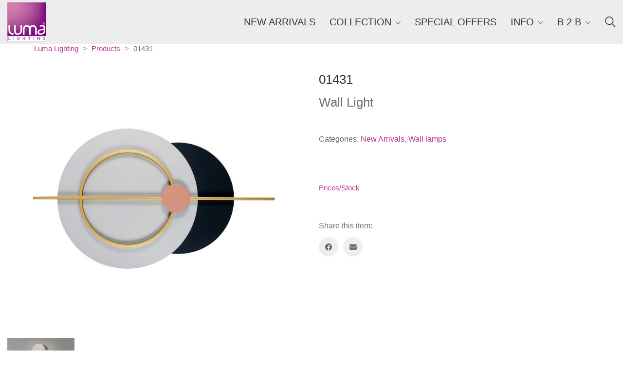

--- FILE ---
content_type: text/html; charset=utf-8
request_url: https://www.google.com/recaptcha/api2/anchor?ar=1&k=6LfoHt0ZAAAAAHlCwli9Pp53FjINykHcpdyYuuz2&co=aHR0cHM6Ly93d3cubHVtYS5ncjo0NDM.&hl=en&v=TkacYOdEJbdB_JjX802TMer9&size=invisible&anchor-ms=20000&execute-ms=15000&cb=a45f2p6y4ltv
body_size: 45535
content:
<!DOCTYPE HTML><html dir="ltr" lang="en"><head><meta http-equiv="Content-Type" content="text/html; charset=UTF-8">
<meta http-equiv="X-UA-Compatible" content="IE=edge">
<title>reCAPTCHA</title>
<style type="text/css">
/* cyrillic-ext */
@font-face {
  font-family: 'Roboto';
  font-style: normal;
  font-weight: 400;
  src: url(//fonts.gstatic.com/s/roboto/v18/KFOmCnqEu92Fr1Mu72xKKTU1Kvnz.woff2) format('woff2');
  unicode-range: U+0460-052F, U+1C80-1C8A, U+20B4, U+2DE0-2DFF, U+A640-A69F, U+FE2E-FE2F;
}
/* cyrillic */
@font-face {
  font-family: 'Roboto';
  font-style: normal;
  font-weight: 400;
  src: url(//fonts.gstatic.com/s/roboto/v18/KFOmCnqEu92Fr1Mu5mxKKTU1Kvnz.woff2) format('woff2');
  unicode-range: U+0301, U+0400-045F, U+0490-0491, U+04B0-04B1, U+2116;
}
/* greek-ext */
@font-face {
  font-family: 'Roboto';
  font-style: normal;
  font-weight: 400;
  src: url(//fonts.gstatic.com/s/roboto/v18/KFOmCnqEu92Fr1Mu7mxKKTU1Kvnz.woff2) format('woff2');
  unicode-range: U+1F00-1FFF;
}
/* greek */
@font-face {
  font-family: 'Roboto';
  font-style: normal;
  font-weight: 400;
  src: url(//fonts.gstatic.com/s/roboto/v18/KFOmCnqEu92Fr1Mu4WxKKTU1Kvnz.woff2) format('woff2');
  unicode-range: U+0370-0377, U+037A-037F, U+0384-038A, U+038C, U+038E-03A1, U+03A3-03FF;
}
/* vietnamese */
@font-face {
  font-family: 'Roboto';
  font-style: normal;
  font-weight: 400;
  src: url(//fonts.gstatic.com/s/roboto/v18/KFOmCnqEu92Fr1Mu7WxKKTU1Kvnz.woff2) format('woff2');
  unicode-range: U+0102-0103, U+0110-0111, U+0128-0129, U+0168-0169, U+01A0-01A1, U+01AF-01B0, U+0300-0301, U+0303-0304, U+0308-0309, U+0323, U+0329, U+1EA0-1EF9, U+20AB;
}
/* latin-ext */
@font-face {
  font-family: 'Roboto';
  font-style: normal;
  font-weight: 400;
  src: url(//fonts.gstatic.com/s/roboto/v18/KFOmCnqEu92Fr1Mu7GxKKTU1Kvnz.woff2) format('woff2');
  unicode-range: U+0100-02BA, U+02BD-02C5, U+02C7-02CC, U+02CE-02D7, U+02DD-02FF, U+0304, U+0308, U+0329, U+1D00-1DBF, U+1E00-1E9F, U+1EF2-1EFF, U+2020, U+20A0-20AB, U+20AD-20C0, U+2113, U+2C60-2C7F, U+A720-A7FF;
}
/* latin */
@font-face {
  font-family: 'Roboto';
  font-style: normal;
  font-weight: 400;
  src: url(//fonts.gstatic.com/s/roboto/v18/KFOmCnqEu92Fr1Mu4mxKKTU1Kg.woff2) format('woff2');
  unicode-range: U+0000-00FF, U+0131, U+0152-0153, U+02BB-02BC, U+02C6, U+02DA, U+02DC, U+0304, U+0308, U+0329, U+2000-206F, U+20AC, U+2122, U+2191, U+2193, U+2212, U+2215, U+FEFF, U+FFFD;
}
/* cyrillic-ext */
@font-face {
  font-family: 'Roboto';
  font-style: normal;
  font-weight: 500;
  src: url(//fonts.gstatic.com/s/roboto/v18/KFOlCnqEu92Fr1MmEU9fCRc4AMP6lbBP.woff2) format('woff2');
  unicode-range: U+0460-052F, U+1C80-1C8A, U+20B4, U+2DE0-2DFF, U+A640-A69F, U+FE2E-FE2F;
}
/* cyrillic */
@font-face {
  font-family: 'Roboto';
  font-style: normal;
  font-weight: 500;
  src: url(//fonts.gstatic.com/s/roboto/v18/KFOlCnqEu92Fr1MmEU9fABc4AMP6lbBP.woff2) format('woff2');
  unicode-range: U+0301, U+0400-045F, U+0490-0491, U+04B0-04B1, U+2116;
}
/* greek-ext */
@font-face {
  font-family: 'Roboto';
  font-style: normal;
  font-weight: 500;
  src: url(//fonts.gstatic.com/s/roboto/v18/KFOlCnqEu92Fr1MmEU9fCBc4AMP6lbBP.woff2) format('woff2');
  unicode-range: U+1F00-1FFF;
}
/* greek */
@font-face {
  font-family: 'Roboto';
  font-style: normal;
  font-weight: 500;
  src: url(//fonts.gstatic.com/s/roboto/v18/KFOlCnqEu92Fr1MmEU9fBxc4AMP6lbBP.woff2) format('woff2');
  unicode-range: U+0370-0377, U+037A-037F, U+0384-038A, U+038C, U+038E-03A1, U+03A3-03FF;
}
/* vietnamese */
@font-face {
  font-family: 'Roboto';
  font-style: normal;
  font-weight: 500;
  src: url(//fonts.gstatic.com/s/roboto/v18/KFOlCnqEu92Fr1MmEU9fCxc4AMP6lbBP.woff2) format('woff2');
  unicode-range: U+0102-0103, U+0110-0111, U+0128-0129, U+0168-0169, U+01A0-01A1, U+01AF-01B0, U+0300-0301, U+0303-0304, U+0308-0309, U+0323, U+0329, U+1EA0-1EF9, U+20AB;
}
/* latin-ext */
@font-face {
  font-family: 'Roboto';
  font-style: normal;
  font-weight: 500;
  src: url(//fonts.gstatic.com/s/roboto/v18/KFOlCnqEu92Fr1MmEU9fChc4AMP6lbBP.woff2) format('woff2');
  unicode-range: U+0100-02BA, U+02BD-02C5, U+02C7-02CC, U+02CE-02D7, U+02DD-02FF, U+0304, U+0308, U+0329, U+1D00-1DBF, U+1E00-1E9F, U+1EF2-1EFF, U+2020, U+20A0-20AB, U+20AD-20C0, U+2113, U+2C60-2C7F, U+A720-A7FF;
}
/* latin */
@font-face {
  font-family: 'Roboto';
  font-style: normal;
  font-weight: 500;
  src: url(//fonts.gstatic.com/s/roboto/v18/KFOlCnqEu92Fr1MmEU9fBBc4AMP6lQ.woff2) format('woff2');
  unicode-range: U+0000-00FF, U+0131, U+0152-0153, U+02BB-02BC, U+02C6, U+02DA, U+02DC, U+0304, U+0308, U+0329, U+2000-206F, U+20AC, U+2122, U+2191, U+2193, U+2212, U+2215, U+FEFF, U+FFFD;
}
/* cyrillic-ext */
@font-face {
  font-family: 'Roboto';
  font-style: normal;
  font-weight: 900;
  src: url(//fonts.gstatic.com/s/roboto/v18/KFOlCnqEu92Fr1MmYUtfCRc4AMP6lbBP.woff2) format('woff2');
  unicode-range: U+0460-052F, U+1C80-1C8A, U+20B4, U+2DE0-2DFF, U+A640-A69F, U+FE2E-FE2F;
}
/* cyrillic */
@font-face {
  font-family: 'Roboto';
  font-style: normal;
  font-weight: 900;
  src: url(//fonts.gstatic.com/s/roboto/v18/KFOlCnqEu92Fr1MmYUtfABc4AMP6lbBP.woff2) format('woff2');
  unicode-range: U+0301, U+0400-045F, U+0490-0491, U+04B0-04B1, U+2116;
}
/* greek-ext */
@font-face {
  font-family: 'Roboto';
  font-style: normal;
  font-weight: 900;
  src: url(//fonts.gstatic.com/s/roboto/v18/KFOlCnqEu92Fr1MmYUtfCBc4AMP6lbBP.woff2) format('woff2');
  unicode-range: U+1F00-1FFF;
}
/* greek */
@font-face {
  font-family: 'Roboto';
  font-style: normal;
  font-weight: 900;
  src: url(//fonts.gstatic.com/s/roboto/v18/KFOlCnqEu92Fr1MmYUtfBxc4AMP6lbBP.woff2) format('woff2');
  unicode-range: U+0370-0377, U+037A-037F, U+0384-038A, U+038C, U+038E-03A1, U+03A3-03FF;
}
/* vietnamese */
@font-face {
  font-family: 'Roboto';
  font-style: normal;
  font-weight: 900;
  src: url(//fonts.gstatic.com/s/roboto/v18/KFOlCnqEu92Fr1MmYUtfCxc4AMP6lbBP.woff2) format('woff2');
  unicode-range: U+0102-0103, U+0110-0111, U+0128-0129, U+0168-0169, U+01A0-01A1, U+01AF-01B0, U+0300-0301, U+0303-0304, U+0308-0309, U+0323, U+0329, U+1EA0-1EF9, U+20AB;
}
/* latin-ext */
@font-face {
  font-family: 'Roboto';
  font-style: normal;
  font-weight: 900;
  src: url(//fonts.gstatic.com/s/roboto/v18/KFOlCnqEu92Fr1MmYUtfChc4AMP6lbBP.woff2) format('woff2');
  unicode-range: U+0100-02BA, U+02BD-02C5, U+02C7-02CC, U+02CE-02D7, U+02DD-02FF, U+0304, U+0308, U+0329, U+1D00-1DBF, U+1E00-1E9F, U+1EF2-1EFF, U+2020, U+20A0-20AB, U+20AD-20C0, U+2113, U+2C60-2C7F, U+A720-A7FF;
}
/* latin */
@font-face {
  font-family: 'Roboto';
  font-style: normal;
  font-weight: 900;
  src: url(//fonts.gstatic.com/s/roboto/v18/KFOlCnqEu92Fr1MmYUtfBBc4AMP6lQ.woff2) format('woff2');
  unicode-range: U+0000-00FF, U+0131, U+0152-0153, U+02BB-02BC, U+02C6, U+02DA, U+02DC, U+0304, U+0308, U+0329, U+2000-206F, U+20AC, U+2122, U+2191, U+2193, U+2212, U+2215, U+FEFF, U+FFFD;
}

</style>
<link rel="stylesheet" type="text/css" href="https://www.gstatic.com/recaptcha/releases/TkacYOdEJbdB_JjX802TMer9/styles__ltr.css">
<script nonce="nRDl24Z2I-O6mURz7T7vPw" type="text/javascript">window['__recaptcha_api'] = 'https://www.google.com/recaptcha/api2/';</script>
<script type="text/javascript" src="https://www.gstatic.com/recaptcha/releases/TkacYOdEJbdB_JjX802TMer9/recaptcha__en.js" nonce="nRDl24Z2I-O6mURz7T7vPw">
      
    </script></head>
<body><div id="rc-anchor-alert" class="rc-anchor-alert"></div>
<input type="hidden" id="recaptcha-token" value="[base64]">
<script type="text/javascript" nonce="nRDl24Z2I-O6mURz7T7vPw">
      recaptcha.anchor.Main.init("[\x22ainput\x22,[\x22bgdata\x22,\x22\x22,\[base64]/[base64]/[base64]/[base64]/ODU6NzksKFIuUF89RixSKSksUi51KSksUi5TKS5wdXNoKFtQZyx0LFg/[base64]/[base64]/[base64]/[base64]/bmV3IE5bd10oUFswXSk6Vz09Mj9uZXcgTlt3XShQWzBdLFBbMV0pOlc9PTM/bmV3IE5bd10oUFswXSxQWzFdLFBbMl0pOlc9PTQ/[base64]/[base64]/[base64]/[base64]/[base64]/[base64]\\u003d\\u003d\x22,\[base64]\\u003d\x22,\[base64]/[base64]/CicKhXR9dwr3DkcKjMgcZBMOeIl00wpBjw51bJcOFw6jCpAwlwrsaMVPDngfDj8OTw6oLJ8OPdMODwpMVXQ7DoMKBwr3DlcKPw67Cm8KLYTLCusK/BcKlw7owZldnNxTCgsKuw6rDlsKLwqTDjyt/I0dJSzDCp8KLRcOkRMK4w7DDqsOiwrVBSMOcdcKWw7DDlMOVwoDCrA4NMcK3FAsUDsKhw6sWWsKnSMKPw5DCs8KgRw13KGbDqMO/ZcKWLVktW1/DmsOuGVh9IGsawpNyw4M6L8OOwopmw7XDsSlrQHzCusKAw4s/[base64]/DnkfDksKAwq7DtcKvwpYjWDzCrmtHwookEcOwwr3ClEhtC17Cj8KTBsOuJBolw53Cv3nCm2V4wrpMw6TCk8OycjQzNEh7ccOxZsKKTsKCw43DmMOLwr8gwrE8TVHCmsOoDBA0woTDt8KwTiIDVMK9E0HCm1wjwpknCsO4w5gDwqVZP2BFIUMFw7U/G8Klw4DDnwkpUhPCssKBZmXClsOkw6d+Jw1ZQgnDg1zCg8K/w7jDpMKJIcOew4Qnw4jCscKaKcOXdMOQKGtVw5hDB8OWwrZKw6vCqg7CpsKdP8OLw7vCq1DDjFTClsKfTlFjwoc2LAnCtVbDvDDCg8K+CHApwrzCvXvChcOvw4/DrcKJAQ4nTsOswonCryzDn8K7dUFuwqEHwo3Dp3bDmD1MJ8ONw5zCrsOOEGXDkMKNQm7Dj8OmZR3CjMOfb2zCmUsaFMK3ScOdwpXCpMKuwrLCjHvDocOcwrtfU8ORwph3wrPCi1/CrQnDtcKeLT7CiDLDm8OYBnTDgsOGwqbCjHVMPMO4Ug/DlcKSZsOSfMKqw6AewppQwprCkMK/w5nCtMKUwoMRwrHClsOwwoLDsGXCp0B0AHlXdToFw5IBOcO2wromwq7Dh3YpJXfCgXIRw6cVwrVPw6zCnxjChGk+w47Cu2cwwqLDkyfDjDB8w7RQw6xdwrMKRFXDpMKYUMOVw4XCksOJwqIIwqBEYk8yaRgzUg7CvA48XsOOw7bCjiwgAh/DrSw9QMK0w6zDn8K9YMOKw713w5cjwobDlCVjw5UJChxzD31WNMO8PMOcwrZfwrzDq8K3wpZoA8KuwoZjC8Ozwp4JEj1Gwpw+w6XChcOZF8Ocw7TDhcOiw6HDkcODVlkMOX3Cix1UdsOUwpDDoi/[base64]/[base64]/CssKWWsObw5UwYypiwpUUHG0eIGFKEcOcEj/[base64]/w40gP8Klw67DgF/Dl8KlwqvDnQkHAMO8Q8KiSlHDuDfDsicKHjnDtQpkLMOxEArDgsOsw41PMHTCqnzDlQrCkMO1E8KCH8OWw6TDo8OHw7sbD3I2woHCu8KddcOwdQsPw6oxw5fDuAsAw6jCucKQwr/CucO3w581DF02OcOGBMK6wpLCpcKVVTPDjsKXw4YedMKYw4ttw7U7w4jDu8OXLMOoEWNrKcOxQjLCqsK0Jk96woYXwot2WsOTR8KVRxZEw7Q8w6nDjsKYRDbCh8KUwqrDiFkeL8O/Z1YlNMOwPhrDl8KjYMK6RMKsL1/CiDXCtsKTYFcneAt5wpwNbzZww7nCvArCnxHDixbCgCtyEcKGN3gmw45Qw5fDocKsw6bCnsKzVRZUw6nDozQPwow4Qh4FCyTCr0PCjyHCtcKJwrc4w7rChMObwqdhNS8IbMOhw7/CnCDDjUzCnsO0ZMKOwqXDkyfCosK3F8OUw6dQB0EGX8O6wrZ3bxDCqsOkHMKiw5HCozQzUijDtDcxw71bw7LDqFXCmDscwr7Cj8K/w5NHwrfCg20/[base64]/CRDCk8O1w6Vrw4QISjfCjArCu8Kqwp7CgsKvworDgMKlwpzCr3TDrjwgJwvDoy5Pw6fDtcO5SkkpFUhbwp/Ct8KDw7dqQcOQYcK1FXwwwpXDrcKWwqTCp8KhXRTCu8Kuw45Xw6rCsl0eBcKHw55ALDXDmcOUG8ObFnfCmTgMZBwXOsO+XsOYwqkaNMKNwpHCpTdwwprCr8Oaw7DDr8KDwr/CssKoNsKzQMO1w4RJX8Ovw68NBcOaw7nDvcKob8OtwpEaBcKawq9jw57CrMKpFMOEJF7DrCUPUMKHw60/wotZw5NZw5t+wqTCqS50QsKlX8Kew5oDw5DCq8OMJsK6NjvDrcKwwo/Ck8Oywo4UEsKpw5LDuww4E8KwwpoFUjdTLsKDw4x/DUh7wrILwp1qwojDvcKNw5Nkw4liwo3CqSx8DcKIw6fCv8OQw77DtATChcK2MEQ/w7wCN8KFw49nAlvCi3PCuQsbw7/CoX3DjQjCjMKDHsORwr9Zwo7ChmnCom/[base64]/DlsKpUcKPXGDDr8K+FHvCi8OERjfCjcKrZMK6S8OPwpInw5kawrtOwpbDoDLDh8KVXcKrw6/[base64]/DpXJOwq0DwrDClAnDtsOnw6YhAhUCD8KxwozCl8OQw4rClcOewoPDo0kdWMOcw7Vgw7XDp8KeP2tfw77DuWgmOMKvw5bCvsKbecOnwpMbE8O/NMKTUW9ew6oGI8Ozw4PDgT/ChsOTBhQxYHg9w5vCnihhwq3DsxVRXsK6wrYgRsONw6HDqVbDisOUwrDDtFx/cinDrMOha1HDkUtpDBHDucOTwq/Dr8OqwpXCph/CgMK4BAPCoMKzwqoXw43Dljxrw5kuA8K5WMKTwrzDocKuVk59w6vDtSM+VGVYTcKSw4JNR8O9woPChk/Dpit9KsOrAB/Cl8OPwrjDkMKMwqbDoX56dTAvQi1cGMK/w5UDTGbDsMKBAsKbRAvCjB7DoQrCosOWw4vCiQ/DnsKywqbCocOIKsOsN8OCOmHCtX0gfcOkwpPDqsKCw4PCm8KNw6NRw75qw7DDtcOiTsKcwr7DgGvCqMKtJHHCgsOWwpE7FiLCpMKCBsO0GMK/w5/CmcK9fD/[base64]/CuMOpfQvDizYtwovCtFctwq5nw5HDhcKwwr0lCcOGw4LDmAjDmmTDgMKACmdnY8Ksw6DCqMKAPUgUw4fCkcKew4ZWH8KvwrTDmBJWwq/Dgi8tw6rDnCQyw65RGcKQw695w4twC8O6eUPDuHZbU8OGwoLCrcOBwqvCjcO3w4Y9fCnCqcKMwofCpwYXJ8KDw4lxVsOqw5lXRsOgw5zDn1c4w412wq/CtitfV8Oqwp7DrcOiF8Kow4HDp8KebMKvwrPDhy9VamwCUnTCiMO1w7F9C8O7Dj5Tw6zDtUTDjTvDkWQqV8Kzw7wbe8KSwoE0w67DpsOoKGLDuMKBfmXCvU/Cm8OqIcO7w6HCunA8wo7CsMOTw5bDrcK4wrnDm1A8G8O2OVdxw6vCh8K4wr/Dq8OlwofDt8KSwqosw4QaZsK8w7zCqRcgcEkNw4cQbsK0wrXCrMKZwqlawq3CrcOFSMOVwq7Cj8OiU2TDosKrwqd4w74nw5VWWEAUwrVPE3dsBMKxbX/DiH87Q1QJw4vDjcOrLMOkfcKNwrJbw5Miw5zDpMOnwpXCisOTLxLCqQnDljsTJBrCqMOlw6giSAwJw4jCokcCwqHCncKRc8O6w7Mdwp4pwrdRwpALwqLDn0nCpUDDjwjDgCXCvwp/CcODEsKLQUvDtCjDkwg4AsKfwqrCg8K5w78UdcOsKMOOwr7ChsOuKVLCqMOIwrQpwrNFw5DCtMK0Yk3Ck8K+NMOLw4jClsK9w7gWwpoWGi/[base64]/CmMKZXcKCcDrCuMOZwqfCrB3DgzTCv8O9woHDo8OMBMORwpPCmcKMQWPDrjrDtzvCmMKuwrJhwp7DkQo5w5JMw6hkEcKew4/[base64]/fgNmwqrDscKzTiBvw4rCssOsw4bClcOaU8OWw4DDj8Olwo5OwrfChsKtwpoOwobCncOXw5HDphB8w6nDqTfDh8KzM1nCkCfDhQrChTRHDcKTLlvDrE1tw490wp9mwovDq0EywoNBwrLDh8KNw58awpzDpcKuGAFxPMKNbMOEGMKswqbCn1LCoS/CniRNw6nCp0jCnG8lQsKvw7rCpsO4w5DCgcOQwpjDtsOXUcKpwpPDp2rDoDXDtsObbMKsKMKOJhZkw7nDiXDDj8OVCcODY8KeM3VxQ8OLZ8OueQfDlRtbRMKww7LDscO8w4/[base64]/Cu8Kea8O/ZmUjwpgOWMKfw7bCkjF7OcOdOsKvEEHCvMOzwo9Ww4nDgErCvsKFwqYSUAUxw7bDgsKfwo9Uw5NPGMOZWDthw5zDnsKQOmLDhi3CpSVvQ8OXw4MDOMOKZVZdw7vDuQZsasK1asOIwqTDgMOXOcKxwrDDpn7CpsKXBDFbQhsfCTPChmbCtMKhNMKrWcOxaH/CrFISX1cwFMO0wqkvw7LDulUJFmg/DsOfwotrek1uZxdkw512wok2LH0EMcKmw5hwwqU/HGNuMQ9HMxvCr8O2a3EWwpPCn8KuLMKlJVnDglrCqh8FRy7DjcKufMOKe8OwwqPDkUDDqVJew73DsW/[base64]/CsVDDscOmw7/Co1MoSMK3B1zCqTfDlcKMw40rwr/DosOQw6sSGn3CnwQCwrxdD8O9VSpTacOtw7x3dcOywrHCoMO3MVrCmcKqw4/CoRDDvcKaw4rDkcKtwoIzwpF/[base64]/Cv8O4JsO/wozDn8O5w7/CrAJ1w47Ck8Kww7UdwqLCjWXDmMOWwq3CqMKlwoUoHyXCkmZcdMOAbsOtRsOIDcKpHcOxw4UdBTHDicOxa8KDeXZaBcKLwrtIwrjDusOtwollw4nCrsK4w5fDq2VKYQBNch5DKxrDucO9wofDrsO2V3F/DjfCpsKgCFJKw5gOTE1Ww5oYDjpsK8Oaw7rDtwVub8O4ZcKGdsK8wo0GwrDDu1Enw5zDksOZPMKOH8OjC8OZwr40XRbDhG/DmcKResOVKD3Dvk4oIRVwwo0zwrHDrcOkw6NTccKNwq8iwobDh1UUwpnCoyLDvsOSBl1awqd6Fh5Hw67ChT/DkMKAPsKCUykvYcOQwqTChT3Cg8KBBsKMwqTCpnDDmVc6NcK3IW/CgsKDwoQRw7PDuW/Dj0pxw7l/[base64]/DosOsw5o7UzrClU3CkAM8wotfEsK0BcKkWHDDtcKkw58dwqRHKUDCg0bDvsKRHQ01GTgRJV/[base64]/BMOXalnCnsO/H01ewoHCg8OXw6/CjyTDncKpVAMawo99w4DCqXTCtsOvw5bCgcK9wqPDuMKQwr9xSMKPAXtCwoYxT2dBw5BnwqjCusOlwrB2AcOoKMOtBcKZEBXCiWLDuSYJw5TCncOWZgweXF3DjTImGE/Ci8Kkd2jDqnjDgHTCu1dZw4F6QgDClMO2T8KEw5rCr8O3woHCg1YDD8KmWB/[base64]/CiTnDj0LDqFckdcKdBinCjh9XaMKOLcOiR8OCw5rDnMK6DGAew6XCl8OTwo0CWQhicHbClxJ+w7jCusKtdlDCrXFmORXDh1LDrMOSBQY/PHTDlB1qwq0Ew5vCtMO5wpvCpErDhcKdH8OcwqTClAI4wo3Cg1zDnHRleWzDuQpPwq09HsOsw5M1w5Rhw6oVw5oiwq55EMKjw4JKw5fDuCAuKSrCssKcG8KlK8Ovw7JEC8KxUnLCkWU+w6rCtR/DrRs+wpM3w40zLiErNT7DihjDlMO2JcKafRbDpcKDwpR+ATpPwqPCu8KPUAPDjAUhw6/DlsKCwqXCksKab8K2VxVUfA5WwrIDw6Zhw5YpwrHCoX/CoFTDuQlWw57DjEp7w7l3dnFew7HCiyvDqcKbFjZAIU/Dv3LCmMKzEn7DgcO6w5RkBjAkw6M0e8KmT8KvwqBww4ocT8OMRcKbwpBSwp3Co1XCiMKKwpUyUMKdw5t8REfCgFxBCMOzecO8KsOiXMKsbUzCsgTDgVHCkz3DkTvDg8ONw5howrBKwqLCgcKfwrfCtHtMw7I8OsKJwpzDuMK/wqbCrzIBNcKwQMKawrwtGSfCnMOkwqIASMKiUsOGaVDDtMK0wrFuHk5jeR/CvjPDnsKGMDHDgHhTwpHDlzzDrkzDksKdUhTDlXPCo8OeFlE3woscw7I7TsOwZGd0w6DChHjCh8KcMFHCkGTCvzVbw6rDiErCisOewrjCoyFKd8K1S8KJw5BVTMKsw5E3f8K1w5DCmS1/bCMeQmXDpAtpwqQjaRg6JRd+w7EWwqnDpTFCPMOmSCjDimfCuFvDqcOIScKbw6AbcSQfw747dkgdbsOYW0sJwrrDrQhFwpxwccKlGgEJBcOmw5XDjMOswpLDocKXRsO0wpEabcK6w4vDnsODwpnDnFshBRzCqmUswoDCn03DgjQNw4M/acOpwprDk8OAw7rCkMOTCmTDiyM7w7zCrsOKA8OQw5obw5zDukXDpAHDjULCjF5nV8OSSCXCmSN0w7TCmkElwr5Ow64cFhjDtcOYD8K1U8KkTMKIPMOUZ8KDXnNKecKACMOdC1kTw6/CvlHDlW7CliPDlkbDvVA7w7MiZsKPRUU4w4LDuAokVxnDqHVvwpvCj2HCkcKGw57Cphsvwo/CoVtKwojCoMOpwpnDqsKDHFDCs8KnHgcDwrwKwqFxwqTDjB3DqCDDhCNNWMKnwooscsKXwqALU13DpMOWGSxDB8KGw7nDnwXCigkQN3Btw6/Cl8OYfcOgw6Nrwo5Awq4ow6N+VsKPw6jDucOZcjzCqMOPwrbCh8OPHnbCnMKtw7DCkWDDgjjDo8OQYTQEQ8KKw5tqw7XDoHPDgcOAAcKCXgPDgFzDq8KEBMOqAWcOw6QdX8KPwr4gDsOnJBQnwqPCvcOVwqN7woYBbm3DuHR/[base64]/DuXjDqcOLWsKQwpJyw4nCt8Oww67DizgcYlXDu1gfwovCmMKYWcKBw5PDpS7Cq8Kjwp/CkMKCY0LDksO7LmEswogOBnLCjsO4w6DDqsOTJF1mw6omw6bDjRt+w74waGrCqiFBw6/Di1LCjUTDpMOxSBrDssORwqDDocKew7QgYC4Nw40oF8OsMsOBBlnCisKLwqjCq8K7E8Oxwr07KcKcwoDDtMKkw6c2EMKNX8KeVQTCpMOPwqcIwqJ1wr7DrBvCv8O5w6vCrCjDvsKywoLDtMK/J8O+UnZ9w7HCnBYpcMKXwrHDisKHw6/[base64]/CtMKNTWMzwqFpwpLCmcK6wrHCpsOTZcKtw4YAczzDisOcZsKlYcOsfcO0wrzDhhbCi8KEw6HCpG5nKmdVw7xCY1LClsKNIS5xF1Ffw7ZVw5rCicOjCBHCscKpCmjDqcKDwpPCuGjCtsOndsKILcKUwrUSw5cYworDvg3ChFnCk8KJw5FjVkJdHcKpw5/[base64]/wowdwpsNw5/DnRlqw7EcwqDDgMK/wobCnB7CtULChyDCjQfDvsOgw5rDmMKHwrpZJzIUPUxwYF/[base64]/CtDjCjcKkbMOXYcOew5zDicOZa8Khw4J7w4HDlTHCscOFWBQkVjcVwolpMFwrwockwrNWE8K1KsOBwqllJk/CizXDqF7CucO2w5N7YQlvwo3DrsKXFsOAPsOHwoXCgcOGb0V5dR/CsyPDlcKPH8O+HcK2BnnDscKVaMO+C8K0BcOtwr7DiynDiwMWLMO5w7HDkzzDqScLw7PDocOnw6TCl8K7KgTCtMKUwqcDw5fChMOQw4bDmEXDlsKFwpDDrgbCt8Kfw6DDp1TDpsK5cB/CiMKrwovDjFHDhxfDkygLw60/[base64]/wonCh8K6wojDjgfDtlUEwprCqsK9wo82w7zCnMObUcOZKMKvw6HCkMOgLQFrFn/[base64]/DnMObaXFEwowPw59TUsKrBsOHc8O3And7bsKpNQXDvsO/[base64]/DqcOLwr7DmsOjw70mw73CvQ5mwopcwr3DjsK0MhAlOMO+fcKaaMOVwrjDscOuw6PCkVXDpCZXOMOOJMKWVcKEE8OTw7zDonAcw6rCtGFhwpYxw6wdw4fDusKNwrrDp3vDsFLDlMOvKSjCjg/CgcORIVwjw7Egw73DjcOPwoB6BTnCjsO8KxBiA1BgN8ObwpkLwqJmHhhiw4VkwpnChsOrw5PDqcOcwpFsNsK2w5IHwrfDrsOVw6BjGsOISDbDtsO+woldMsOFw6rChsOBKcKYw6dtw7Fcw7FzwrTDpMKDw4IGw4jChEfDvG0Jw4zDomnCmRdFVkTCtFHDusOWwpLCnS/Cn8Kxw6XDu1rDgsOJWsORw5vCgsO0OxEkwr7DkMOzcn7DmVVww7/DmiYmwq4cIE7DugdEw44QDQ/DtRnDvzDCqmFxMH0OG8OBw71EAMOPMRrDuMKPwr3Dt8OxXMOQQ8KfwqXDpQDDh8KGSTQEw4nDnQvDtMKwOsOyNMOGwrHDqsKqMcOPwrrCksOvTcOEw6fDtcKywqHCp8OpfyRZw7zDqC/Dl8Kfw6JwRcKiwpBWU8OWI8OzHzDClsOTHcOUXsO0wpNUYcKWwoXDgUZTwr4yKBsRC8OAURnChWMmRMOLRsOuwrXDpSXCgR3DtE09woDCrGMSw7rCkjBrZSnDmMObw48cw6FTJBHCiWRhwr/[base64]/[base64]/wr3DuxTDly7Dt8KTwrnDu0hkaw1vwoPDgRgzw5DCvxnCg1XClkYowqhFJsK9w586wrhEw5cSJ8KKw6HCscKRw4BKdkHDh8OzIR0dAMKdTsOxKgPCt8O2JMKOTAhbZMK2ZUnCkMO+w7LDu8OtMArDscOpwojDsMK1OSkXwobCiW/[base64]/aDfDllHCs8KYUxXDvw/[base64]/CgUIdUsK6wrPDiV9cIg0cwqrDtcOSf1YqJ8OSTcKxw6rCpizCocOTBsOKw5V7w4/CqcKAw4XCol/Di3TDosOZw5nDuHbDpmzCqMOzwp84w7o5w7QTZBInwrjDjMKIw4kuwrzDucORV8OFwrUVJcKEw7oSN3HCumdcw7BKw4orw4s5wpbCvcO8IUDCiznDphbCmwzDpsKEwqrCt8OpSsOaWcKReVxFw65ww4TCq1DDmsOLKMO/w7oUw6PDjh9jGQPDjjnCmHluwojDozY/UArDk8K/XDhXw4RbZ8KIB3/CoCMpGsKFw5NAwpTCpcKdcDLDnMKrwpJUNcONS1jDpDIbwpRHwoUCO2caw6nDlcOtwpZjCnVjTSfCicKedsKuTsO5wrVYOX5cw5EXwqfDjV0Cw5TDicO8CMOYCMOZFsKaH3zDgGIxbVjDg8O3wrgxHsK8w7fCrMKTRkvCux7CkMOKL8KrwqMLwr/[base64]/CsMK9H8KnA2jDjQ/Cvw5jU8K1w5jCvsOfw5NdwoE8FcODwo1XYx/DsjttBsO5AMKZTDMSw6NoRsOkccK9wozDj8KXwplobjrCssOqwrrChRnDpivDvMOqEcKdwpTDi3/ClEbDrGTCu1E9wrY0EMO4w73DscOdw4giwrDDn8OAakhYw6J2NcOPXWdXwqsNw4vDn1x0XFvCjzfCrsK3w45QY8OUwrIQw74Iw57Dm8KrFF1hw6/CnGoYXsKQGcKHbcO4woPDmAwnZ8K4wrvDrcOjHU0hw7jDnMO4wqBrYcOjw47CtgU6bkbDqwvDpMOUw5M9w6jDq8KewrTDvhfDgVnDvyDDjsOJwo9pwqB1RsK7wqlHVA8YXMKZd0dDJsOzwoxmwrPChC/DiGnDtFnDjcOvwrHCi2rDrcKEwqXDlkDDicOdw5vCiQElw48Nw4FSw4syWlsFPMKqw7MxwqTDpcOLwp3DjMO/SxrCjcKRZjE6ecKZasO9asKlwoR/T8OWw4wcOR/Do8KbwonCmHd3wqvDvDXDpy/CrS0PfG1tw7DCj3jCh8KYf8K+wpUfJMO7NsOrwrHCtWdEGUwfCsOgw7Mowp9BwrpSw47DtB/CuMOww4waw5DCgmQUw5QyXMOjFWHCmsKZw7HDhgfDmMKOwqrCm1B9wqZFwrEIwrZXw4kGasO0BEDDmGjCl8OJZFHCs8KqwoHCgsKpDBF+w5PDtT5GaQfDlm/Do3kpwqVywonCk8OSVi1MwrgleMKENBXDq1BrQcK9wqPDp3HCqsO+wrkbQjHChHdbPXvCn3I/w7DCmUZSw7bDkMK2X0rCsMO1w7fDlQl9LUUEwppMcVPDgmZrwq3CisKlwojDvjzCksOrVTHCrWDCk119Nxdjw7kMRMK+JMKUw4nChgTDpVzCjkdwWSUDw6QDXsKjwplhwq0XdVJcPcOXSF/CocOhTEAMwqnDsDjCm2vDmG/[base64]/[base64]/S8Ojc8KxOzPDu8Kew4oxwpXCszHDp1vCpsKZw45Lw4AlW8KewrTDrMOAJ8KJNMOqw6jDvWoGw55lDhhGwp5swoQSwps9RgcAwrLCthI+QMOawq9jw6zDmz/Ckg1ZU1/Dv0HCssO3wrFwwq3CvC/DtcObwonDksOJYAZuwq7CtcOdDcOfw4vDvzvChn/CtsKrw4zCo8KTOjnDplvDhw7Dt8KMI8KFXh5GfnghwofCvClww67DqMOLZMOvw57DqUZiw6AJKcK4wrUiDTFACTfCq2HCvkhtTMOow410UMO/[base64]/woJaw41sw7TCm8KOXnFWK8O/WAHCu3VkAMKfCQnCtsKIwqc+YjLCgmfClXnCuB/DuzA0w4gAw4bCrWbCiRZaLMO0Izwtw4/[base64]/CjEDCqg3DinIowoHClcOow4rCpMOYTsKsRyYEwpA8w5cPVcKFw4k0BAc3w5FjSAwbFsOgw7vCicODT8OewrPCvQLDsRjCnhzDlTNSVsOZw5Qzw55Mw58UwoEdwqzCpX3CkQFPEF5/CDXCgsKTX8OnTGbCjcKAw559JSEbBsOuwpQcUUswwqclAsKowo1EBw3CuVrDrsK0w6x3YcKkGsOewprClcKiwqIAFsKbCsO0YcKewqdAeMOJFyUiEsK6HE7DjMK3wrBMTsOWEnrDtcK3wqrDlcKOwrVCdGJCKS9awpjCvUFkw7JAeSLDpR/Du8OWAcOgw4XCqgJBXG/CuFHDskbDscOtHsKUw7rDhiTDrx/DucOUYgIDasOYesK6a3kbPRZNw6zCgjdOw7LCksKdwrYww5bCgsKTw7g5GVY4csKVwq7DijlKQMOaHzI/ESMYw4tSeMKNwq/DkR1DIlxnJMOIwpgkwroxwpzCmMKLw54Dc8ObYMO5GC/DrcO5w59zf8KkOwd+OsKHKDXCtTsRw6kmAMOxHMOZwpNZZjs9eMKVGiTDiQNmewPClR/CnSFjVMONw7zCsMKabh42wpE5wp8Vw7RFUUoPwpAwwo3DoX/[base64]/w4hvwq8kLwkkLEvDpMK9wrMmSmXDusOFd8KYw6bDg8O8SMKVeDvDvxrCshslwofCoMO1TjDCssOUbMK8wroIw6HCqScwwocNdWALwq7Cu3HCtcOHT8OTw4HDhsOtwq/CqhjDosK7VsOowrIGwqrDj8Kow7vCocKoKcKMWWlVYcKKKybDhD3Dk8KHA8O9wpHDj8K7ECEuwofDv8KWwqJfw4rDuinDu8OLwpTDu8Onw6XCscOWw65qGWFlAw/Dl0Vxw6MIwr5rDRh8ZU/DusOxwpTCuVvCksOlNBHCuRXCv8O6C8KrDibCocOrCMORwqJ0cQJ9H8OiwoNIw7rDtx5uwqLDs8KnaMKQw7Qyw7kNYsOEFVzDiMKjG8KLZQt/wo7DssOWdsKTwq8FwrprYx5Ew6bDuzIHIsKceMKsdG4aw7Edw73Cn8OWI8Oow6JvPMOrLsKdQzpJw5vCh8KfJMKMFcKLCMO0QcOLPcK6FGoiZcKAwr4aw4fCusOFwr1VM0DCoMOuwp/Dt2x+SU5vwozCvDkLw4HDmzHDgMKCwplCSC/[base64]/[base64]/ClVvDk3bCgSDDmUDCmjPDgcKRV8KJXQEew5ImKDZmw4QSw5sXA8KtLA4iT3MjGBsOwrXDl0jDgh7Cu8OAwqB8woAYw53CmcKfwpxEF8OGwo3Dn8KTMzvCgWnDucK+wr8uw7Azw6UoFEbCrXEFw4kJYUfCqcO5B8OHQ2fCrj4ZMMKJwqlgcjwKBcOgwpXCgjU/w5HDicKjw5TDgcOUFj1Yb8K4w7PCssKbfCDCjsOGw4/CvDTCucOQwp7Cv8OpwphOK3TCnsKzRsOkcgfCpcKhwr/CqjYKwrvCmEgZwofCrB4pworCv8Krw7BAw7kbwrbDgsKASsOBwrDDhyxBw7Nowqlww6DDhMKlw58xw4pwFMOKKj3Ds1vDo8K7w70Vw6JDwr4Gw4pMVAZEUMK/[base64]/w7Uzwp7CrsO6csO9cgTCr8OEw4Nlw4nDkMKABcOyw4zDvsOmwrMqw6vCp8OVRU/DtkIMwrHDlcOpXGxvVcOtHVHDn8KlwqBww4nDocOawrY8w6PDvm14w6Fuw6s7w69JdybCpzrCqj/Djg/Cn8KDUhHCr0d/PcKPdBjDncOBw44uWRdYfnNfJ8OLw6LCgMKiMXLDix8QCXUhf3LDrB5UQwgaQAgBC8KEL1jCrcOpNMO5worDosO/WWUAFh3CksOEJsKsw5/[base64]/DoWtUKMKHwp1CcgLCvwJJw5BAw47CucOqwrVbH33DnzXDviZNw6XDsDA6wpHDiU1mwq3CnEAjw6rCmyUjwo5Tw4RAwoUow5Itw40/NcOkwoPDoVLDo8KgM8KWesKpwo/ClC9XfAMIZcKkw6TCgMO+AsKpwqVEwrUHNyAYwofCu3g0w6DCnyhdw6nCkWNpw4w/w5XDiQ84wqYEw6nCncKUcGjDjSNQYsOybMK/woPCmcOgQyknNMOSw47CgTnDi8K6w53DtsOOJMKBTjlHGj4pwp3CvWVrwpzDhsKqwqo5w7wxw7vCvyjCnsOOXMKtwrJ3cg9bI8OawpYjwpfCh8OswopmLMK2CMO/XXXDncKIw7LDrwrCgMKPL8OtdMKDCW1KJxorwrgNw4cXw43CpgfCgSJ1AcOMLWvDqyoqc8OYw4/[base64]/ClMOAJcKTGiHDiVIzQ8OhwpfCph1IGUQZwr3DiA1xw7ITRG/DjkHCoWc8fsKdw4/Dj8Ovw5RpA1nDuMOiwo7CiMOnE8OTdcK9dsK/w47CkEHDoyLDisOgGMKdNDrCvzBIMMO9wp0GM8OawoAjG8Kfw6pewqNWEcOpwoLDssKrbxUVwqPDsMK7CRvDmXvCnsKTPCfDoW9OK0ouw7zCl3nCgwrDlRceUk7DkjPCom5hShUVw5PDhMObakDDqEx5NBdKX8KywrbCqXZGw5olw5cjw4RhwpLCqsKKcA/DmsKfw5EWwprDqHUmw5Z9PWI3Y0nCqmrCk0YYw4IrfsObIhRuw4vDr8OSwofDgA9cDMOBw4wQR0EGw7vCisOvwpLDlMOIw4jCoMOXw6TDlsKreHx3worCvw9ZGiPDrsOsBMO+wp3DucOiw79Uw6TCncKowrHCo8KqAHjCrSFzw53Ch3/CqmXDtsOMw6cJYcOVCcKGDGDDhzlKw4/DiMOpwrpzwrjDmMOUwq/[base64]/[base64]/Dnn3ChMKMwqV7w5pWIsOQw44NblEnQVt1w4ggfjDDkmYOw53DvcKJZjwsb8KrMcKhFABOwqrCp2FLYT9UMsKKwprDoxYSwox3wqRdAFbDpl3CssKFEsO/wpTDu8OzwoXDlcOZFDnCtcKpYR/Cr8OJwpF7wqTDkMKVwpxfUMODw5pSw7MIwq3DkXMFw4NtbcOWwocFOsOww77Cq8KGw4s2wqHCicKXUsKew6N0wqXCpzEhBMOdw4IUwrLCt0PCoUzDhxEuwox/blLClFjDpyROwqfChMOpTxlhwq90dU/Co8KrwpnCqRfDomTDu3fCnMODwpljw4ZOw6PCpH7Cu8K0VMKdw4IeR3NTw6cKwrBKdHlsbcKew6YNwqTDgg01woPCuU7ClEnCvkFZwpHCgsKQwqvCrgESw5F5w75NJcOHwq/Cq8OywpTDu8KAbE0KwpfCisKuVRXDvMO6w6kjw4vDosK8w60VdUPDlsKDYDzCgMKSw61hcy8Mw6Z2HsKkw63Cm8OqXGoUwphSYcOlwr8uNHlhwqV/YWzCscKsTwXChXUMbMKIwr/CqMOVwp7Dv8Kiw7svw47Ci8K8w49Vw5nDtMKwwpnCv8OuBRA9w4bDl8Omw6rDiSQJGwdqw5nDosOUA2rDpXHDpMOTUFvCusOBTMOIwrzCvcOzw4fCg8OTwq1fw4w/[base64]/[base64]/[base64]/CmCrDg8KVKQ8LGTTDusO+XnrDlcKjwrgww4nCvl4Sw5Uvw7jDllHDocOzwqbCncKWFsOXM8KwD8KYDsOGw4MTeMKsw7TDk3I4V8OWMsOeYMOjLMOlOynCnMOmwrEuVjjCtQDDmsKSw5TDkWVQwrhNwp/[base64]/[base64]/DrsOcw6/Cp8KZWQASw4xUwrjDu2EnFR7DjhbCpcOEwrXCkBNVPMOcWcOMwp3CkXrCtFLChcKVIE0dw5ZpCEvDq8OSUsKnw5PDtFHCpMKEw4sjBXFKw4HCn8OewpYgwp/[base64]/w7ZbWUhpw7Nyw5zDtSLCpCVWZhQVaWrCssKrCMKzwoVMUsOsf8KRXW1zesOgHioFwpI9w5weZcKsY8O/[base64]/Cg1PCp8KowpFHQg/DgcOcwpbCpMKgwrpkwojDpU0ZUHrDnTjClFY8RjrDvgIjwqXCpSgoPcK4GF5NXMOFwqnDisOcw6DDoF4tBcKeVcKwG8O4w600CMOBAsOkwr/Ds2vDtMOZwqR3w4TCmzc7VUrCjcOLw5pYMjp8w5J3w7N4R8Ktw5/[base64]/DqsOvw73CsMOSw6xECcOVRcOQw5jCuS5gGsKSw53DucKAw50owonDmWUyR8K+YWE8G8Ohw6A+BsOtB8OiWQfDv1AHMsKyWnbDuMKrAXHCiMKOw77DisKBG8Ofwo/DunLCm8OPw6LDsTzDjn/CocObE8OFw7YxUDdiwosPKBAZw5XChsKRw5vDlsKjwoHDg8KdwpJnRsOjw4/Ct8OFwq0PCS7CgVstCEcgw444w4cDwo3DrFfDt0tHFxLDr8KfUwfChHHCtsK7GF/DiMKXwq/ChsO7K18tf2dMMcOIw7xTHUDCpEYMwpTDo18KwpQ0woLDrsKnfMOfw4XCuMKJAmrCmsOhBMKQwr04wpXDm8KTNWTDhGdAw7vDi0gYEcKmShlcw4vClsKrw6/Dk8KzG0nCpyIGBsOmDMOrQsOzw6RZKGvDlcODw7zDu8OGwpvCjsKPw60YSMKRworDg8OeaBTCt8KpJ8OLw6BZwpjCu8KAwohpK8OtbcO/wqMSwpTCucKhIFrDm8Kmw7TDiWQcwpUxbsKowrZNGXHDnMKyOV5dw5rCoQBTwqrDk37CrDrDvjfCoSFRwoHDq8KFwp/CrMKDwrYuTcOMX8OSVcK/NRs\\u003d\x22],null,[\x22conf\x22,null,\x226LfoHt0ZAAAAAHlCwli9Pp53FjINykHcpdyYuuz2\x22,0,null,null,null,0,[21,125,63,73,95,87,41,43,42,83,102,105,109,121],[7668936,460],0,null,null,null,null,0,null,0,null,700,1,null,0,\[base64]/tzcYADoGZWF6dTZkEg4Iiv2INxgAOgVNZklJNBoZCAMSFR0U8JfjNw7/vqUGGcSdCRmc4owCGQ\\u003d\\u003d\x22,0,0,null,null,1,null,0,1],\x22https://www.luma.gr:443\x22,null,[3,1,1],null,null,null,1,3600,[\x22https://www.google.com/intl/en/policies/privacy/\x22,\x22https://www.google.com/intl/en/policies/terms/\x22],\x22bACMGL9qmmkuqUxLX/ocEalKde8vmycg9Wdrfv3FMUk\\u003d\x22,1,0,null,1,1764220496653,0,0,[103,106],null,[90],\x22RC-ykm362j0rF32MQ\x22,null,null,null,null,null,\x220dAFcWeA7PlPFA8NAom1I5176yWK3FCIhB_44XMfpQBhZsdc76NYl8XT_0HQBkMwHiMrfY3fYOgMVHp_ZNlikvnXCBNvwZHb7JNA\x22,1764303296551]");
    </script></body></html>

--- FILE ---
content_type: text/css
request_url: https://www.luma.gr/wp-content/plugins/LayerSlider/assets/static/layerslider/css/layerslider.css?ver=7.15.1
body_size: 5595
content:

/*
	* Style settings of LayerSlider
	*
	* (c) 2011-2025 George Krupa, John Gera & Kreatura Media
	*
	* LayerSlider home:		https://layerslider.com/
	* Licensing:			https://layerslider.com/licensing/
*/



/* Slider */

	.ls-container,
	.ls-wp-container {
		visibility: hidden;
		position: relative;
		max-width: 100%;
		user-select: none;
		-ms-user-select: none;
		-moz-user-select: none;
		-webkit-user-select: none;
	}

	.ls-inner {
		position: relative;
		width: 100%;
		height: 100%;
		background-position: center center;
		z-index: 30;
	}

	.ls-wp-fullwidth-container {
		width: 100%;
		position: relative;
	}

	.ls-wp-fullwidth-helper {
		position: absolute;
	}



/* Wrappers */

	ls-scene-wrapper {
		width: 100%;
		margin: 0 auto;
		display: block !important;
		position: relative !important;
	}

	ls-scene-wrapper .ls-container {
		position: sticky !important;
		top: 0;
	}

	ls-silent-wrapper {
		width: 100vw;
		height: 100vh;
		z-index: -1 !important;
		visibility: hidden !important;
		opacity: 0 !important;
		pointer-events: none !important;
		position: fixed !important;
		left:  -200vw;
		top: -200vh;
	}

	ls-scene-wrapper[data-disabled-scene] {
		height: auto !important;
	}



/* Layers */

	.ls-slide-bgcolor,
	.ls-slide-backgrounds,
	.ls-slide-effects,
	.ls-background-videos,
	.ls-bg-video-overlay {
		-o-transform: translateZ(0);
		-ms-transform: translateZ(0);
		-moz-transform: translateZ(0);
		-webkit-transform: translateZ(0);
		transform: translateZ(0);
	}

	.ls-layers,
	.ls-slide-bgcolor,
	.ls-slide-backgrounds,
	.ls-slide-effects,
	.ls-background-videos,
	.ls-bg-video-overlay {
		width: 100%;
		height: 100%;
		position: absolute;
		left: 0;
		top: 0;
		overflow: hidden;
	}

	.ls-text-layer .ls-ch .ls-grad-bg-overflow {
		display: block;
		position: absolute;
		width: 100%;
		height: 100%;
		z-index: -1;
	}

	.ls-wrapper {
		padding: 0 !important;
		visibility: visible !important;
		border: 0 !important;
		z-index: 1;
	}

	.ls-wrapper.ls-fix-textnodes .ls-ln,
	.ls-wrapper.ls-fix-textnodes .ls-wd {
		position: static !important;
		transform: none !important;
	}

	.ls-wrapper .ls-ln {
		white-space: nowrap;
	}

	.ls-layer.ls-has-chars .ls-wd {
		position: static !important;
	}

	.ls-layer.ls-has-chars .ls-ch {
		position: relative !important;
	}

	.ls-layer.ls-has-words .ls-wd {
		position: relative !important;
	}

	.ls-layer.ls-has-lines .ls-ln {
		position: relative !important;
	}

	.ls-layer .ls-ch,
	.ls-layer .ls-wd,
	.ls-layer .ls-ln {
		text-decoration: inherit;
	}

	.ls-layer[data-ls-text-animating-in][data-ls-mask-text-in] .ls-ch,
	.ls-layer[data-ls-text-animating-in][data-ls-mask-text-in] .ls-wd,
	.ls-layer[data-ls-text-animating-in][data-ls-mask-text-in] .ls-ln,
	.ls-layer[data-ls-text-animating-out][data-ls-mask-text-out] .ls-ch,
	.ls-layer[data-ls-text-animating-out][data-ls-mask-text-out] .ls-wd,
	.ls-layer[data-ls-text-animating-out][data-ls-mask-text-out] .ls-ln {
		clip-path: polygon(0 0, 100% 0, 100% 100%, 0 100%);
	}

	.ls-textnode-dummy {
		display: inline-block !important;
		visibility: hidden !important;
		pointer-events: none !important;
	}

	.ls-textnode-bgclip-wrap {
		left: 0;
		top: 0;
		position: absolute;
		background-clip: text;
		-webkit-background-clip: text;
		text-fill-color: transparent;
		-webkit-text-fill-color: transparent;
		text-align: left !important;
		pointer-events: none !important;
	}

	.ls-textnode {
		color: transparent;
		text-fill-color: transparent;
		-webkit-text-fill-color: transparent;
	}

	.ls-wrapper.ls-force-display-block {
		display: block !important;
	}

	.ls-wrapper.ls-force-visibility-hidden {
		visibility: hidden !important;
	}

	.ls-wrapper.ls-force-left-0 {
		left: 0 !important;
	}

	.ls-wrapper.ls-force-width-auto {
		width: auto !important;
	}

	.ls-force-height-auto {
		height: auto !important;
	}

	.ls-wrapper.ls-force-full-size {
		width: 100% !important;
		height: 100% !important;
	}

	.ls-layer.ls-force-no-transform,
	.ls-wrapper.ls-force-no-transform {
		transform: none !important;
	}

	.ls-force-no-transform .ls-ln,
	.ls-force-no-transform .ls-wd,
	.ls-force-no-transform .ls-ch {
		transform: none !important;
	}

	.ls-background-videos {
		z-index: 1;
	}

	.ls-bg-video-overlay {
		z-index: 21;
		background-repeat: repeat;
		background-position: center center;
	}

	.ls-slide-backgrounds {
		z-index: 2;
	}

	.ls-slide-effects {
		z-index: 4;
	}

	.ls-slide-bgcolor {
		z-index: 1;
	}

	.ls-layers {
		z-index: 35;
	}

	.ls-z,
	.ls-parallax,
	.ls-in-out,
	.ls-scroll,
	.ls-scroll-transform,
	.ls-loop,
	.ls-clip {
		position: absolute !important;
		width: 100%;
		height: 100%;
		top: 0;
		left: 0;
	}

	.ls-clip,
	.ls-m-layers-clip {
		clip-path: polygon(0% 0%, 100% 0%, 100% 100%, 0% 100%);
	}

	.ls-layers-clip {
		clip: rect( 0px, var( --sw ), var( --sh ), 0px );
	}

	.ls-z {
		width: 100% !important;
		height: 100% !important;
		top: 0 !important;
		left: 0 !important;
		bottom: auto !important;
		right: auto !important;
		display: block !important;
		overflow: visible !important;
		pointer-events: none !important;
	}

	.ls-z.ls-wrapper.ls-pinned {
		position: fixed !important;
	}

	.ls-slide-backgrounds .ls-wrapper.ls-z {
		overflow: hidden !important;
	}

	.ls-inner-wrapper {
		pointer-events: auto;
	}

	.ls-inner-wrapper * {
		pointer-events: inherit;
	}

	.ls-in-out {
		display: none;
	}

	.ls-loop, .ls-clip {
		display: block !important;
	}

	.ls-parallax,
	.ls-in-out,
	.ls-scroll,
	.ls-scroll-transform,
	.ls-loop,
	.ls-z {
		background: none !important;
	}

	.ls-bg-wrap,
	.ls-loop {
		margin: 0 !important;
	}

	.ls-wrapper > .ls-layer,
	.ls-wrapper > a > .ls-layer
	.ls-wrapper > .ls-bg {
		line-height: normal;
		white-space: nowrap;
		word-wrap: normal;
		margin-right: 0 !important;
		margin-bottom: 0 !important;
	}

	.ls-wrapper > .ls-layer,
	.ls-wrapper > a > .ls-layer {
		position: static !important;
		display: block !important;
		transform: translateZ(0);
	}

	.ls-bg-wrap,
	.ls-bg-outer {
		width: 100%;
		height: 100%;
		position: absolute;
		left: 0;
		top: 0;
	}

	.ls-bg-wrap {
		display: none;
	}

	.ls-bg-outer {
		overflow: hidden !important;
	}

	.ls-wrapper > a.ls-layer-link {
		cursor: pointer !important;
		display: block !important;
		position: absolute !important;
		left: 0 !important;
		top: 0 !important;
		width: 100% !important;
		height: 100% !important;
		z-index: 10;
		-o-transform: translateZ(100px);
		-ms-transform: translateZ(100px);
		-moz-transform: translateZ(100px);
		-webkit-transform: translateZ(100px);
		transform: translateZ(100px);
		background: url([data-uri]) !important;
	}

	/* Countdown */

	.ls-l[data-prefix]:before,
	.ls-layer[data-prefix]:before {
		position: relative;
		display: inline-block;
		content: attr(data-prefix);
	}

	.ls-l[data-suffix]:after,
	.ls-layer[data-suffix]:after {
		position: relative;
		display: inline-block;
		content: attr(data-suffix);
	}

	.ls-l[data-prefix]:before,
	.ls-layer[data-prefix]:before,
	.ls-l[data-suffix]:after,
	.ls-layer[data-suffix]:after {
		color: var( --ls-affix-color, currentColor );
		transform: translateY( var( --ls-affix-va, 0em ) );
		font-size: var( --ls-affix-fs, 1em );
		font-family: var( --ls-affix-ff, inherit );
		font-weight: var( --ls-affix-fw, inherit );
	}

	.ls-l[data-prefix]:before,
	.ls-layer[data-prefix]:before,
	.ls-l[data-suffix]:after,
	.ls-layer[data-suffix]:after {
		display: var( --ls-affix-nl, inline-block );
	}

	.ls-l[data-prefix].ls-affix-float:before,
	.ls-layer[data-prefix].ls-affix-float:before,
	.ls-l[data-suffix].ls-affix-float:after,
	.ls-layer[data-suffix].ls-affix-float:after {
		position: absolute;
		left: 50%;
		top: 50%;
		transform: translate( calc( -50% + var( --ls-affix-ha, 0em ) ) , calc( -50% + var( --ls-affix-va, 0em ) ) );
	}

	.ls-l[data-prefix]:before,
	.ls-layer[data-prefix]:before {
		margin-right: var( --ls-affix-ha, 0em );
	}

	.ls-l[data-suffix]:after,
	.ls-layer[data-suffix]:after {
		margin-left: var( --ls-affix-ha, 0em );
	}



/* GUI */



	/* Common */

	.ls-gui-element {
		z-index: 40;
		text-decoration: none !important;
	}

	.ls-loading-container {
		position: absolute !important;
		display: none;
		left: 50% !important;
		top: 50% !important;
	}

	.ls-loading-indicator {
		margin: 0 auto;
	}



	/* Media */

	.ls-media-unmute {
		visibility: hidden;
		position: absolute;
		left: 16px;
		top: 16px;
		width: 30px;
		height: 30px;
		cursor: pointer;
		opacity: .65;
	}

	.ls-media-unmute-active {
		visibility: visible;
	}

	.ls-media-unmute-bg {
		position: absolute;
		left: 0;
		top: 0;
		right: 0;
		bottom: 0;
		border-radius: 30px;
		border: 0 solid white;
		transform: scale(0.1);
		background: rgba(0,0,0,.25);
		box-shadow: 0 3px 10px rgba(0,0,0,.2);
	}

	.ls-icon-muted, .ls-icon-unmuted {
		position: absolute;
		left: 0;
		top: 0;
		width: 100%;
		height: 100%;
		background-repeat: no-repeat;
		background-position: center;
		background-size: 20px;
		transform: scale(0.1);
	}

	.ls-media-unmute-active .ls-media-unmute-bg {
		border: 2px solid white;
	}

	.ls-media-unmute-active .ls-icon-muted,
	.ls-media-unmute-active .ls-icon-unmuted,
	.ls-media-unmute-active .ls-media-unmute-bg {
		transform: scale(1) !important;
	}

	.ls-icon-muted {
		background-image: url(../img/icon-muted-white.png);
		opacity: 1;
	}

	.ls-icon-unmuted {
		background-image: url(../img/icon-unmuted-white.png);
		opacity: 0;
	}

	.ls-media-unmute:hover {
		opacity: 1;
	}

	.ls-media-unmute:hover .ls-icon-muted {
		opacity: 0;
	}

	.ls-media-unmute:hover .ls-icon-unmuted {
		opacity: 1;
	}

	.ls-media-unmute-bg,
	.ls-icon-unmuted,
	.ls-media-unmute,
	.ls-icon-muted {
		transition: all .3s ease-in-out !important;
	}



	/* Navigation */

		.ls-bottom-slidebuttons {
			text-align: left;
		}

		.ls-bottom-nav-wrapper,
		.ls-below-thumbnails {
			height: 0;
			position: relative;
			text-align: center;
			margin: 0 auto;
		}

		.ls-below-thumbnails {
			display: none;
		}

		.ls-bottom-nav-wrapper a,
		.ls-nav-prev,
		.ls-nav-next {
			outline: none;
		}

		.ls-bottom-slidebuttons {
			position: relative;
		}

		.ls-bottom-slidebuttons,
		.ls-nav-start,
		.ls-nav-stop,
		.ls-nav-sides {
			position: relative;
		}

		.ls-nothumb {
			text-align: center !important;
		}

		.ls-link,
		.ls-link:hover {
			position: absolute !important;
			width: 100% !important;
			height: 100% !important;
			left: 0 !important;
			top: 0 !important;
		}

		.ls-link {
			display: none;
		}

		.ls-link-on-top {
			z-index: 999999 !important;
		}

		.ls-link, .ls-wrapper > a > * {
			background-image: url('[data-uri]');
		}

		.ls-bottom-nav-wrapper,
		.ls-thumbnail-wrapper,
		.ls-nav-prev,
		.ls-nav-next {
			visibility: hidden;
		}



	/* Timers */

		.ls-bar-timer {
			position: absolute;
			width: 0;
			height: 2px;
			background: white;
			border-bottom: 2px solid #555;
			opacity: .55;
			top: 0;
		}

		.ls-circle-timer {
			width: 16px;
			height: 16px;
			position: absolute;
			right: 10px;
			top: 10px;
			opacity: .65;
			display: none;
		}

		.ls-container .ls-circle-timer,
		.ls-container .ls-circle-timer * {
			box-sizing: border-box !important;
		}

		.ls-ct-half {
			border: 4px solid white;
		}

		.ls-ct-left,
		.ls-ct-right {
			width: 50%;
			height: 100%;
			overflow: hidden;
		}

		.ls-ct-left,
		.ls-ct-right {
			position: absolute;
		}

		.ls-ct-left {
			left: 0;
		}

		.ls-ct-right {
			left: 50%;
		}

		.ls-ct-rotate {
			width: 200%;
			height: 100%;
			position: absolute;
			top: 0;
		}

		.ls-ct-left .ls-ct-rotate,
		.ls-ct-right .ls-ct-hider,
		.ls-ct-right .ls-ct-half {
			left: 0;
		}

		.ls-ct-right .ls-ct-rotate,
		.ls-ct-left .ls-ct-hider,
		.ls-ct-left .ls-ct-half {
			right: 0;
		}

		.ls-ct-hider,
		.ls-ct-half {
			position: absolute;
			top: 0;
		}

		.ls-ct-hider {
			width: 50%;
			height: 100%;
			overflow: hidden;
		}

		.ls-ct-half {
			width: 200%;
			height: 100%;
		}

		.ls-ct-center {
			width: 100%;
			height: 100%;
			left: 0;
			top: 0;
			position: absolute;
			border: 4px solid black;
			opacity: 0.2;
		}

		.ls-ct-half,
		.ls-ct-center {
			border-radius: 100px;
			-moz-border-radius: 100px;
			-webkit-border-radius: 100px;
		}

		.ls-slidebar-container {
			margin: 10px auto;
		}

		.ls-slidebar-container,
		.ls-slidebar {
			position: relative;
		}

		.ls-progressbar,
		.ls-slidebar-slider-container {
			position: absolute;
			left: 0;
			top: 0;
		}

		.ls-progressbar {
			width: 0;
			height: 100%;
			z-index: 1;
		}

		.ls-slidebar-slider-container {
			z-index: 2;
		}

		.ls-slidebar-slider {
			position: static !important;
			cursor: pointer;
		}

		/* slidebar default dark skin */

		.ls-slidebar {
			height: 10px;
			background-color: #ddd;
		}

		.ls-slidebar,
		.ls-progressbar {
			border-radius: 10px;
		}

		.ls-progressbar {
			background-color: #bbb;
		}

		.ls-slidebar-slider-container {
			top: 50%;
		}

		.ls-slidebar-slider {
			width: 20px;
			height: 20px;
			border-radius: 20px;
			background-color: #999;
		}

		/* slidebar default light skin */

		.ls-slidebar-light .ls-slidebar {
			height: 8px;
			background-color: white;
			border: 1px solid #ddd;
			border-top: 1px solid #ccc;
		}

		.ls-slidebar-light .ls-slidebar,
		.ls-slidebar-light .ls-progressbar {
			border-radius: 10px;
		}

		.ls-slidebar-light .ls-progressbar {
			background-color: #eee;
		}

		.ls-slidebar-light .ls-slidebar-slider-container {
			top: 50%;
		}

		.ls-slidebar-light .ls-slidebar-slider {
			width: 18px;
			height: 18px;
			border-radius: 20px;
			background-color: #eee;
			border: 1px solid #bbb;
			border-top: 1px solid #ccc;
			border-bottom: 1px solid #999;
		}




	/* Thumbnails */

		.ls-tn {
			display: none !important;
		}

		.ls-thumbnail-hover {
			display: none;
			position: absolute;
			left: 0;
		}

		.ls-thumbnail-hover-inner {
			width: 100%;
			height: 100%;
			position: absolute;
			left: 0;
			top: 0;
			display: none;
		}

		.ls-thumbnail-hover-bg {
			position: absolute;
			width: 100%;
			height: 100%;
			left: 0;
			top: 0;
		}

		.ls-thumbnail-hover-img {
			position: absolute;
			overflow: hidden;
		}

		.ls-thumbnail-hover img {
			max-width: none !important;
			position: absolute;
			display: inline-block;
			visibility: visible !important;
			left: 50%;
			top: 0;
		}

		.ls-thumbnail-hover span {
			left: 50%;
			top: 100%;
			width: 0;
			height: 0;
			display: block;
			position: absolute;
			border-left-color: transparent !important;
			border-right-color: transparent !important;
			border-bottom-color: transparent !important;
		}

		.ls-thumbnail-wrapper {
			position: relative;
			width: 100%;
			margin: 0 auto;
		}

		.ls-thumbnail-wrapper.ls-thumbnail-fill  a img {
			width: 100%;
		}

		.ls-thumbnail {
			position: relative;
			margin: 0 auto;
		}

		.ls-thumbnail-inner,
		.ls-thumbnail-slide-container {
			width: 100%;
		}

		.ls-thumbnail-slide-container {
			overflow: hidden !important;
			position: relative;
		}

		.ls-thumbnail-slide {
			text-align: center;
			white-space: nowrap;
			float: left;
			position: relative;
		}

		.ls-thumbnail-slide a {
			overflow: hidden;
			display: inline-block;
			width: 0;
			height: 0;
			position: relative;
		}

		.ls-thumbnail-slide img {
			max-width: none !important;
			max-height: 100% !important;
			height: 100%;
			visibility: visible !important;
			background-position: center !important;
		}

		.ls-touchscroll {
			overflow-x: auto !important;
		}



	/* Shadow */

		.ls-shadow {
			display: none;
			position: absolute;
			z-index: 10 !important;
			top: 100%;
			width: 100%;
			left: 0;
			overflow: hidden !important;
			visibility: hidden;
		}

		.ls-shadow img {
			width: 100% !important;
			height: auto !important;
			position: absolute !important;
			left: 0 !important;
			bottom: 0 !important;
		}



/* Media */

	.ls-media-layer {
		overflow: hidden;
	}

	.ls-vpcontainer,
	.ls-videopreview {
		width : 100%;
		height : 100%;
		position : absolute;
		left : 0;
		top : 0;
		cursor : pointer;
	}

	.ls-videopreview {
		background-size: cover;
		background-position: center center;
	}

	.ls-videopreview {
		z-index: 1;
	}

	.ls-playvideo {
		position: absolute;
		left: 50%;
		top: 50%;
		cursor: pointer;
		z-index: 2;
	}

	.ls-autoplay .ls-playvideo,
	.ls-instant-autoplay .ls-playvideo {
		display: none !important;
	}



/* Mobile features */

	.ls-forcehide {
		display: none !important;
	}



/* YourLogo */

	.ls-yourlogo {
		position: absolute;
		z-index: 50;
	}



/* Slide transitions */

	/* .ls-lt-container */
	.ls-slide-transition-wrapper {
		width: 100%;
		height: 100%;
		position: absolute;
		left: 0;
		top: 0;
		z-index: 3;
	}

	.ls-slide-transition-wrapper,
	.ls-slide-transition-wrapper * {
		text-align: left !important;
	}

	.ls-slide-transition-tile {
		position: relative;
		float: left;
	}

	.ls-slide-transition-tile img {
		visibility: visible;
		margin: 0 !important;
	}

	.ls-curtiles {
		overflow: hidden;
	}

	.ls-curtiles,
	.ls-nexttiles {
		position: absolute;
		width: 100%;
		height: 100%;
		left: 0;
		top: 0;
	}

	.ls-curtile, .ls-nexttile {
		overflow: hidden;
		width: 100% !important;
		height: 100% !important;
		-o-transform: translateZ(0);
		-ms-transform: translateZ(0);
		-moz-transform: translateZ(0);
		-webkit-transform: translateZ(0);
		transform: translateZ(0);
	}

	.ls-nexttile {
		display: none;
	}

	.ls-3d-container {
		position: relative;
		overflow: visible !important;
		-ms-perspective: none !important;
		-moz-perspective: none !important;
		-webkit-perspective: none !important;
		perspective: none !important;
	}

	.ls-3d-box {
		position: absolute;
	}

	.ls-3d-box > div {
		overflow: hidden;
		margin: 0;
		padding: 0;
		position: absolute;
		background-color: #888;
	}

	.ls-3d-box .ls-3d-top,
	.ls-3d-box .ls-3d-bottom {
		background-color: #555;
	}

	.ls-slide-transition-wrapper,
	.ls-slide-transition-tile {
		-ms-perspective: 1500px;
		-moz-perspective: 1500px;
		-webkit-perspective: 1500px;
		perspective: 1500px;
	}

	.ls-slide-transition-tile,
	.ls-3d-box,
	.ls-curtiles,
	.ls-nexttiles {
		-ms-transform-style: preserve-3d;
		-moz-transform-style: preserve-3d;
		-webkit-transform-style: preserve-3d;
		transform-style: preserve-3d;
	}

	.ls-curtile,
	.ls-nexttile,
	.ls-3d-box {
		-ms-backface-visibility: hidden;
		-moz-backface-visibility: hidden;
		-webkit-backface-visibility: hidden;
		backface-visibility: hidden;
	}




/* Misc. */

	html body .ls-container.ls-wp-container.ls-fullsize:not(.ls-hidden),
	html body .ls-container.ls-wp-container.ls-fullwidth:not(.ls-hidden),
	html body .ls-container.ls-wp-container.ls-responsive:not(.ls-hidden),
	html body .ls-container.ls-wp-container.ls-fixedsize:not(.ls-hidden),
	#ls-global .ls-container.ls-wp-container.ls-fullsize:not(.ls-hidden),
	#ls-global .ls-container.ls-wp-container.ls-fullwidth:not(.ls-hidden),
	#ls-global .ls-container.ls-wp-container.ls-responsive:not(.ls-hidden),
	#ls-global .ls-container.ls-wp-container.ls-fixedsize:not(.ls-hidden) {
		max-width: 100%;
	}

	html body .ls-container.ls-hidden,
	#ls-global .ls-container.ls-hidden {
		width: 0px !important;
		height: 0px !important;
		position: absolute;
		left: -5000px;
		top: -5000px;
		z-index: -1;
		overflow: hidden !important;
		visibility: hidden !important;
		display: block !important;
	}

	.ls-selectable {
		user-select: text;
		-ms-user-select: text;
		-moz-user-select: text;
		-webkit-user-select: text;
	}

	.ls-unselectable {
		user-select: none;
		-ms-user-select: none;
		-moz-user-select: none;
		-webkit-user-select: none;
	}

	.ls-visible {
		overflow: visible !important;
		clip: auto !important;
		clip-path: none !important;
	}

	.ls-unselectable {
		user-select: none;
		-o-user-select: none;
		-ms-user-select: none;
		-moz-user-select: none;
		-webkit-user-select: none;
	}

	.ls-overflow-hidden {
		overflow: hidden;
	}

	.ls-overflowx-hidden {
		overflow-x: hidden;
	}

	html body .ls-overflow-visible,
	html#ls-global .ls-overflow-visible,
	body#ls-global .ls-overflow-visible,
	#ls-global .ls-overflow-visible,
	.ls-overflow-visible {
		overflow: visible !important;
	}

	.ls-overflowy-hidden {
		overflow-y: hidden;
	}

	.ls-slide {
		display: block !important;
		visibility: hidden !important;
		position: absolute !important;
		overflow: hidden;
		top: 0 !important;
		left: 0 !important;
		bottom: auto !important;
		right: auto !important;
		background: none;
		border: none !important;
		margin: 0 !important;
		padding: 0 !important;
	}

	.ls-slide > .ls-layer,
	.ls-slide > .ls-l,
	.ls-slide > .ls-bg,
	.ls-slide > a > .ls-layer,
	.ls-slide > a > .ls-l,
	.ls-slide > a > .ls-bg {
		position: absolute !important;
		white-space: nowrap;
	}

	.ls-fullscreen {
		margin: 0 !important;
		padding: 0 !important;
		width: auto !important;
		height: auto !important;
	}

	.ls-fullscreen .ls-container {
		background-color: black;
		margin: 0 auto !important;
	}

	.ls-fullscreen .ls-fullscreen-wrapper {
		width: 100% !important;
		height: 100% !important;
		margin: 0 !important;
		padding: 0 !important;
		border: 0 !important;
		background-color: black;
		overflow: hidden !important;
		position: relative !important;
	}

	.ls-fullscreen .ls-fullscreen-wrapper .ls-container,
	.ls-fullscreen .ls-fullscreen-wrapper .ls-wp-container {
		position: absolute !important;
		top: 50% !important;
		left: 50% !important;
		transform: translate(-50%,-50%) !important;
	}

	.ls-layer .split-item {
		font-weight: inherit !important;
		font-family: inherit !important;
		font-size: inherit;
		color: inherit;
	}

	html body .ls-container .ls-layer,
	#ls-global .ls-container .ls-layer,
	html body .ls-container .ls-l,
	#ls-global .ls-container .ls-l {
		border-width: 0;
		border-style: solid;
		border-color: #000;
		color: #000;
		/* The default font-size value must also be changed in the layerslider.js file! */
		font-size: 36px;
		font-family: Arial, sans-serif;
		background-repeat: no-repeat;

		stroke: #000;
		text-align: left;
		font-style: normal;
		text-decoration: none;
		text-transform: none;
		font-weight: 400;
		letter-spacing: 0;
		background-position: 0% 0%;
		background-clip: border-box;
		opacity: 1;
		mix-blend-mode: unset;
	}

	.ls-container .ls-layer svg,
	.ls-container .ls-l svg {
		width: 1em;
		height: 1em;
		display: block;
	}

	.ls-container .ls-layer:not(.ls-html-layer),
	.ls-container .ls-l:not(.ls-html-layer) {
		stroke-width: 0;
	}

	.ls-container .ls-layer:not(.ls-html-layer) svg,
	.ls-container .ls-l:not(.ls-html-layer) svg {
		fill: currentColor;
	}

	.ls-container .ls-layer.ls-shape-layer svg,
	.ls-container .ls-layer.ls-svg-layer svg,
	.ls-container .ls-l.ls-shape-layer svg,
	.ls-container .ls-l.ls-svg-layer svg {
		width: 100%;
		height: 100%;
	}

	.ls-container .ls-layer.ls-icon-layer .fa,
	.ls-container .ls-l.ls-icon-layer .fa {
		display: block;
		line-height: inherit;
	}

	.ls-container .ls-layer.ls-ib-icon svg,
	.ls-container .ls-l.ls-ib-icon svg,
	.ls-container .ls-layer.ls-ib-icon .fa,
	.ls-container .ls-l.ls-ib-icon .fa {
		display: inline-block;
		vertical-align: middle;
	}

	.ls-container .ls-layer.ls-html-layer svg,
	.ls-container .ls-l.ls-html-layer svg {
		display: inline;
		width: auto;
		height: auto;
	}

	.ls-container .ls-button-layer {
		cursor: pointer;
	}

	.ls-container:not(.ls-hidden) .ls-wrapper:not(.ls-force-display-block) picture.ls-layer img,
	.ls-container:not(.ls-hidden) .ls-wrapper:not(.ls-force-display-block) picture.ls-l img {
		width: inherit !important;
		height: inherit !important;
	}

	.ls-container.ls-hidden picture {
		display: flex !important;
	}

	.ls-container.ls-hidden picture.ls-layer img,
	.ls-container.ls-hidden picture.ls-l img {
		width: auto;
		height: auto;
	}

/* Smart BG */

	.ls-l[data-ls-smart-bg],
	.ls-layer[data-ls-smart-bg],
	ls-layer[data-ls-smart-bg] {
		overflow: hidden !important;
		background-size: 0 0 !important;
	}

	.ls-l[data-ls-smart-bg]:before,
	.ls-layer[data-ls-smart-bg]:before,
	ls-layer[data-ls-smart-bg]:before {
		content: '';
		display: block;
		position: absolute;
		left: 0;
		top: 0;
		z-index: -1;
		width: var(--sw);
		height: var(--sh);
		transform: translate( calc( var( --x, 0px ) + var( --lx, 0px )  + var( --rx, 0px ) ), calc( var( --y, 0px ) + var( --ly, 0px ) + var( --ry, 0px ) ) );
		background-image: inherit;
		background-size: var( --bgs, inherit );
		background-position: inherit;
		background-repeat: inherit;
	}

/* Removing all default global styles of WordPress themes */

	html body .ls-nav-prev,
	#ls-global .ls-nav-prev,
	html body .ls-nav-next,
	#ls-global .ls-nav-next,
	html body .ls-bottom-nav-wrapper a,
	#ls-global .ls-bottom-nav-wrapper a,
	html body .ls-container .ls-fullscreen,
	#ls-global .ls-container .ls-fullscreen,
	html body .ls-thumbnail a,
	#ls-global .ls-thumbnail a {
		transition: none;
		-ms-transition: none;
		-webkit-transition: none;
		line-height: normal;
		outline: none;
		padding: 0;
		border: 0;
	}

	html body .ls-wrapper > a,
	#ls-global .ls-wrapper > a,
	html body .ls-wrapper > p,
	#ls-global .ls-wrapper > p,
	html body .ls-wrapper > h1,
	#ls-global .ls-wrapper > h1,
	html body .ls-wrapper > h2,
	#ls-global .ls-wrapper > h2,
	html body .ls-wrapper > h3,
	#ls-global .ls-wrapper > h3,
	html body .ls-wrapper > h4,
	#ls-global .ls-wrapper > h4,
	html body .ls-wrapper > h5,
	#ls-global .ls-wrapper > h5,
	html body .ls-wrapper > img,
	#ls-global .ls-wrapper > img,
	html body .ls-wrapper > div,
	#ls-global .ls-wrapper > div,
	html body .ls-wrapper > span,
	#ls-global .ls-wrapper > span,
	html body .ls-wrapper .ls-bg,
	#ls-global .ls-wrapper .ls-bg,
	html body .ls-wrapper .ls-layer,
	#ls-global .ls-wrapper .ls-layer,
	html body .ls-slide .ls-layer,
	#ls-global .ls-slide .ls-layer,
	 html body .ls-slide a .ls-layer,
	#ls-global .ls-slide a .ls-layer {
		transition: none;
		-ms-transition: none;
		-webkit-transition: none;
		line-height: normal;
		outline: none;
		padding: 0;
		margin: 0;
		border-width: 0;
	}

	html body .ls-container img,
	#ls-global .ls-container img {
		transition: none;
		-ms-transition: none;
		-webkit-transition: none;
		line-height: normal;
		outline: none;
		background: none;
		min-width: 0;
		max-width: none;
		border-radius: 0;
		box-shadow: none;
		border-width: 0;
		padding: 0;
	}

	html body .ls-wp-container .ls-wrapper > a > *,
	#ls-global .ls-wp-container .ls-wrapper > a > * {
		margin: 0;
	}

	html body .ls-wp-container .ls-wrapper > a,
	#ls-global .ls-wp-container .ls-wrapper > a {
		text-decoration: none;
	}

	.ls-wp-fullwidth-container,
	.ls-wp-fullwidth-helper,
	.ls-gui-element *,
	.ls-gui-element,
	.ls-container,
	.ls-slide > *,
	.ls-slide,
	.ls-wrapper,
	.ls-layer {
		box-sizing: content-box !important;
	}

	html body .ls-yourlogo,
	#ls-global .ls-yourlogo {
		margin: 0;
	}

	html body .ls-tn,
	#ls-global .ls-tn {
		display: none;
	}

	.ls-bottom-nav-wrapper,
	.ls-bottom-nav-wrapper span,
	.ls-bottom-nav-wrapper a {
		line-height: 0;
		font-size: 0;
	}

	html body .ls-container video,
	#ls-global .ls-container video {
		max-width: none !important;
		object-fit: cover !important;
	}

	html body .ls-container.ls-wp-container,
	#ls-global .ls-container.ls-wp-container,
	html body .ls-fullscreen-wrapper,
	#ls-global .ls-fullscreen-wrapper {
		max-width: none;
	}

	/* direction: ltr */

	html body .ls-container,
	#ls-global .ls-container,
	html body .ls-container .ls-slide-transition-wrapper,
	#ls-global .ls-container .ls-slide-transition-wrapper,
	html body .ls-container .ls-slide-transition-wrapper *,
	#ls-global .ls-container .ls-slide-transition-wrapper *,
	html body .ls-container .ls-bottom-nav-wrapper,
	#ls-global .ls-container .ls-bottom-nav-wrapper,
	html body .ls-container .ls-bottom-nav-wrapper *,
	#ls-global .ls-container .ls-bottom-nav-wrapper *,
	html body .ls-container .ls-bottom-nav-wrapper span *,
	#ls-global .ls-container .ls-bottom-nav-wrapper span *,
	html body .ls-direction-fix,
	#ls-global .ls-direction-fix {
		direction: ltr !important;
	}

	/* float: none */

	html body .ls-container,
	#ls-global .ls-container {
		float: none !important;
	}



/* Notification */

	.ls-slider-notification {
		position: relative;
		margin: 10px auto;
		padding: 10px 10px 15px 88px;
		border-radius: 5px;
		min-height: 60px;
		background: #de4528;
		color: white !important;
		font-family: 'Open Sans', arial, sans-serif !important;
	}

	.ls-slider-notification a {
		color: white !important;
		text-decoration: underline !important;
	}

	.ls-slider-notification-logo {
		position: absolute;
		top: 16px;
		left: 17px;
		width: 56px;
		height: 56px;
		font-size: 49px;
		line-height: 53px;
		border-radius: 56px;
		background-color: white;
		color: #de4528;
		font-style: normal;
		font-weight: 800;
		text-align: center;
	}

	.ls-slider-notification strong {
		color: white !important;
		display: block;
		font-size: 20px;
		line-height: 26px;
		font-weight: normal !important;
	}

	.ls-slider-notification span {
		display: block;
		font-size: 13px;
		line-height: 16px;
		text-align: justify !important;
	}



/* Device Responsiveness */

@media screen and (max-width: 767px) {
	.ls-container .ls-layers > .ls-hide-on-phone,
	.ls-container .ls-background-videos .ls-hide-on-phone video,
	.ls-container .ls-background-videos .ls-hide-on-phone audio,
	.ls-container .ls-background-videos .ls-hide-on-phone iframe {
		display: none !important;
	}
}

@media screen and (min-width: 768px) and (max-width: 1024px) {
	.ls-container .ls-layers > .ls-hide-on-tablet,
	.ls-container .ls-background-videos .ls-hide-on-tablet video,
	.ls-container .ls-background-videos .ls-hide-on-tablet audio,
	.ls-container .ls-background-videos .ls-hide-on-tablet iframe {
		display: none !important;
	}
}

@media screen and (min-width: 1025px) {
	.ls-container .ls-layers > .ls-hide-on-desktop,
	.ls-container .ls-background-videos .ls-hide-on-desktop video,
	.ls-container .ls-background-videos .ls-hide-on-desktop audio,
	.ls-container .ls-background-videos .ls-hide-on-desktop iframe {
		display: none !important;
	}
}

.ls-container .ls-background-videos .ls-vpcontainer {
	z-index: 10;
}

.ls-container .ls-background-videos .ls-videopreview {
	background-size: cover !important;
}

.ls-container .ls-background-videos video,
.ls-container .ls-background-videos audio,
.ls-container .ls-background-videos iframe {
	position: relative;
	z-index: 20;
}



/* Hacks, Optimization */

	@media (transform-3d), (-ms-transform-3d), (-webkit-transform-3d) {
		#ls-test3d {
			position: absolute;
			left: 9px;
			height: 3px;
		}
	}

	.ls-z[data-ls-animating-in] .ls-wrapper.ls-in-out,
	.ls-z[data-ls-animating-out] .ls-wrapper.ls-in-out,
	.ls-curtile,
	.ls-nexttile {
		will-change: transform;
	}

	.ls-z[data-ls-animating-in] .ls-layer,
	.ls-z[data-ls-animating-out] .ls-layer,
	.ls-curtile,
	.ls-nexttile {
		will-change: opacity;
	}

	.ls-layer[data-ls-animating-in],
	.ls-layer[data-ls-animating-out] {
		will-change: filter;
	}

	.ls-layer[data-ls-text-animating-in] .ls-ln,
	.ls-layer[data-ls-text-animating-in] .ls-wd,
	.ls-layer[data-ls-text-animating-in] .ls-ch,
	.ls-layer[data-ls-text-animating-out] .ls-ln,
	.ls-layer[data-ls-text-animating-out] .ls-wd,
	.ls-layer[data-ls-text-animating-out] .ls-ch {
		will-change: transform;
	}

	.ls-z:not([data-ls-hidden]),
	.ls-z:not([data-ls-hidden]) .ls-wrapper.ls-loop,
	.ls-z:not([data-ls-hidden]) .ls-wrapper.ls-parallax,
	.ls-z:not([data-ls-hidden]) .ls-wrapper.ls-scroll-transform,
	.ls-z:not([data-ls-hidden]) .ls-wrapper.ls-scroll {
		will-change: transform;
	}

--- FILE ---
content_type: application/x-javascript
request_url: https://www.luma.gr/wp-content/plugins/product-input-fields-for-woocommerce/includes/js/alg-wc-product-input-fields.js?ver=1.13.0
body_size: 1014
content:
/**
 * alg-wc-product-input-fields.
 *
 * @version 1.1.7
 * @since   1.0.0
 */
jQuery(document).ready(function () {
	jQuery('input,textarea').focus(function () {
		jQuery(this).data('placeholder', jQuery(this).attr('placeholder'))
		jQuery(this).attr('placeholder', '');
	});
	jQuery('input,textarea').blur(function () {
		jQuery(this).attr('placeholder', jQuery(this).data('placeholder'));
	});
	jQuery("input[type='range'][name^='alg_wc_pif_']").each((index, value) => {
		let id = value.id;

		jQuery(value).parent().css('position', 'relative');
		jQuery(value).before('<span class="alg_wc_pif_range_min">' + jQuery(value).attr('min') + '</span>');
		jQuery(value).after('<span class="alg_wc_pif_range_bubble" style="float:right;" id="' + id + '_bubble">' + jQuery(value).attr('value') + '</span>');
		jQuery(value).after('<span class="alg_wc_pif_range_max">' + jQuery(value).attr('max') + '</span>');

		if (jQuery("#" + id + "_bubble").css("visibility") == 'hidden') {
			jQuery(value).hover((event) => {
				jQuery("#" + id + "_bubble").css('visibility', 'visible'); 
			});

			jQuery(value).mouseleave((event) => {
				jQuery("#" + id + "_bubble").css('visibility', 'hidden'); 
			}); 
		}
		jQuery(value).mousemove((event) => {
			jQuery("#" + id + "_bubble").html(event.target.value); 
		}); 
	});
});

//Color typing and syncing
var pif_ct = {
	init: function () {
		if (jQuery('.alg-pif-color-text-input').length && !jQuery('.alg-pif-color-wrapper .sp-replacer').length) {
			this.sync_input_value('input[type="color"]', '.alg-pif-color-text-input', 'input');
			this.sync_input_value('.alg-pif-color-text-input', 'input[type="color"]', 'change');
		}
	},
	sync_input_value: function (input_selector_1, input_selector_2, event) {
		var element1 = document.querySelectorAll(input_selector_1);
		[].forEach.call(element1, function (div) {
			div.addEventListener(event, function (e) {
				div.parentNode.querySelector(input_selector_2).value = e.target.value;
			}, false);
		});
	},
}

//Color typing using spectrum, when browsers can't render type=["color"]
var pif_ct_spectrum = {
	init: function () {
		if (jQuery('.alg-pif-color-text-input').length && jQuery('.alg-pif-color-wrapper .sp-replacer').length) {
			this.sync_input_value_spectrum('input[type="color"]', '.alg-pif-color-text-input', 'change.spectrum');
			this.sync_input_value_spectrum('.alg-pif-color-text-input', 'input[type="color"]', 'change');
		}
	},
	sync_input_value_spectrum: function (input_selector_1, input_selector_2, event) {
		var elements1 = jQuery(input_selector_1);
		elements1.each(function (index) {
			jQuery(this).on(event, function (e, tinycolor) {
				if (event == 'change.spectrum') {
					jQuery(this).parent().find(input_selector_2).attr('value', tinycolor.toHexString())
				} else {
					jQuery(this).parent().find(input_selector_2).spectrum("set", jQuery(this).val());
				}
			});
		});
	}
}

jQuery(document).ready(function () {
	pif_ct.init();
	pif_ct_spectrum.init();
});

// To add id="cart" in the <form> tag of the cart on product page.
jQuery(document).ready(function ($) {
		$(".cart").attr("id", "cart");
});


--- FILE ---
content_type: application/x-javascript
request_url: https://www.luma.gr/wp-content/plugins/product-input-fields-for-woocommerce/includes/js/alg-timepicker.js?ver=1.13.0
body_size: 197
content:
/**
 * alg-timepicker.
 *
 * @version 1.0.0
 * @since   1.0.0
 */
jQuery(document).ready(function() {
	jQuery("input[display='time']").each( function () {
		jQuery(this).timepicker({
			timeFormat : jQuery(this).attr("timeformat"),
			interval : jQuery(this).attr("interval")
		});
	});
});


--- FILE ---
content_type: application/x-javascript
request_url: https://www.luma.gr/wp-content/plugins/product-input-fields-for-woocommerce/includes/js/alg-datepicker.js?ver=1.13.0
body_size: 246
content:
/**
 * alg-datepicker.
 *
 * @version 1.0.0
 * @since   1.0.0
 */
jQuery(document).ready(function() {
	jQuery("input[display='date']").each( function () {
		jQuery(this).datepicker({
			dateFormat : jQuery(this).attr("dateformat"),
			minDate : jQuery(this).attr("mindate"),
			maxDate : jQuery(this).attr("maxdate"),
			firstDay : jQuery(this).attr("firstday"),
			changeYear: jQuery(this).attr("changeyear"),
			yearRange: jQuery(this).attr("yearrange")
		});
	});
});


--- FILE ---
content_type: application/x-javascript
request_url: https://www.luma.gr/wp-content/themes/kalium/assets/vendors/fluidbox/jquery.fluidbox.min.js?ver=3.28.1755265153
body_size: 3228
content:
!function(a,b,c,d){"use strict";function e(b,c){this.element=b;var d={};a.each(a(this.element).data(),function(a,b){var c=function(a){return a&&a[0].toLowerCase()+a.slice(1)},e=c(a.replace("fluidbox",""));(""!==e||null!==e)&&("false"==b?b=!1:"true"==b&&(b=!0),d[e]=b)}),this.settings=a.extend({},h,c,d),this.settings.viewportFill=Math.max(Math.min(parseFloat(this.settings.viewportFill),1),0),this.settings.stackIndex<this.settings.stackIndexDelta&&(settings.stackIndexDelta=settings.stackIndex),this._name=g,this.init()}var f=a(b),g=(a(c),"fluidbox"),h={immediateOpen:!1,loader:!1,maxWidth:0,maxHeight:0,resizeThrottle:500,stackIndex:1e3,stackIndexDelta:10,viewportFill:.95},i={},j=0;("undefined"==typeof console||"undefined"===console.warn)&&(console={},console.warn=function(){}),a.isFunction(a.throttle)||console.warn("Fluidbox: The jQuery debounce/throttle plugin is not found/loaded. Even though Fluidbox works without it, the window resize event will fire extremely rapidly in browsers, resulting in significant degradation in performance upon viewport resize.");var k=function(){var a,b=c.createElement("fakeelement"),e={transition:"transitionend",OTransition:"oTransitionEnd",MozTransition:"transitionend",WebkitTransition:"webkitTransitionEnd"};for(a in e)if(b.style[a]!==d)return e[a]},l=k(),m={dom:function(){var b=a("<div />",{"class":"fluidbox__wrap",css:{zIndex:this.settings.stackIndex-this.settings.stackIndexDelta}});if(a(this.element).addClass("fluidbox--closed").wrapInner(b).find("img").first().css({opacity:1}).addClass("fluidbox__thumb").after('<div class="fluidbox__ghost" />'),this.settings.loader){var c=a("<div />",{"class":"fluidbox__loader",css:{zIndex:2}});a(this.element).find(".fluidbox__wrap").append(c)}},prepareFb:function(){var b=this,c=a(this.element);c.trigger("thumbloaddone.fluidbox"),m.measure.fbElements.call(this),b.bindEvents(),c.addClass("fluidbox--ready"),b.bindListeners(),c.trigger("ready.fluidbox")},measure:{viewport:function(){i.viewport={w:f.width(),h:f.height()}},fbElements:function(){var b=this,c=a(this.element),d=c.find("img").first(),e=c.find(".fluidbox__ghost"),f=c.find(".fluidbox__wrap");b.instanceData.thumb={natW:d[0].naturalWidth,natH:d[0].naturalHeight,w:d.width(),h:d.height()},e.css({width:d.width(),height:d.height(),top:d.offset().top-f.offset().top+parseInt(d.css("borderTopWidth"))+parseInt(d.css("paddingTop")),left:d.offset().left-f.offset().left+parseInt(d.css("borderLeftWidth"))+parseInt(d.css("paddingLeft"))})}},checkURL:function(a){var b=0;return/[\s+]/g.test(a)?(console.warn("Fluidbox: Fluidbox opening is halted because it has detected characters in your URL string that need to be properly encoded/escaped. Whitespace(s) have to be escaped manually. See RFC3986 documentation."),b=1):/[\"\'\(\)]/g.test(a)&&(console.warn("Fluidbox: Fluidbox opening will proceed, but it has detected characters in your URL string that need to be properly encoded/escaped. These will be escaped for you. See RFC3986 documentation."),b=0),b},formatURL:function(a){return a.replace(/"/g,"%22").replace(/'/g,"%27").replace(/\(/g,"%28").replace(/\)/g,"%29")}};a.extend(e.prototype,{init:function(){var b=this,c=a(this.element),d=c.find("img").first();if(m.measure.viewport(),(!b.instanceData||!b.instanceData.initialized)&&c.is("a")&&1===c.children().length&&(c.children().is("img")||c.children().is("picture")&&1===c.find("img").length)&&"none"!==c.css("display")&&"none"!==c.children().css("display")&&"none"!==c.parents().css("display")){c.removeClass("fluidbox--destroyed"),b.instanceData={},b.instanceData.initialized=!0,b.instanceData.originalNode=c.html(),j+=1,b.instanceData.id=j,c.addClass("fluidbox__instance-"+j),c.addClass("fluidbox--initialized"),m.dom.call(b),c.trigger("init.fluidbox");var e=new Image;d.width()>0&&d.height()>0?m.prepareFb.call(b):(e.onload=function(){m.prepareFb.call(b)},e.onerror=function(){c.trigger("thumbloadfail.fluidbox")},e.src=d.attr("src"))}},open:function(){var b=this,c=a(this.element),d=c.find("img").first(),e=c.find(".fluidbox__ghost"),f=c.find(".fluidbox__wrap");b.instanceData.state=1,e.off(l),a(".fluidbox--opened").fluidbox("close");var g=a("<div />",{"class":"fluidbox__overlay",css:{zIndex:-1}});if(f.append(g),c.removeClass("fluidbox--closed").addClass("fluidbox--loading"),m.checkURL(d.attr("src")))return b.close(),!1;e.css({"background-image":"url("+m.formatURL(d.attr("src"))+")",opacity:1}),m.measure.fbElements.call(b);var h;b.settings.immediateOpen?(c.addClass("fluidbox--opened fluidbox--loaded").find(".fluidbox__wrap").css({zIndex:b.settings.stackIndex+b.settings.stackIndexDelta}),c.trigger("openstart.fluidbox"),b.compute(),d.css({opacity:0}),a(".fluidbox__overlay").css({opacity:1}),e.one(l,function(){c.trigger("openend.fluidbox")}),h=new Image,h.onload=function(){if(c.trigger("imageloaddone.fluidbox"),1===b.instanceData.state){if(b.instanceData.thumb.natW=h.naturalWidth,b.instanceData.thumb.natH=h.naturalHeight,c.removeClass("fluidbox--loading"),m.checkURL(h.src))return b.close({error:!0}),!1;e.css({"background-image":"url("+m.formatURL(h.src)+")"}),b.compute()}},h.onerror=function(){b.close({error:!0}),c.trigger("imageloadfail.fluidbox"),c.trigger("delayedloadfail.fluidbox")},h.src=c.attr("href")):(h=new Image,h.onload=function(){return c.trigger("imageloaddone.fluidbox"),c.removeClass("fluidbox--loading").addClass("fluidbox--opened fluidbox--loaded").find(".fluidbox__wrap").css({zIndex:b.settings.stackIndex+b.settings.stackIndexDelta}),c.trigger("openstart.fluidbox"),m.checkURL(h.src)?(b.close({error:!0}),!1):(e.css({"background-image":"url("+m.formatURL(h.src)+")"}),b.instanceData.thumb.natW=h.naturalWidth,b.instanceData.thumb.natH=h.naturalHeight,b.compute(),d.css({opacity:0}),a(".fluidbox__overlay").css({opacity:1}),void e.one(l,function(){c.trigger("openend.fluidbox")}))},h.onerror=function(){b.close({error:!0}),c.trigger("imageloadfail.fluidbox")},h.src=c.attr("href"))},compute:function(){var b=this,c=a(this.element),d=c.find("img").first(),e=c.find(".fluidbox__ghost"),g=c.find(".fluidbox__wrap"),h=b.instanceData.thumb.natW,j=b.instanceData.thumb.natH,k=b.instanceData.thumb.w,l=b.instanceData.thumb.h,m=h/j,n=i.viewport.w/i.viewport.h;b.settings.maxWidth>0?(h=b.settings.maxWidth,j=h/m):b.settings.maxHeight>0&&(j=b.settings.maxHeight,h=j*m);var o,p,q,r,s;n>m?(o=j<i.viewport.h?j:i.viewport.h*b.settings.viewportFill,q=o/l,r=h*(l*q/j)/k,s=q):(p=h<i.viewport.w?h:i.viewport.w*b.settings.viewportFill,r=p/k,q=j*(k*r/h)/l,s=r),b.settings.maxWidth&&b.settings.maxHeight&&console.warn("Fluidbox: Both maxHeight and maxWidth are specified. You can only specify one. If both are specified, only the maxWidth property will be respected. This will not generate any error, but may cause unexpected sizing behavior.");var t=f.scrollTop()-d.offset().top+.5*(l*(s-1))+.5*(f.height()-l*s),u=.5*(k*(s-1))+.5*(f.width()-k*s)-d.offset().left,v=parseInt(100*r)/100+","+parseInt(100*q)/100;e.css({transform:"translate("+parseInt(100*u)/100+"px,"+parseInt(100*t)/100+"px) scale("+v+")",top:d.offset().top-g.offset().top,left:d.offset().left-g.offset().left}),c.find(".fluidbox__loader").css({transform:"translate("+parseInt(100*u)/100+"px,"+parseInt(100*t)/100+"px) scale("+v+")"}),c.trigger("computeend.fluidbox")},recompute:function(){this.compute()},close:function(b){var c=this,e=a(this.element),f=e.find("img").first(),g=e.find(".fluidbox__ghost"),h=e.find(".fluidbox__wrap"),i=e.find(".fluidbox__overlay"),j=a.extend(null,{error:!1},b);return null===c.instanceData.state||typeof c.instanceData.state==typeof d||0===c.instanceData.state?!1:(c.instanceData.state=0,e.trigger("closestart.fluidbox"),e.removeClass(function(a,b){return(b.match(/(^|\s)fluidbox--(opened|loaded|loading)+/g)||[]).join(" ")}).addClass("fluidbox--closed"),g.css({transform:"translate(0,0) scale(1,1)",top:f.offset().top-h.offset().top+parseInt(f.css("borderTopWidth"))+parseInt(f.css("paddingTop")),left:f.offset().left-h.offset().left+parseInt(f.css("borderLeftWidth"))+parseInt(f.css("paddingLeft"))}),e.find(".fluidbox__loader").css({transform:"none"}),g.one(l,function(){g.css({opacity:0}),f.css({opacity:1}),i.remove(),h.css({zIndex:c.settings.stackIndex-c.settings.stackIndexDelta}),e.trigger("closeend.fluidbox")}),j.error&&g.trigger("transitionend"),void i.css({opacity:0}))},bindEvents:function(){var b=this,c=a(this.element);c.on("click.fluidbox",function(a){a.preventDefault(),b.instanceData.state&&0!==b.instanceData.state?b.close():b.open()})},bindListeners:function(){var b=this,c=a(this.element),d=function(){m.measure.viewport(),m.measure.fbElements.call(b),c.hasClass("fluidbox--opened")&&b.compute()};a.isFunction(a.throttle)?f.on("resize.fluidbox"+b.instanceData.id,a.throttle(b.settings.resizeThrottle,d)):f.on("resize.fluidbox"+b.instanceData.id,d),c.on("reposition.fluidbox",function(){b.reposition()}),c.on("recompute.fluidbox, compute.fluidbox",function(){b.compute()}),c.on("destroy.fluidbox",function(){b.destroy()}),c.on("close.fluidbox",function(){b.close()})},unbind:function(){a(this.element).off("click.fluidbox reposition.fluidbox recompute.fluidbox compute.fluidbox destroy.fluidbox close.fluidbox"),f.off("resize.fluidbox"+this.instanceData.id)},reposition:function(){m.measure.fbElements.call(this)},destroy:function(){var b=this.instanceData.originalNode;this.unbind(),a.data(this.element,"plugin_"+g,null),a(this.element).removeClass(function(a,b){return(b.match(/(^|\s)fluidbox[--|__]\S+/g)||[]).join(" ")}).empty().html(b).addClass("fluidbox--destroyed").trigger("destroyed.fluidbox")},getMetadata:function(){return this.instanceData}}),a.fn[g]=function(b){var c=arguments;if(b===d||"object"==typeof b)return this.each(function(){a.data(this,"plugin_"+g)||a.data(this,"plugin_"+g,new e(this,b))});if("string"==typeof b&&"_"!==b[0]&&"init"!==b){var f;return this.each(function(){var d=a.data(this,"plugin_"+g);d instanceof e&&"function"==typeof d[b]?f=d[b].apply(d,Array.prototype.slice.call(c,1)):console.warn('Fluidbox: The method "'+b+'" used is not defined in Fluidbox. Please make sure you are calling the correct public method.')}),f!==d?f:this}return this}}(jQuery,window,document);

--- FILE ---
content_type: application/x-javascript
request_url: https://www.luma.gr/wp-content/themes/kalium/assets/js/main.min.js?ver=3.28.1755265153
body_size: 54049
content:
/*!
 * jQuery throttle / debounce - v1.1 - 3/7/2010
 * http://benalman.com/projects/jquery-throttle-debounce-plugin/
 * 
 * Copyright (c) 2010 "Cowboy" Ben Alman
 * Dual licensed under the MIT and GPL licenses.
 * http://benalman.com/about/license/
 */
function PointerEventsPolyfill(t){if(this.options={selector:"*",mouseEvents:["click","dblclick","mousedown","mouseup"],usePolyfillIf:function(){var t,e;if("Microsoft Internet Explorer"==navigator.appName&&(null!=navigator.userAgent.match(/MSIE ([0-9]{1,}[\.0-9]{0,})/)&&parseFloat(RegExp.$1)<11))return!0;return!1}},t){var e=this;$.each(t,(function(t,n){e.options[t]=n}))}this.options.usePolyfillIf()&&this.register_mouse_events()}function sliderComparison(t){var e=jQuery(t);checkPosition(e),jQuery(window).on("scroll",(function(){checkPosition(e)})),e.each((function(){var t=jQuery(this);drags(t.find(".cd-handle"),t.find(".cd-resize-img"),t,t.find('.cd-image-label[data-type="original"]'),t.find('.cd-image-label[data-type="modified"]'))})),jQuery(window).on("resize",(function(){e.each((function(){var t=jQuery(this);updateLabel(t.find('.cd-image-label[data-type="modified"]'),t.find(".cd-resize-img"),"left"),updateLabel(t.find('.cd-image-label[data-type="original"]'),t.find(".cd-resize-img"),"right")}))}))}function checkPosition(t){t.each((function(){var t=jQuery(this);jQuery(window).scrollTop()+.5*jQuery(window).height()>t.offset().top&&t.addClass("is-visible")}))}function drags(t,e,n,i,o){var $=jQuery;t.on("mousedown touchstart",(function(a){t.addClass("cd-draggable"),e.addClass("cd-resizable");var r=t.outerWidth(),s=t.offset().left+r-(a.originalEvent.touches?a.originalEvent.touches[0].clientX:a.pageX),l=n.offset().left,c=n.outerWidth(),u=l+10,d=l+c-r-10;t.parent().bind("mousemove touchmove",(function(t){var a=(t.originalEvent.touches?t.originalEvent.touches[0].clientX:t.pageX)+s-r;a<u?a=u:a>d&&(a=d);var h=100*(a+r/2-l)/c+"%";$(".cd-draggable",n).css("left",h).one("mouseup touchend",(function(){$(this).removeClass("cd-draggable"),e.removeClass("cd-resizable")})),$(".cd-resizable",n).css("width",h),updateLabel(o,e,"left"),updateLabel(i,e,"right")})).one("mouseup touchend",(function(n){t.removeClass("cd-draggable"),e.removeClass("cd-resizable"),t.parent().unbind("mousemove.cd touchmove.cd")})),a.preventDefault()})).on("mouseup touchend",(function(n){t.removeClass("cd-draggable"),e.removeClass("cd-resizable")}))}function updateLabel(t,e,n){"left"==n?t.offset().left+t.outerWidth()<e.offset().left+e.outerWidth()?t.removeClass("is-hidden"):t.addClass("is-hidden"):t.offset().left>e.offset().left+e.outerWidth()?t.removeClass("is-hidden"):t.addClass("is-hidden")}function portfolioLightboxOpen(t,e,n){var i=jQuery.extend({dynamic:!0},e.lightboxData.options),o=e.lightboxData.entries.slice(0);if(lastItemId!=t){if(lastItemId=t,i.singleNavMode){var a=[];jQuery.each(o,(function(e,n){n.portfolioItemId==t&&a.push(n)})),o=a}else if(e.currentTerm&&"*"!=e.currentTerm){var a=[],r=String(e.currentTerm);jQuery.each(o,(function(t,e){-1!=jQuery.inArray(r,e.terms)&&a.push(e)})),o=a}for(var s in o){var l=o[s];if("object"==typeof n){if(l.portfolioItemId==n.portfolioItemId&&l.index==n.index&&l.subIndex==n.subIndex){i.index=Number(s);break}}else if(l.portfolioItemId==t){i.index=Number(s);break}}if(o.length){i.dynamicEl=o,jQuery(".lg-container").remove();var c=jQuery('<div class="lg-container"></div>').appendTo(jQuery("body"));for(var s in"portfolioLightboxHideCounterOnSingleItems"in window&&1==i.dynamicEl.length&&(i.counter=!1),o){var l;if((l=o[s]).href&&l.href.match(/vimeo\.com.*?\?.*?h=.+/)){var u=l.href.match(/vimeo\.com.*?\?.*?h=(?<h>[^&]+)/);u&&(i.vimeoPlayerParams={h:u.groups.h})}}jQuery(document.body).trigger("kalium_portfolio_lightbox_open",[i,c]),c.lightGallery(i),i.startClass.match(/lg-kalium-light/)&&c.on("onAfterOpen.lg",(function(t){jQuery("body").addClass("lg-light")})),window.portfolioLightboxCurrentItem={portfolioItemId:t,currentEntry:n,portfolioInstanceObj:e},c.on("onBeforeSlide.lg",(function(t,n,i){var a;(a=o[i])&&(window.portfolioLightboxCurrentItem.currentEntry=a,portfolioLIghtboxSetHash(a,e))})).on("onCloseAfter.lg",(function(t){c.remove(),portfolioLIghtboxSetHash(null),lastItemId=null,jQuery("body").removeClass("lg-light")}))}}else lastItemId=null}function portfolioLIghtboxSetHash(t,e){if(!1!==Kalium.Hooks.applyFilters("Kalium.portfolio.lightboxHash",null,t,e)){var n=t?t.hash:"",i=jQuery(window).scrollTop();portfolioContainers.length>1&&n&&(n=e.instanceAlias+":"+n),"replaceState"in history?history.replaceState({},"","#"+n):(window.location.hash=n,jQuery(window).scrollTop(i))}}!function(t,e){var $=t.jQuery||t.Cowboy||(t.Cowboy={}),n;$.throttle=n=function(t,n,i,o){function a(){function a(){s=+new Date,i.apply(c,d)}function l(){r=e}var c=this,u=+new Date-s,d=arguments;o&&!r&&a(),r&&clearTimeout(r),o===e&&u>t?a():!0!==n&&(r=setTimeout(o?l:a,o===e?t-u:t))}var r,s=0;return"boolean"!=typeof n&&(o=i,i=n,n=e),$.guid&&(a.guid=i.guid=i.guid||$.guid++),a},$.debounce=function(t,i,o){return o===e?n(t,i,!1):n(t,o,!1!==i)}}(this),function(t,e){if("function"==typeof define&&define.amd)define(["module","exports"],e);else if("undefined"!=typeof exports)e(module,exports);else{var n={exports:{}};e(n,n.exports),t.WOW=n.exports}}(this,(function(t,e){"use strict";function n(t,e){if(!(t instanceof e))throw new TypeError("Cannot call a class as a function")}function i(t,e){return e.indexOf(t)>=0}function o(t,e){for(var n in e)if(null==t[n]){var i=e[n];t[n]=i}return t}function a(t){return/Android|webOS|iPhone|iPad|iPod|BlackBerry|IEMobile|Opera Mini/i.test(t)}function r(t,e,n,i){var o=!(arguments.length<=1||void 0===e)&&e,a=!(arguments.length<=2||void 0===n)&&n,r=arguments.length<=3||void 0===i?null:i,s=void 0;return null!=document.createEvent?(s=document.createEvent("CustomEvent")).initCustomEvent(t,o,a,r):null!=document.createEventObject?(s=document.createEventObject()).eventType=t:s.eventName=t,s}function s(t,e){null!=t.dispatchEvent?t.dispatchEvent(e):e in(null!=t)?t[e]():"on"+e in(null!=t)&&t["on"+e]()}function l(t,e,n){null!=t.addEventListener?t.addEventListener(e,n,!1):null!=t.attachEvent?t.attachEvent("on"+e,n):t[e]=n}function c(t,e,n){null!=t.removeEventListener?t.removeEventListener(e,n,!1):null!=t.detachEvent?t.detachEvent("on"+e,n):delete t[e]}function u(){return"innerHeight"in window?window.innerHeight:document.documentElement.clientHeight}var d,h;Object.defineProperty(e,"__esModule",{value:!0});var f=function(){function t(t,e){for(var n=0;n<e.length;n++){var i=e[n];i.enumerable=i.enumerable||!1,i.configurable=!0,"value"in i&&(i.writable=!0),Object.defineProperty(t,i.key,i)}}return function(e,n,i){return n&&t(e.prototype,n),i&&t(e,i),e}}(),p=window.WeakMap||window.MozWeakMap||function(){function t(){n(this,t),this.keys=[],this.values=[]}return f(t,[{key:"get",value:function t(e){for(var n=0;n<this.keys.length;n++){var i;if(this.keys[n]===e)return this.values[n]}}},{key:"set",value:function t(e,n){for(var i=0;i<this.keys.length;i++){var o;if(this.keys[i]===e)return this.values[i]=n,this}return this.keys.push(e),this.values.push(n),this}}]),t}(),m=window.MutationObserver||window.WebkitMutationObserver||window.MozMutationObserver||(h=d=function(){function t(){n(this,t),"undefined"!=typeof console&&null!==console&&(console.warn("MutationObserver is not supported by your browser."),console.warn("WOW.js cannot detect dom mutations, please call .sync() after loading new content."))}return f(t,[{key:"observe",value:function t(){}}]),t}(),d.notSupported=!0,h),g=window.getComputedStyle||function t(e){var n=/(\-([a-z]){1})/g;return{getPropertyValue:function t(i){"float"===i&&(i="styleFloat"),n.test(i)&&i.replace(n,(function(t,e){return e.toUpperCase()}));var o=e.currentStyle;return(null!=o?o[i]:void 0)||null}}},v=function(){function t(e){var i=arguments.length<=0||void 0===e?{}:e;n(this,t),this.defaults={boxClass:"wow",animateClass:"animated",offset:0,mobile:!0,live:!0,callback:null,scrollContainer:null,resetAnimation:!0},this.animate=function t(){return"requestAnimationFrame"in window?function(t){return window.requestAnimationFrame(t)}:function(t){return t()}}(),this.vendors=["moz","webkit"],this.start=this.start.bind(this),this.resetAnimation=this.resetAnimation.bind(this),this.scrollHandler=this.scrollHandler.bind(this),this.scrollCallback=this.scrollCallback.bind(this),this.scrolled=!0,this.config=o(i,this.defaults),null!=i.scrollContainer&&(this.config.scrollContainer=document.querySelector(i.scrollContainer)),this.animationNameCache=new p,this.wowEvent=r(this.config.boxClass)}return f(t,[{key:"init",value:function t(){this.element=window.document.documentElement,i(document.readyState,["interactive","complete"])?this.start():l(document,"DOMContentLoaded",this.start),this.finished=[]}},{key:"start",value:function t(){var e=this,n;if(this.stopped=!1,this.boxes=[].slice.call(this.element.querySelectorAll("."+this.config.boxClass)),this.all=this.boxes.slice(0),this.boxes.length)if(this.disabled())this.resetStyle();else for(var i=0;i<this.boxes.length;i++){var o=this.boxes[i];this.applyStyle(o,!0)}(this.disabled()||(l(this.config.scrollContainer||window,"scroll",this.scrollHandler),l(window,"resize",this.scrollHandler),this.interval=setInterval(this.scrollCallback,50)),this.config.live)&&new m((function(t){for(var n=0;n<t.length;n++)for(var i=t[n],o=0;o<i.addedNodes.length;o++){var a=i.addedNodes[o];e.doSync(a)}})).observe(document.body,{childList:!0,subtree:!0})}},{key:"stop",value:function t(){this.stopped=!0,c(this.config.scrollContainer||window,"scroll",this.scrollHandler),c(window,"resize",this.scrollHandler),null!=this.interval&&clearInterval(this.interval)}},{key:"sync",value:function t(){m.notSupported&&this.doSync(this.element)}},{key:"doSync",value:function t(e){if(null==e&&(e=this.element),1===e.nodeType)for(var n=(e=e.parentNode||e).querySelectorAll("."+this.config.boxClass),o=0;o<n.length;o++){var a=n[o];i(a,this.all)||(this.boxes.push(a),this.all.push(a),this.stopped||this.disabled()?this.resetStyle():this.applyStyle(a,!0),this.scrolled=!0)}}},{key:"show",value:function t(e){return this.applyStyle(e),e.className=e.className+" "+this.config.animateClass,null!=this.config.callback&&this.config.callback(e),s(e,this.wowEvent),this.config.resetAnimation&&(l(e,"animationend",this.resetAnimation),l(e,"oanimationend",this.resetAnimation),l(e,"webkitAnimationEnd",this.resetAnimation),l(e,"MSAnimationEnd",this.resetAnimation)),e}},{key:"applyStyle",value:function t(e,n){var i=this,o=e.getAttribute("data-wow-duration"),a=e.getAttribute("data-wow-delay"),r=e.getAttribute("data-wow-iteration");return this.animate((function(){return i.customStyle(e,n,o,a,r)}))}},{key:"resetStyle",value:function t(){for(var e=0;e<this.boxes.length;e++){var n;this.boxes[e].style.visibility="visible"}}},{key:"resetAnimation",value:function t(e){if(e.type.toLowerCase().indexOf("animationend")>=0){var n=e.target||e.srcElement;n.className=n.className.replace(this.config.animateClass,"").trim()}}},{key:"customStyle",value:function t(e,n,i,o,a){return n&&this.cacheAnimationName(e),e.style.visibility=n?"hidden":"visible",i&&this.vendorSet(e.style,{animationDuration:i}),o&&this.vendorSet(e.style,{animationDelay:o}),a&&this.vendorSet(e.style,{animationIterationCount:a}),this.vendorSet(e.style,{animationName:n?"none":this.cachedAnimationName(e)}),e}},{key:"vendorSet",value:function t(e,n){for(var i in n)if(n.hasOwnProperty(i)){var o=n[i];e[""+i]=o;for(var a=0;a<this.vendors.length;a++){var r;e[""+this.vendors[a]+i.charAt(0).toUpperCase()+i.substr(1)]=o}}}},{key:"vendorCSS",value:function t(e,n){for(var i=g(e),o=i.getPropertyCSSValue(n),a=0;a<this.vendors.length;a++){var r=this.vendors[a];o=o||i.getPropertyCSSValue("-"+r+"-"+n)}return o}},{key:"animationName",value:function t(e){var n=void 0;try{n=this.vendorCSS(e,"animation-name").cssText}catch(t){n=g(e).getPropertyValue("animation-name")}return"none"===n?"":n}},{key:"cacheAnimationName",value:function t(e){return this.animationNameCache.set(e,this.animationName(e))}},{key:"cachedAnimationName",value:function t(e){return this.animationNameCache.get(e)}},{key:"scrollHandler",value:function t(){this.scrolled=!0}},{key:"scrollCallback",value:function t(){if(this.scrolled){this.scrolled=!1;for(var e=[],n=0;n<this.boxes.length;n++){var i=this.boxes[n];if(i){if(this.isVisible(i)){this.show(i);continue}e.push(i)}}this.boxes=e,this.boxes.length||this.config.live||this.stop()}}},{key:"offsetTop",value:function t(e){for(;void 0===e.offsetTop;)e=e.parentNode;for(var n=e.offsetTop;e.offsetParent;)n+=(e=e.offsetParent).offsetTop;return n}},{key:"isVisible",value:function t(e){var n=e.getAttribute("data-wow-offset")||this.config.offset,i=this.config.scrollContainer&&this.config.scrollContainer.scrollTop||window.pageYOffset,o=i+Math.min(this.element.clientHeight,u())-n,a=this.offsetTop(e),r=a+e.clientHeight;return a<=o&&r>=i}},{key:"disabled",value:function t(){return!this.config.mobile&&a(navigator.userAgent)}}]),t}();e.default=v,t.exports=e.default})),function(t,e){var n=e(t,t.document,Date);t.lazySizes=n,"object"==typeof module&&module.exports&&(module.exports=n)}("undefined"!=typeof window?window:{},(function t(e,n,i){"use strict";var o,a;if(function(){var t,n={lazyClass:"lazyload",loadedClass:"lazyloaded",loadingClass:"lazyloading",preloadClass:"lazypreload",errorClass:"lazyerror",autosizesClass:"lazyautosizes",fastLoadedClass:"ls-is-cached",iframeLoadMode:0,srcAttr:"data-src",srcsetAttr:"data-srcset",sizesAttr:"data-sizes",minSize:40,customMedia:{},init:!0,expFactor:1.5,hFac:.8,loadMode:2,loadHidden:!0,ricTimeout:0,throttleDelay:125};for(t in a=e.lazySizesConfig||e.lazysizesConfig||{},n)t in a||(a[t]=n[t])}(),!n||!n.getElementsByClassName)return{init:function(){},cfg:a,noSupport:!0};var r=n.documentElement,s=e.HTMLPictureElement,l="addEventListener",c="getAttribute",u=e[l].bind(e),d=e.setTimeout,h=e.requestAnimationFrame||d,f=e.requestIdleCallback,p=/^picture$/i,m=["load","error","lazyincluded","_lazyloaded"],g={},v=Array.prototype.forEach,y=function(t,e){return g[e]||(g[e]=new RegExp("(\\s|^)"+e+"(\\s|$)")),g[e].test(t[c]("class")||"")&&g[e]},b=function(t,e){y(t,e)||t.setAttribute("class",(t[c]("class")||"").trim()+" "+e)},w=function(t,e){var n;(n=y(t,e))&&t.setAttribute("class",(t[c]("class")||"").replace(n," "))},C=function(t,e,n){var i=n?l:"removeEventListener";n&&C(t,e),m.forEach((function(n){t[i](n,e)}))},k=function(t,e,i,a,r){var s=n.createEvent("Event");return i||(i={}),i.instance=o,s.initEvent(e,!a,!r),s.detail=i,t.dispatchEvent(s),s},x=function(t,n){var i;!s&&(i=e.picturefill||a.pf)?(n&&n.src&&!t[c]("srcset")&&t.setAttribute("srcset",n.src),i({reevaluate:!0,elements:[t]})):n&&n.src&&(t.src=n.src)},T=function(t,e){return(getComputedStyle(t,null)||{})[e]},S=function(t,e,n){for(n=n||t.offsetWidth;n<a.minSize&&e&&!t._lazysizesWidth;)n=e.offsetWidth,e=e.parentNode;return n},M=(_=[],H=E=[],D=function(){var t=H;for(H=E.length?_:E,A=!0,I=!1;t.length;)t.shift()();A=!1},P=function(t,e){A&&!e?t.apply(this,arguments):(H.push(t),I||(I=!0,(n.hidden?d:h)(D)))},P._lsFlush=D,P),A,I,E,_,H,D,P,j=function(t,e){return e?function(){M(t)}:function(){var e=this,n=arguments;M((function(){t.apply(e,n)}))}},F=function(t){var e,n=0,o=a.throttleDelay,r=a.ricTimeout,s=function(){e=!1,n=i.now(),t()},l=f&&r>49?function(){f(s,{timeout:r}),r!==a.ricTimeout&&(r=a.ricTimeout)}:j((function(){d(s)}),!0);return function(t){var a;(t=!0===t)&&(r=33),e||(e=!0,(a=o-(i.now()-n))<0&&(a=0),t||a<9?l():d(l,a))}},L=function(t){var e,n,o=99,a=function(){e=null,t()},r=function(){var t=i.now()-n;t<o?d(r,o-t):(f||a)(a)};return function(){n=i.now(),e||(e=d(r,o))}},O=(G=/^img$/i,J=/^iframe$/i,Z="onscroll"in e&&!/(gle|ing)bot/.test(navigator.userAgent),tt=0,et=0,nt=0,it=-1,ot=function(t){nt--,(!t||nt<0||!t.target)&&(nt=0)},at=function(t){return null==U&&(U="hidden"==T(n.body,"visibility")),U||!("hidden"==T(t.parentNode,"visibility")&&"hidden"==T(t,"visibility"))},rt=function(t,e){var i,o=t,a=at(t);for(B-=e,q+=e,X-=e,Q+=e;a&&(o=o.offsetParent)&&o!=n.body&&o!=r;)(a=(T(o,"opacity")||1)>0)&&"visible"!=T(o,"overflow")&&(i=o.getBoundingClientRect(),a=Q>i.left&&X<i.right&&q>i.top-1&&B<i.bottom+1);return a},lt=F(st=function(){var t,e,i,s,l,u,d,h,f,p,m,g,v=o.elements;if((Y=a.loadMode)&&nt<8&&(t=v.length)){for(e=0,it++;e<t;e++)if(v[e]&&!v[e]._lazyRace)if(!Z||o.prematureUnveil&&o.prematureUnveil(v[e]))mt(v[e]);else if((h=v[e][c]("data-expand"))&&(u=1*h)||(u=et),p||(p=!a.expand||a.expand<1?r.clientHeight>500&&r.clientWidth>500?500:370:a.expand,o._defEx=p,m=p*a.expFactor,g=a.hFac,U=null,et<m&&nt<1&&it>2&&Y>2&&!n.hidden?(et=m,it=0):et=Y>1&&it>1&&nt<6?p:0),f!==u&&(N=innerWidth+u*g,V=innerHeight+u,d=-1*u,f=u),i=v[e].getBoundingClientRect(),(q=i.bottom)>=d&&(B=i.top)<=V&&(Q=i.right)>=d*g&&(X=i.left)<=N&&(q||Q||X||B)&&(a.loadHidden||at(v[e]))&&(W&&nt<3&&!h&&(Y<3||it<4)||rt(v[e],u))){if(mt(v[e]),l=!0,nt>9)break}else!l&&W&&!s&&nt<4&&it<4&&Y>2&&(R[0]||a.preloadAfterLoad)&&(R[0]||!h&&(q||Q||X||B||"auto"!=v[e][c](a.sizesAttr)))&&(s=R[0]||v[e]);s&&!l&&mt(s)}}),ut=j(ct=function(t){var e=t.target;e._lazyCache?delete e._lazyCache:(ot(t),b(e,a.loadedClass),w(e,a.loadingClass),C(e,dt),k(e,"lazyloaded"))}),dt=function(t){ut({target:t.target})},ht=function(t,e){var n=t.getAttribute("data-load-mode")||a.iframeLoadMode;0==n?t.contentWindow.location.replace(e):1==n&&(t.src=e)},ft=function(t){var e,n=t[c](a.srcsetAttr);(e=a.customMedia[t[c]("data-media")||t[c]("media")])&&t.setAttribute("media",e),n&&t.setAttribute("srcset",n)},pt=j((function(t,e,n,i,o){var r,s,l,u,h,f;(h=k(t,"lazybeforeunveil",e)).defaultPrevented||(i&&(n?b(t,a.autosizesClass):t.setAttribute("sizes",i)),s=t[c](a.srcsetAttr),r=t[c](a.srcAttr),o&&(u=(l=t.parentNode)&&p.test(l.nodeName||"")),f=e.firesLoad||"src"in t&&(s||r||u),h={target:t},b(t,a.loadingClass),f&&(clearTimeout(K),K=d(ot,2500),C(t,dt,!0)),u&&v.call(l.getElementsByTagName("source"),ft),s?t.setAttribute("srcset",s):r&&!u&&(J.test(t.nodeName)?ht(t,r):t.src=r),o&&(s||u)&&x(t,{src:r})),t._lazyRace&&delete t._lazyRace,w(t,a.lazyClass),M((function(){var e=t.complete&&t.naturalWidth>1;f&&!e||(e&&b(t,a.fastLoadedClass),ct(h),t._lazyCache=!0,d((function(){"_lazyCache"in t&&delete t._lazyCache}),9)),"lazy"==t.loading&&nt--}),!0)})),mt=function(t){if(!t._lazyRace){var e,n=G.test(t.nodeName),i=n&&(t[c](a.sizesAttr)||t[c]("sizes")),o="auto"==i;(!o&&W||!n||!t[c]("src")&&!t.srcset||t.complete||y(t,a.errorClass)||!y(t,a.lazyClass))&&(e=k(t,"lazyunveilread").detail,o&&bt.updateElem(t,!0,t.offsetWidth),t._lazyRace=!0,nt++,pt(t,e,o,i,n))}},gt=L((function(){a.loadMode=3,lt()})),yt=function(){W||(i.now()-z<999?d(yt,999):(W=!0,a.loadMode=3,lt(),u("scroll",vt,!0)))},{_:function(){z=i.now(),o.elements=n.getElementsByClassName(a.lazyClass),R=n.getElementsByClassName(a.lazyClass+" "+a.preloadClass),u("scroll",lt,!0),u("resize",lt,!0),u("pageshow",(function(t){if(t.persisted){var e=n.querySelectorAll("."+a.loadingClass);e.length&&e.forEach&&h((function(){e.forEach((function(t){t.complete&&mt(t)}))}))}})),e.MutationObserver?new MutationObserver(lt).observe(r,{childList:!0,subtree:!0,attributes:!0}):(r[l]("DOMNodeInserted",lt,!0),r[l]("DOMAttrModified",lt,!0),setInterval(lt,999)),u("hashchange",lt,!0),["focus","mouseover","click","load","transitionend","animationend"].forEach((function(t){n[l](t,lt,!0)})),/d$|^c/.test(n.readyState)?yt():(u("load",yt),n[l]("DOMContentLoaded",lt),d(yt,2e4)),o.elements.length?(st(),M._lsFlush()):lt()},checkElems:lt,unveil:mt,_aLSL:vt=function(){3==a.loadMode&&(a.loadMode=2),gt()}}),R,W,K,Y,z,N,V,B,X,Q,q,U,G,J,Z,tt,et,nt,it,ot,at,rt,st,lt,ct,ut,dt,ht,ft,pt,mt,gt,vt,yt,bt=(Ct=j((function(t,e,n,i){var o,a,r;if(t._lazysizesWidth=i,i+="px",t.setAttribute("sizes",i),p.test(e.nodeName||""))for(a=0,r=(o=e.getElementsByTagName("source")).length;a<r;a++)o[a].setAttribute("sizes",i);n.detail.dataAttr||x(t,n.detail)})),kt=function(t,e,n){var i,o=t.parentNode;o&&(n=S(t,o,n),(i=k(t,"lazybeforesizes",{width:n,dataAttr:!!e})).defaultPrevented||(n=i.detail.width)&&n!==t._lazysizesWidth&&Ct(t,o,i,n))},{_:function(){wt=n.getElementsByClassName(a.autosizesClass),u("resize",Tt)},checkElems:Tt=L((function(){var t,e=wt.length;if(e)for(t=0;t<e;t++)kt(wt[t])})),updateElem:kt}),wt,Ct,kt,xt,Tt,St=function(){!St.i&&n.getElementsByClassName&&(St.i=!0,bt._(),O._())};return d((function(){a.init&&St()})),o={cfg:a,autoSizer:bt,loader:O,init:St,uP:x,aC:b,rC:w,hC:y,fire:k,gW:S,rAF:M}})),function(t){"use strict";"function"==typeof define&&define.amd?define(["jquery"],t):jQuery&&!jQuery.fn.hoverIntent&&t(jQuery)}((function($){"use strict";var t={interval:100,sensitivity:6,timeout:0},e=0,n,i,o=function(t){n=t.pageX,i=t.pageY},a=function(t,e,r,s){if(Math.sqrt((r.pX-n)*(r.pX-n)+(r.pY-i)*(r.pY-i))<s.sensitivity)return e.off(r.event,o),delete r.timeoutId,r.isActive=!0,t.pageX=n,t.pageY=i,delete r.pX,delete r.pY,s.over.apply(e[0],[t]);r.pX=n,r.pY=i,r.timeoutId=setTimeout((function(){a(t,e,r,s)}),s.interval)},r=function(t,e,n,i){return delete e.data("hoverIntent")[n.id],i.apply(e[0],[t])};$.fn.hoverIntent=function(n,i,s){var l=e++,c=$.extend({},t);$.isPlainObject(n)?(c=$.extend(c,n),$.isFunction(c.out)||(c.out=c.over)):c=$.isFunction(i)?$.extend(c,{over:n,out:i,selector:s}):$.extend(c,{over:n,out:n,selector:i});var u=function(t){var e=$.extend({},t),n=$(this),i=n.data("hoverIntent");i||n.data("hoverIntent",i={});var s=i[l];s||(i[l]=s={id:l}),s.timeoutId&&(s.timeoutId=clearTimeout(s.timeoutId));var u=s.event="mousemove.hoverIntent.hoverIntent"+l;if("mouseenter"===t.type){if(s.isActive)return;s.pX=e.pageX,s.pY=e.pageY,n.off(u,o).on(u,o),s.timeoutId=setTimeout((function(){a(e,n,s,c)}),c.interval)}else{if(!s.isActive)return;n.off(u,o),s.timeoutId=setTimeout((function(){r(e,n,s,c.out)}),c.timeout)}};return this.on({"mouseenter.hoverIntent":u,"mouseleave.hoverIntent":u},c.selector)}})),function(t){"function"==typeof define&&define.amd?define(["jquery"],t):t(jQuery)}((function($){$.fn.addBack=$.fn.addBack||$.fn.andSelf,$.fn.extend({actual:function(t,e){if(!this[t])throw'$.actual => The jQuery method "'+t+'" you called does not exist';var n={absolute:!1,clone:!1,includeMargin:!1,display:"block"},i=$.extend(n,e),o=this.eq(0),a,r;if(!0===i.clone)a=function(){var t="position: absolute !important; top: -1000 !important; ";o=o.clone().attr("style",t).appendTo("body")},r=function(){o.remove()};else{var s=[],l="",c;a=function(){c=o.parents().addBack().filter(":hidden"),l+="visibility: hidden !important; display: "+i.display+" !important; ",!0===i.absolute&&(l+="position: absolute !important; "),c.each((function(){var t=$(this),e=t.attr("style");s.push(e),t.attr("style",e?e+";"+l:l)}))},r=function(){c.each((function(t){var e=$(this),n=s[t];void 0===n?e.removeAttr("style"):e.attr("style",n)}))}}a();var u=/(outer)/.test(t)?o[t](i.includeMargin):o[t]();return r(),u}})})),
/*!
 * perfect-scrollbar v1.5.5
 * Copyright 2022 Hyunje Jun, MDBootstrap and Contributors
 * Licensed under MIT
 */
function(t,e){"object"==typeof exports&&"undefined"!=typeof module?module.exports=e():"function"==typeof define&&define.amd?define(e):(t=t||self).PerfectScrollbar=e()}(this,(function(){"use strict";function t(t){return getComputedStyle(t)}function e(t,e){for(var n in e){var i=e[n];"number"==typeof i&&(i+="px"),t.style[n]=i}return t}function n(t){var e=document.createElement("div");return e.className=t,e}function i(t,e){if(!T)throw new Error("No element matching method supported");return T.call(t,e)}function o(t){t.remove?t.remove():t.parentNode&&t.parentNode.removeChild(t)}function a(t,e){return Array.prototype.filter.call(t.children,(function(t){return i(t,e)}))}function r(t,e){var n=t.element.classList,i=S.state.scrolling(e);n.contains(i)?clearTimeout(M[e]):n.add(i)}function s(t,e){M[e]=setTimeout((function(){return t.isAlive&&t.element.classList.remove(S.state.scrolling(e))}),t.settings.scrollingThreshold)}function l(t,e){r(t,e),s(t,e)}function c(t){if("function"==typeof window.CustomEvent)return new CustomEvent(t);var e=document.createEvent("CustomEvent");return e.initCustomEvent(t,!1,!1,void 0),e}function u(t,e,n,i,o){var a;if(void 0===i&&(i=!0),void 0===o&&(o=!1),"top"===e)a=["contentHeight","containerHeight","scrollTop","y","up","down"];else{if("left"!==e)throw new Error("A proper axis should be provided");a=["contentWidth","containerWidth","scrollLeft","x","left","right"]}d(t,n,a,i,o)}function d(t,e,n,i,o){var a=n[0],r=n[1],s=n[2],u=n[3],d=n[4],h=n[5];void 0===i&&(i=!0),void 0===o&&(o=!1);var f=t.element;t.reach[u]=null,f[s]<1&&(t.reach[u]="start"),f[s]>t[a]-t[r]-1&&(t.reach[u]="end"),e&&(f.dispatchEvent(c("ps-scroll-"+u)),e<0?f.dispatchEvent(c("ps-scroll-"+d)):e>0&&f.dispatchEvent(c("ps-scroll-"+h)),i&&l(t,u)),t.reach[u]&&(e||o)&&f.dispatchEvent(c("ps-"+u+"-reach-"+t.reach[u]))}function h(t){return parseInt(t,10)||0}function f(t){return i(t,"input,[contenteditable]")||i(t,"select,[contenteditable]")||i(t,"textarea,[contenteditable]")||i(t,"button,[contenteditable]")}function p(e){var n=t(e);return h(n.width)+h(n.paddingLeft)+h(n.paddingRight)+h(n.borderLeftWidth)+h(n.borderRightWidth)}function m(t){var e=t.element,n=Math.floor(e.scrollTop),i=e.getBoundingClientRect();t.containerWidth=Math.round(i.width),t.containerHeight=Math.round(i.height),t.contentWidth=e.scrollWidth,t.contentHeight=e.scrollHeight,e.contains(t.scrollbarXRail)||(a(e,S.element.rail("x")).forEach((function(t){return o(t)})),e.appendChild(t.scrollbarXRail)),e.contains(t.scrollbarYRail)||(a(e,S.element.rail("y")).forEach((function(t){return o(t)})),e.appendChild(t.scrollbarYRail)),!t.settings.suppressScrollX&&t.containerWidth+t.settings.scrollXMarginOffset<t.contentWidth?(t.scrollbarXActive=!0,t.railXWidth=t.containerWidth-t.railXMarginWidth,t.railXRatio=t.containerWidth/t.railXWidth,t.scrollbarXWidth=g(t,h(t.railXWidth*t.containerWidth/t.contentWidth)),t.scrollbarXLeft=h((t.negativeScrollAdjustment+e.scrollLeft)*(t.railXWidth-t.scrollbarXWidth)/(t.contentWidth-t.containerWidth))):t.scrollbarXActive=!1,!t.settings.suppressScrollY&&t.containerHeight+t.settings.scrollYMarginOffset<t.contentHeight?(t.scrollbarYActive=!0,t.railYHeight=t.containerHeight-t.railYMarginHeight,t.railYRatio=t.containerHeight/t.railYHeight,t.scrollbarYHeight=g(t,h(t.railYHeight*t.containerHeight/t.contentHeight)),t.scrollbarYTop=h(n*(t.railYHeight-t.scrollbarYHeight)/(t.contentHeight-t.containerHeight))):t.scrollbarYActive=!1,t.scrollbarXLeft>=t.railXWidth-t.scrollbarXWidth&&(t.scrollbarXLeft=t.railXWidth-t.scrollbarXWidth),t.scrollbarYTop>=t.railYHeight-t.scrollbarYHeight&&(t.scrollbarYTop=t.railYHeight-t.scrollbarYHeight),v(e,t),t.scrollbarXActive?e.classList.add(S.state.active("x")):(e.classList.remove(S.state.active("x")),t.scrollbarXWidth=0,t.scrollbarXLeft=0,e.scrollLeft=!0===t.isRtl?t.contentWidth:0),t.scrollbarYActive?e.classList.add(S.state.active("y")):(e.classList.remove(S.state.active("y")),t.scrollbarYHeight=0,t.scrollbarYTop=0,e.scrollTop=0)}function g(t,e){return t.settings.minScrollbarLength&&(e=Math.max(e,t.settings.minScrollbarLength)),t.settings.maxScrollbarLength&&(e=Math.min(e,t.settings.maxScrollbarLength)),e}function v(t,n){var i={width:n.railXWidth},o=Math.floor(t.scrollTop);n.isRtl?i.left=n.negativeScrollAdjustment+t.scrollLeft+n.containerWidth-n.contentWidth:i.left=t.scrollLeft,n.isScrollbarXUsingBottom?i.bottom=n.scrollbarXBottom-o:i.top=n.scrollbarXTop+o,e(n.scrollbarXRail,i);var a={top:o,height:n.railYHeight};n.isScrollbarYUsingRight?n.isRtl?a.right=n.contentWidth-(n.negativeScrollAdjustment+t.scrollLeft)-n.scrollbarYRight-n.scrollbarYOuterWidth-9:a.right=n.scrollbarYRight-t.scrollLeft:n.isRtl?a.left=n.negativeScrollAdjustment+t.scrollLeft+2*n.containerWidth-n.contentWidth-n.scrollbarYLeft-n.scrollbarYOuterWidth:a.left=n.scrollbarYLeft+t.scrollLeft,e(n.scrollbarYRail,a),e(n.scrollbarX,{left:n.scrollbarXLeft,width:n.scrollbarXWidth-n.railBorderXWidth}),e(n.scrollbarY,{top:n.scrollbarYTop,height:n.scrollbarYHeight-n.railBorderYWidth})}function y(t){var e=t.element;t.event.bind(t.scrollbarY,"mousedown",(function(t){return t.stopPropagation()})),t.event.bind(t.scrollbarYRail,"mousedown",(function(e){var n,i=e.pageY-window.pageYOffset-t.scrollbarYRail.getBoundingClientRect().top>t.scrollbarYTop?1:-1;t.element.scrollTop+=i*t.containerHeight,m(t),e.stopPropagation()})),t.event.bind(t.scrollbarX,"mousedown",(function(t){return t.stopPropagation()})),t.event.bind(t.scrollbarXRail,"mousedown",(function(e){var n,i=e.pageX-window.pageXOffset-t.scrollbarXRail.getBoundingClientRect().left>t.scrollbarXLeft?1:-1;t.element.scrollLeft+=i*t.containerWidth,m(t),e.stopPropagation()}))}function b(t){w(t,["containerWidth","contentWidth","pageX","railXWidth","scrollbarX","scrollbarXWidth","scrollLeft","x","scrollbarXRail"]),w(t,["containerHeight","contentHeight","pageY","railYHeight","scrollbarY","scrollbarYHeight","scrollTop","y","scrollbarYRail"])}function w(t,e){function n(e){e.touches&&e.touches[0]&&(e[c]=e.touches[0].pageY),v[f]=y+w*(e[c]-b),r(t,p),m(t),e.stopPropagation(),e.type.startsWith("touch")&&e.changedTouches.length>1&&e.preventDefault()}function i(){s(t,p),t[g].classList.remove(S.state.clicking),t.event.unbind(t.ownerDocument,"mousemove",n)}function o(e,o){y=v[f],o&&e.touches&&(e[c]=e.touches[0].pageY),b=e[c],w=(t[l]-t[a])/(t[u]-t[h]),o?t.event.bind(t.ownerDocument,"touchmove",n):(t.event.bind(t.ownerDocument,"mousemove",n),t.event.once(t.ownerDocument,"mouseup",i),e.preventDefault()),t[g].classList.add(S.state.clicking),e.stopPropagation()}var a=e[0],l=e[1],c=e[2],u=e[3],d=e[4],h=e[5],f=e[6],p=e[7],g=e[8],v=t.element,y=null,b=null,w=null;t.event.bind(t[d],"mousedown",(function(t){o(t)})),t.event.bind(t[d],"touchstart",(function(t){o(t,!0)}))}function C(t){function e(e,i){var o=Math.floor(n.scrollTop);if(0===e){if(!t.scrollbarYActive)return!1;if(0===o&&i>0||o>=t.contentHeight-t.containerHeight&&i<0)return!t.settings.wheelPropagation}var a=n.scrollLeft;if(0===i){if(!t.scrollbarXActive)return!1;if(0===a&&e<0||a>=t.contentWidth-t.containerWidth&&e>0)return!t.settings.wheelPropagation}return!0}var n=t.element,o=function(){return i(n,":hover")},a=function(){return i(t.scrollbarX,":focus")||i(t.scrollbarY,":focus")};t.event.bind(t.ownerDocument,"keydown",(function(i){if(!(i.isDefaultPrevented&&i.isDefaultPrevented()||i.defaultPrevented)&&(o()||a())){var r=document.activeElement?document.activeElement:t.ownerDocument.activeElement;if(r){if("IFRAME"===r.tagName)r=r.contentDocument.activeElement;else for(;r.shadowRoot;)r=r.shadowRoot.activeElement;if(f(r))return}var s=0,l=0;switch(i.which){case 37:s=i.metaKey?-t.contentWidth:i.altKey?-t.containerWidth:-30;break;case 38:l=i.metaKey?t.contentHeight:i.altKey?t.containerHeight:30;break;case 39:s=i.metaKey?t.contentWidth:i.altKey?t.containerWidth:30;break;case 40:l=i.metaKey?-t.contentHeight:i.altKey?-t.containerHeight:-30;break;case 32:l=i.shiftKey?t.containerHeight:-t.containerHeight;break;case 33:l=t.containerHeight;break;case 34:l=-t.containerHeight;break;case 36:l=t.contentHeight;break;case 35:l=-t.contentHeight;break;default:return}t.settings.suppressScrollX&&0!==s||t.settings.suppressScrollY&&0!==l||(n.scrollTop-=l,n.scrollLeft+=s,m(t),e(s,l)&&i.preventDefault())}}))}function k(e){function n(t,n){var i=Math.floor(r.scrollTop),o=0===r.scrollTop,a=i+r.offsetHeight===r.scrollHeight,s=0===r.scrollLeft,l=r.scrollLeft+r.offsetWidth===r.scrollWidth,c;return!(c=Math.abs(n)>Math.abs(t)?o||a:s||l)||!e.settings.wheelPropagation}function i(t){var e=t.deltaX,n=-1*t.deltaY;return void 0!==e&&void 0!==n||(e=-1*t.wheelDeltaX/6,n=t.wheelDeltaY/6),t.deltaMode&&1===t.deltaMode&&(e*=10,n*=10),e!=e&&n!=n&&(e=0,n=t.wheelDelta),t.shiftKey?[-n,-e]:[e,n]}function o(e,n,i){if(!_.isWebKit&&r.querySelector("select:focus"))return!0;if(!r.contains(e))return!1;for(var o=e;o&&o!==r;){if(o.classList.contains(S.element.consuming))return!0;var a=t(o);if(i&&a.overflowY.match(/(scroll|auto)/)){var s=o.scrollHeight-o.clientHeight;if(s>0&&(o.scrollTop>0&&i<0||o.scrollTop<s&&i>0))return!0}if(n&&a.overflowX.match(/(scroll|auto)/)){var l=o.scrollWidth-o.clientWidth;if(l>0&&(o.scrollLeft>0&&n<0||o.scrollLeft<l&&n>0))return!0}o=o.parentNode}return!1}function a(t){var a=i(t),s=a[0],l=a[1];if(!o(t.target,s,l)){var c=!1;e.settings.useBothWheelAxes?e.scrollbarYActive&&!e.scrollbarXActive?(l?r.scrollTop-=l*e.settings.wheelSpeed:r.scrollTop+=s*e.settings.wheelSpeed,c=!0):e.scrollbarXActive&&!e.scrollbarYActive&&(s?r.scrollLeft+=s*e.settings.wheelSpeed:r.scrollLeft-=l*e.settings.wheelSpeed,c=!0):(r.scrollTop-=l*e.settings.wheelSpeed,r.scrollLeft+=s*e.settings.wheelSpeed),m(e),(c=c||n(s,l))&&!t.ctrlKey&&(t.stopPropagation(),t.preventDefault())}}var r=e.element;void 0!==window.onwheel?e.event.bind(r,"wheel",a):void 0!==window.onmousewheel&&e.event.bind(r,"mousewheel",a)}function x(e){function n(t,n){var i=Math.floor(u.scrollTop),o=u.scrollLeft,a=Math.abs(t),r=Math.abs(n);if(r>a){if(n<0&&i===e.contentHeight-e.containerHeight||n>0&&0===i)return 0===window.scrollY&&n>0&&_.isChrome}else if(a>r&&(t<0&&o===e.contentWidth-e.containerWidth||t>0&&0===o))return!0;return!0}function i(t,n){u.scrollTop-=n,u.scrollLeft-=t,m(e)}function o(t){return t.targetTouches?t.targetTouches[0]:t}function a(t){return(!t.pointerType||"pen"!==t.pointerType||0!==t.buttons)&&(!(!t.targetTouches||1!==t.targetTouches.length)||!(!t.pointerType||"mouse"===t.pointerType||t.pointerType===t.MSPOINTER_TYPE_MOUSE))}function r(t){if(a(t)){var e=o(t);d.pageX=e.pageX,d.pageY=e.pageY,h=(new Date).getTime(),null!==p&&clearInterval(p)}}function s(e,n,i){if(!u.contains(e))return!1;for(var o=e;o&&o!==u;){if(o.classList.contains(S.element.consuming))return!0;var a=t(o);if(i&&a.overflowY.match(/(scroll|auto)/)){var r=o.scrollHeight-o.clientHeight;if(r>0&&(o.scrollTop>0&&i<0||o.scrollTop<r&&i>0))return!0}if(n&&a.overflowX.match(/(scroll|auto)/)){var s=o.scrollWidth-o.clientWidth;if(s>0&&(o.scrollLeft>0&&n<0||o.scrollLeft<s&&n>0))return!0}o=o.parentNode}return!1}function l(t){if(a(t)){var e=o(t),r={pageX:e.pageX,pageY:e.pageY},l=r.pageX-d.pageX,c=r.pageY-d.pageY;if(s(t.target,l,c))return;i(l,c),d=r;var u=(new Date).getTime(),p=u-h;p>0&&(f.x=l/p,f.y=c/p,h=u),n(l,c)&&t.preventDefault()}}function c(){e.settings.swipeEasing&&(clearInterval(p),p=setInterval((function(){e.isInitialized?clearInterval(p):f.x||f.y?Math.abs(f.x)<.01&&Math.abs(f.y)<.01?clearInterval(p):e.element?(i(30*f.x,30*f.y),f.x*=.8,f.y*=.8):clearInterval(p):clearInterval(p)}),10))}if(_.supportsTouch||_.supportsIePointer){var u=e.element,d={},h=0,f={},p=null;_.supportsTouch?(e.event.bind(u,"touchstart",r),e.event.bind(u,"touchmove",l),e.event.bind(u,"touchend",c)):_.supportsIePointer&&(window.PointerEvent?(e.event.bind(u,"pointerdown",r),e.event.bind(u,"pointermove",l),e.event.bind(u,"pointerup",c)):window.MSPointerEvent&&(e.event.bind(u,"MSPointerDown",r),e.event.bind(u,"MSPointerMove",l),e.event.bind(u,"MSPointerUp",c)))}}var T="undefined"!=typeof Element&&(Element.prototype.matches||Element.prototype.webkitMatchesSelector||Element.prototype.mozMatchesSelector||Element.prototype.msMatchesSelector),S={main:"ps",rtl:"ps__rtl",element:{thumb:function(t){return"ps__thumb-"+t},rail:function(t){return"ps__rail-"+t},consuming:"ps__child--consume"},state:{focus:"ps--focus",clicking:"ps--clicking",active:function(t){return"ps--active-"+t},scrolling:function(t){return"ps--scrolling-"+t}}},M={x:null,y:null},A=function t(e){this.element=e,this.handlers={}},I={isEmpty:{configurable:!0}};A.prototype.bind=function t(e,n){void 0===this.handlers[e]&&(this.handlers[e]=[]),this.handlers[e].push(n),this.element.addEventListener(e,n,!1)},A.prototype.unbind=function t(e,n){var i=this;this.handlers[e]=this.handlers[e].filter((function(t){return!(!n||t===n)||(i.element.removeEventListener(e,t,!1),!1)}))},A.prototype.unbindAll=function t(){for(var e in this.handlers)this.unbind(e)},I.isEmpty.get=function(){var t=this;return Object.keys(this.handlers).every((function(e){return 0===t.handlers[e].length}))},Object.defineProperties(A.prototype,I);var E=function t(){this.eventElements=[]};E.prototype.eventElement=function t(e){var n=this.eventElements.filter((function(t){return t.element===e}))[0];return n||(n=new A(e),this.eventElements.push(n)),n},E.prototype.bind=function t(e,n,i){this.eventElement(e).bind(n,i)},E.prototype.unbind=function t(e,n,i){var o=this.eventElement(e);o.unbind(n,i),o.isEmpty&&this.eventElements.splice(this.eventElements.indexOf(o),1)},E.prototype.unbindAll=function t(){this.eventElements.forEach((function(t){return t.unbindAll()})),this.eventElements=[]},E.prototype.once=function t(e,n,i){var o=this.eventElement(e),a=function(t){o.unbind(n,a),i(t)};o.bind(n,a)};var _={isWebKit:"undefined"!=typeof document&&"WebkitAppearance"in document.documentElement.style,supportsTouch:"undefined"!=typeof window&&("ontouchstart"in window||"maxTouchPoints"in window.navigator&&window.navigator.maxTouchPoints>0||window.DocumentTouch&&document instanceof window.DocumentTouch),supportsIePointer:"undefined"!=typeof navigator&&navigator.msMaxTouchPoints,isChrome:"undefined"!=typeof navigator&&/Chrome/i.test(navigator&&navigator.userAgent)},H=function(){return{handlers:["click-rail","drag-thumb","keyboard","wheel","touch"],maxScrollbarLength:null,minScrollbarLength:null,scrollingThreshold:1e3,scrollXMarginOffset:0,scrollYMarginOffset:0,suppressScrollX:!1,suppressScrollY:!1,swipeEasing:!0,useBothWheelAxes:!1,wheelPropagation:!0,wheelSpeed:1}},D={"click-rail":y,"drag-thumb":b,keyboard:C,wheel:k,touch:x},P=function i(o,a){var r=this;if(void 0===a&&(a={}),"string"==typeof o&&(o=document.querySelector(o)),!o||!o.nodeName)throw new Error("no element is specified to initialize PerfectScrollbar");for(var s in this.element=o,o.classList.add(S.main),this.settings={handlers:["click-rail","drag-thumb","keyboard","wheel","touch"],maxScrollbarLength:null,minScrollbarLength:null,scrollingThreshold:1e3,scrollXMarginOffset:0,scrollYMarginOffset:0,suppressScrollX:!1,suppressScrollY:!1,swipeEasing:!0,useBothWheelAxes:!1,wheelPropagation:!0,wheelSpeed:1},a)this.settings[s]=a[s];this.containerWidth=null,this.containerHeight=null,this.contentWidth=null,this.contentHeight=null;var l=function(){return o.classList.add(S.state.focus)},c=function(){return o.classList.remove(S.state.focus)},u,d;this.isRtl="rtl"===t(o).direction,!0===this.isRtl&&o.classList.add(S.rtl),this.isNegativeScroll=(u=o.scrollLeft,d=null,o.scrollLeft=-1,d=o.scrollLeft<0,o.scrollLeft=u,d),this.negativeScrollAdjustment=this.isNegativeScroll?o.scrollWidth-o.clientWidth:0,this.event=new E,this.ownerDocument=o.ownerDocument||document,this.scrollbarXRail=n(S.element.rail("x")),o.appendChild(this.scrollbarXRail),this.scrollbarX=n(S.element.thumb("x")),this.scrollbarXRail.appendChild(this.scrollbarX),this.scrollbarX.setAttribute("tabindex",0),this.event.bind(this.scrollbarX,"focus",l),this.event.bind(this.scrollbarX,"blur",c),this.scrollbarXActive=null,this.scrollbarXWidth=null,this.scrollbarXLeft=null;var f=t(this.scrollbarXRail);this.scrollbarXBottom=parseInt(f.bottom,10),isNaN(this.scrollbarXBottom)?(this.isScrollbarXUsingBottom=!1,this.scrollbarXTop=h(f.top)):this.isScrollbarXUsingBottom=!0,this.railBorderXWidth=h(f.borderLeftWidth)+h(f.borderRightWidth),e(this.scrollbarXRail,{display:"block"}),this.railXMarginWidth=h(f.marginLeft)+h(f.marginRight),e(this.scrollbarXRail,{display:""}),this.railXWidth=null,this.railXRatio=null,this.scrollbarYRail=n(S.element.rail("y")),o.appendChild(this.scrollbarYRail),this.scrollbarY=n(S.element.thumb("y")),this.scrollbarYRail.appendChild(this.scrollbarY),this.scrollbarY.setAttribute("tabindex",0),this.event.bind(this.scrollbarY,"focus",l),this.event.bind(this.scrollbarY,"blur",c),this.scrollbarYActive=null,this.scrollbarYHeight=null,this.scrollbarYTop=null;var g=t(this.scrollbarYRail);this.scrollbarYRight=parseInt(g.right,10),isNaN(this.scrollbarYRight)?(this.isScrollbarYUsingRight=!1,this.scrollbarYLeft=h(g.left)):this.isScrollbarYUsingRight=!0,this.scrollbarYOuterWidth=this.isRtl?p(this.scrollbarY):null,this.railBorderYWidth=h(g.borderTopWidth)+h(g.borderBottomWidth),e(this.scrollbarYRail,{display:"block"}),this.railYMarginHeight=h(g.marginTop)+h(g.marginBottom),e(this.scrollbarYRail,{display:""}),this.railYHeight=null,this.railYRatio=null,this.reach={x:o.scrollLeft<=0?"start":o.scrollLeft>=this.contentWidth-this.containerWidth?"end":null,y:o.scrollTop<=0?"start":o.scrollTop>=this.contentHeight-this.containerHeight?"end":null},this.isAlive=!0,this.settings.handlers.forEach((function(t){return D[t](r)})),this.lastScrollTop=Math.floor(o.scrollTop),this.lastScrollLeft=o.scrollLeft,this.event.bind(this.element,"scroll",(function(t){return r.onScroll(t)})),m(this)};return P.prototype.update=function n(){this.isAlive&&(this.negativeScrollAdjustment=this.isNegativeScroll?this.element.scrollWidth-this.element.clientWidth:0,e(this.scrollbarXRail,{display:"block"}),e(this.scrollbarYRail,{display:"block"}),this.railXMarginWidth=h(t(this.scrollbarXRail).marginLeft)+h(t(this.scrollbarXRail).marginRight),this.railYMarginHeight=h(t(this.scrollbarYRail).marginTop)+h(t(this.scrollbarYRail).marginBottom),e(this.scrollbarXRail,{display:"none"}),e(this.scrollbarYRail,{display:"none"}),m(this),u(this,"top",0,!1,!0),u(this,"left",0,!1,!0),e(this.scrollbarXRail,{display:""}),e(this.scrollbarYRail,{display:""}))},P.prototype.onScroll=function t(e){this.isAlive&&(m(this),u(this,"top",this.element.scrollTop-this.lastScrollTop),u(this,"left",this.element.scrollLeft-this.lastScrollLeft),this.lastScrollTop=Math.floor(this.element.scrollTop),this.lastScrollLeft=this.element.scrollLeft)},P.prototype.destroy=function t(){this.isAlive&&(this.event.unbindAll(),o(this.scrollbarX),o(this.scrollbarY),o(this.scrollbarXRail),o(this.scrollbarYRail),this.removePsClasses(),this.element=null,this.scrollbarX=null,this.scrollbarY=null,this.scrollbarXRail=null,this.scrollbarYRail=null,this.isAlive=!1)},P.prototype.removePsClasses=function t(){this.element.className=this.element.className.split(" ").filter((function(t){return!t.match(/^ps([-_].+|)$/)})).join(" ")},P})),function(t){"undefined"!=typeof define&&define.amd?define([],t):"undefined"!=typeof module&&module.exports?module.exports=t():window.scrollMonitor=t()}((function(){function t(){if(s.viewportTop=r(),s.viewportBottom=s.viewportTop+s.viewportHeight,s.documentHeight=b(),s.documentHeight!==w){for(k=l.length;k--;)l[k].recalculateLocation();w=s.documentHeight}}function e(){s.viewportHeight=y(),t(),i()}function n(){clearTimeout(x),x=setTimeout(e,100)}function i(){for(T=l.length;T--;)l[T].update();for(T=l.length;T--;)l[T].triggerCallbacks()}function o(t,e){function n(t){if(0!==t.length)for(y=t.length;y--;)(b=t[y]).callback.call(i,C),b.isOne&&t.splice(y,1)}var i=this,o,a,r,l,y,b;this.watchItem=t,this.offsets=e?e===+e?{top:e,bottom:e}:{top:e.top||v.top,bottom:e.bottom||v.bottom}:v,this.callbacks={};for(var w=0,k=g.length;w<k;w++)i.callbacks[g[w]]=[];this.locked=!1,this.triggerCallbacks=function t(){switch(this.isInViewport&&!o&&n(this.callbacks[u]),this.isFullyInViewport&&!a&&n(this.callbacks[d]),this.isAboveViewport!==r&&this.isBelowViewport!==l&&(n(this.callbacks[c]),a||this.isFullyInViewport||(n(this.callbacks[d]),n(this.callbacks[f])),o||this.isInViewport||(n(this.callbacks[u]),n(this.callbacks[h]))),!this.isFullyInViewport&&a&&n(this.callbacks[f]),!this.isInViewport&&o&&n(this.callbacks[h]),this.isInViewport!==o&&n(this.callbacks[c]),!0){case o!==this.isInViewport:case a!==this.isFullyInViewport:case r!==this.isAboveViewport:case l!==this.isBelowViewport:n(this.callbacks[m])}o=this.isInViewport,a=this.isFullyInViewport,r=this.isAboveViewport,l=this.isBelowViewport},this.recalculateLocation=function(){if(!this.locked){var t=this.top,e=this.bottom;if(this.watchItem.nodeName){var i=this.watchItem.style.display;"none"===i&&(this.watchItem.style.display="");var o=this.watchItem.getBoundingClientRect();this.top=o.top+s.viewportTop,this.bottom=o.bottom+s.viewportTop,"none"===i&&(this.watchItem.style.display=i)}else this.watchItem===+this.watchItem?this.watchItem>0?this.top=this.bottom=this.watchItem:this.top=this.bottom=s.documentHeight-this.watchItem:(this.top=this.watchItem.top,this.bottom=this.watchItem.bottom);this.top-=this.offsets.top,this.bottom+=this.offsets.bottom,this.height=this.bottom-this.top,void 0===t&&void 0===e||this.top===t&&this.bottom===e||n(this.callbacks[p])}},this.recalculateLocation(),this.update(),o=this.isInViewport,a=this.isFullyInViewport,r=this.isAboveViewport,l=this.isBelowViewport}function a(e){C=e,t(),i()}var r=function(){return window.pageYOffset||document.documentElement&&document.documentElement.scrollTop||document.body.scrollTop},s={},l=[],c="visibilityChange",u="enterViewport",d="fullyEnterViewport",h="exitViewport",f="partiallyExitViewport",p="locationChange",m="stateChange",g=[c,u,d,h,f,p,m],v={top:0,bottom:0},y=function(){return window.innerHeight||document.documentElement.clientHeight},b=function(){return Math.max(document.body.scrollHeight,document.documentElement.scrollHeight,document.body.offsetHeight,document.documentElement.offsetHeight,document.documentElement.clientHeight)},w,C,k,x,T;s.viewportTop=null,s.viewportBottom=null,s.documentHeight=null,s.viewportHeight=y(),o.prototype={on:function(t,e,n){switch(!0){case t===c&&!this.isInViewport&&this.isAboveViewport:case t===u&&this.isInViewport:case t===d&&this.isFullyInViewport:case t===h&&this.isAboveViewport&&!this.isInViewport:case t===f&&this.isAboveViewport:if(e.call(this,C),n)return}if(!this.callbacks[t])throw new Error("Tried to add a scroll monitor listener of type "+t+". Your options are: "+g.join(", "));this.callbacks[t].push({callback:e,isOne:n||!1})},off:function(t,e){if(!this.callbacks[t])throw new Error("Tried to remove a scroll monitor listener of type "+t+". Your options are: "+g.join(", "));for(var n=0,i;i=this.callbacks[t][n];n++)if(i.callback===e){this.callbacks[t].splice(n,1);break}},one:function(t,e){this.on(t,e,!0)},recalculateSize:function(){this.height=this.watchItem.offsetHeight+this.offsets.top+this.offsets.bottom,this.bottom=this.top+this.height},update:function(){this.isAboveViewport=this.top<s.viewportTop,this.isBelowViewport=this.bottom>s.viewportBottom,this.isInViewport=this.top<=s.viewportBottom&&this.bottom>=s.viewportTop,this.isFullyInViewport=this.top>=s.viewportTop&&this.bottom<=s.viewportBottom||this.isAboveViewport&&this.isBelowViewport},destroy:function(){var t=l.indexOf(this),e=this;l.splice(t,1);for(var n=0,i=g.length;n<i;n++)e.callbacks[g[n]].length=0},lock:function(){this.locked=!0},unlock:function(){this.locked=!1}};for(var S=function(t){return function(e,n){this.on.call(this,t,e,n)}},M=0,A=g.length;M<A;M++){var I=g[M];o.prototype[I]=S(I)}try{t()}catch(e){try{window.$(t)}catch(t){throw new Error("If you must put scrollMonitor in the <head>, you must use jQuery.")}}return window.addEventListener?(window.addEventListener("scroll",a),window.addEventListener("resize",n)):(window.attachEvent("onscroll",a),window.attachEvent("onresize",n)),s.beget=s.create=function(t,e){"string"==typeof t?t=document.querySelector(t):t&&t.length>0&&(t=t[0]);var n=new o(t,e);return l.push(n),n.update(),n},s.update=function(){C=null,t(),i()},s.recalculateLocations=function(){s.documentHeight=0,s.update()},s})),
/*!
 * imagesLoaded PACKAGED v5.0.0
 * JavaScript is all like "You images are done yet or what?"
 * MIT License
 */
function(t,e){"object"==typeof module&&module.exports?module.exports=e():t.EvEmitter=e()}("undefined"!=typeof window?window:this,(function(){function t(){}let e=t.prototype;return e.on=function(t,e){if(!t||!e)return this;let n=this._events=this._events||{},i=n[t]=n[t]||[];return i.includes(e)||i.push(e),this},e.once=function(t,e){if(!t||!e)return this;this.on(t,e);let n=this._onceEvents=this._onceEvents||{},i;return(n[t]=n[t]||{})[e]=!0,this},e.off=function(t,e){let n=this._events&&this._events[t];if(!n||!n.length)return this;let i=n.indexOf(e);return-1!=i&&n.splice(i,1),this},e.emitEvent=function(t,e){let n=this._events&&this._events[t];if(!n||!n.length)return this;n=n.slice(0),e=e||[];let i=this._onceEvents&&this._onceEvents[t];for(let o of n){let n;i&&i[o]&&(this.off(t,o),delete i[o]),o.apply(this,e)}return this},e.allOff=function(){return delete this._events,delete this._onceEvents,this},t})),
/*!
 * imagesLoaded v5.0.0
 * JavaScript is all like "You images are done yet or what?"
 * MIT License
 */
function(t,e){"object"==typeof module&&module.exports?module.exports=e(t,require("ev-emitter")):t.imagesLoaded=e(t,t.EvEmitter)}("undefined"!=typeof window?window:this,(function t(e,n){function i(t){if(Array.isArray(t))return t;let e;return"object"==typeof t&&"number"==typeof t.length?[...t]:[t]}function o(t,e,n){if(!(this instanceof o))return new o(t,e,n);let a=t;"string"==typeof t&&(a=document.querySelectorAll(t)),a?(this.elements=i(a),this.options={},"function"==typeof e?n=e:Object.assign(this.options,e),n&&this.on("always",n),this.getImages(),$&&(this.jqDeferred=new $.Deferred),setTimeout(this.check.bind(this))):s.error(`Bad element for imagesLoaded ${a||t}`)}function a(t){this.img=t}function r(t,e){this.url=t,this.element=e,this.img=new Image}let $=e.jQuery,s=e.console;o.prototype=Object.create(n.prototype),o.prototype.getImages=function(){this.images=[],this.elements.forEach(this.addElementImages,this)};const l=[1,9,11];o.prototype.addElementImages=function(t){"IMG"===t.nodeName&&this.addImage(t),!0===this.options.background&&this.addElementBackgroundImages(t);let{nodeType:e}=t;if(!e||!l.includes(e))return;let n=t.querySelectorAll("img");for(let t of n)this.addImage(t);if("string"==typeof this.options.background){let e=t.querySelectorAll(this.options.background);for(let t of e)this.addElementBackgroundImages(t)}};const c=/url\((['"])?(.*?)\1\)/gi;return o.prototype.addElementBackgroundImages=function(t){let e=getComputedStyle(t);if(!e)return;let n=c.exec(e.backgroundImage);for(;null!==n;){let i=n&&n[2];i&&this.addBackground(i,t),n=c.exec(e.backgroundImage)}},o.prototype.addImage=function(t){let e=new a(t);this.images.push(e)},o.prototype.addBackground=function(t,e){let n=new r(t,e);this.images.push(n)},o.prototype.check=function(){if(this.progressedCount=0,this.hasAnyBroken=!1,!this.images.length)return void this.complete();let t=(t,e,n)=>{setTimeout((()=>{this.progress(t,e,n)}))};this.images.forEach((function(e){e.once("progress",t),e.check()}))},o.prototype.progress=function(t,e,n){this.progressedCount++,this.hasAnyBroken=this.hasAnyBroken||!t.isLoaded,this.emitEvent("progress",[this,t,e]),this.jqDeferred&&this.jqDeferred.notify&&this.jqDeferred.notify(this,t),this.progressedCount===this.images.length&&this.complete(),this.options.debug&&s&&s.log(`progress: ${n}`,t,e)},o.prototype.complete=function(){let t=this.hasAnyBroken?"fail":"done";if(this.isComplete=!0,this.emitEvent(t,[this]),this.emitEvent("always",[this]),this.jqDeferred){let t=this.hasAnyBroken?"reject":"resolve";this.jqDeferred[t](this)}},a.prototype=Object.create(n.prototype),a.prototype.check=function(){let t;this.getIsImageComplete()?this.confirm(0!==this.img.naturalWidth,"naturalWidth"):(this.proxyImage=new Image,this.img.crossOrigin&&(this.proxyImage.crossOrigin=this.img.crossOrigin),this.proxyImage.addEventListener("load",this),this.proxyImage.addEventListener("error",this),this.img.addEventListener("load",this),this.img.addEventListener("error",this),this.proxyImage.src=this.img.currentSrc||this.img.src)},a.prototype.getIsImageComplete=function(){return this.img.complete&&this.img.naturalWidth},a.prototype.confirm=function(t,e){this.isLoaded=t;let{parentNode:n}=this.img,i="PICTURE"===n.nodeName?n:this.img;this.emitEvent("progress",[this,i,e])},a.prototype.handleEvent=function(t){let e="on"+t.type;this[e]&&this[e](t)},a.prototype.onload=function(){this.confirm(!0,"onload"),this.unbindEvents()},a.prototype.onerror=function(){this.confirm(!1,"onerror"),this.unbindEvents()},a.prototype.unbindEvents=function(){this.proxyImage.removeEventListener("load",this),this.proxyImage.removeEventListener("error",this),this.img.removeEventListener("load",this),this.img.removeEventListener("error",this)},r.prototype=Object.create(a.prototype),r.prototype.check=function(){let t;this.img.addEventListener("load",this),this.img.addEventListener("error",this),this.img.src=this.url,this.getIsImageComplete()&&(this.confirm(0!==this.img.naturalWidth,"naturalWidth"),this.unbindEvents())},r.prototype.unbindEvents=function(){this.img.removeEventListener("load",this),this.img.removeEventListener("error",this)},r.prototype.confirm=function(t,e){this.isLoaded=t,this.emitEvent("progress",[this,this.element,e])},o.makeJQueryPlugin=function(t){(t=t||e.jQuery)&&($=t,$.fn.imagesLoaded=function(t,e){let n;return new o(this,t,e).jqDeferred.promise($(this))})},o.makeJQueryPlugin(),o})),function($){$.fn.kaliumCountdown=function(t,e){function n(){var t=Date.parse(o.date)/1e3,n=Math.floor($.now()/1e3);t<=n&&(e.call(this),clearInterval(interval));var a=t-n,r=Math.floor(a/86400);a-=60*r*60*24;var s=Math.floor(a/3600);a-=60*s*60;var l=Math.floor(a/60);a-=60*l,1==r?i.find(".timeRefDays").text(i.find(".timeRefDays").data("text-singular")):i.find(".timeRefDays").text(i.find(".timeRefDays").data("text")),1==s?i.find(".timeRefHours").text(i.find(".timeRefHours").data("text-singular")):i.find(".timeRefHours").text(i.find(".timeRefHours").data("text")),1==l?i.find(".timeRefMinutes").text(i.find(".timeRefMinutes").data("text-singular")):i.find(".timeRefMinutes").text(i.find(".timeRefMinutes").data("text")),1==a?i.find(".timeRefSeconds").text(i.find(".timeRefSeconds").data("text-singular")):i.find(".timeRefSeconds").text(i.find(".timeRefSeconds").data("text")),"on"==o.format&&(r=String(r).length>=2?r:"0"+r,s=String(s).length>=2?s:"0"+s,l=String(l).length>=2?l:"0"+l,a=String(a).length>=2?a:"0"+a),isNaN(t)?(alert("Invalid date. Here's an example: 12 Tuesday 2012 17:30:00"),clearInterval(interval)):(i.find(".days").text(r),i.find(".hours").text(s),i.find(".minutes").text(l),i.find(".seconds").text(a))}var i=$(this),o={date:null,format:null};t&&$.extend(o,t),n(),interval=setInterval(n,1e3)}}(jQuery),jQuery.extend({getQueryParameters:function(t){return(t||document.location.search).replace(/(^\?)/,"").split("&").map(function(t){return this[(t=t.split("="))[0]]=t[1],this}.bind({}))[0]}}),function($){"use strict";var t=function(t,e){this.el=$(t),this.options=$.extend({},$.fn.typed.defaults,e),this.isInput=this.el.is("input"),this.attr=this.options.attr,this.showCursor=!this.isInput&&this.options.showCursor,this.elContent=this.attr?this.el.attr(this.attr):this.el.text(),this.contentType=this.options.contentType,this.typeSpeed=this.options.typeSpeed,this.startDelay=this.options.startDelay,this.backSpeed=this.options.backSpeed,this.backDelay=this.options.backDelay,this.stringsElement=this.options.stringsElement,this.strings=this.options.strings,this.strPos=0,this.arrayPos=0,this.stopNum=0,this.loop=this.options.loop,this.loopCount=this.options.loopCount,this.curLoop=0,this.stop=!1,this.cursorChar=this.options.cursorChar,this.shuffle=this.options.shuffle,this.sequence=[],this.build()};t.prototype={constructor:t,init:function(){var t=this;t.timeout=setTimeout((function(){for(var e=0;e<t.strings.length;++e)t.sequence[e]=e;t.shuffle&&(t.sequence=t.shuffleArray(t.sequence)),t.typewrite(t.strings[t.sequence[t.arrayPos]],t.strPos)}),t.startDelay)},build:function(){var t=this;if(!0===this.showCursor&&(this.cursor=$('<span class="typed-cursor">'+this.cursorChar+"</span>"),this.el.after(this.cursor)),this.stringsElement){this.strings=[],this.stringsElement.hide(),console.log(this.stringsElement.children());var e=this.stringsElement.children();$.each(e,(function(e,n){t.strings.push($(n).html())}))}this.init()},typewrite:function(t,e){if(!0!==this.stop){var n=Math.round(70*Math.random())+this.typeSpeed,i=this;i.timeout=setTimeout((function(){var n=0,o=t.substr(e);if("^"===o.charAt(0)){var a=1;/^\^\d+/.test(o)&&(a+=(o=/\d+/.exec(o)[0]).length,n=parseInt(o)),t=t.substring(0,e)+t.substring(e+a)}if("html"===i.contentType){var r=t.substr(e).charAt(0);if("<"===r||"&"===r){var s="",l="";for(l="<"===r?">":";";t.substr(e+1).charAt(0)!==l&&(s+=t.substr(e).charAt(0),!(++e+1>t.length)););e++,s+=l}}i.timeout=setTimeout((function(){if(e===t.length){if(i.options.onStringTyped(i.arrayPos),i.arrayPos===i.strings.length-1&&(i.options.callback(),i.curLoop++,!1===i.loop||i.curLoop===i.loopCount))return;i.timeout=setTimeout((function(){i.backspace(t,e)}),i.backDelay)}else{0===e&&i.options.preStringTyped(i.arrayPos);var n=t.substr(0,e+1);i.attr?i.el.attr(i.attr,n):i.isInput?i.el.val(n):"html"===i.contentType?i.el.html(n):i.el.text(n),e++,i.typewrite(t,e)}}),n)}),n)}},backspace:function(t,e){if(!0!==this.stop){var n=Math.round(70*Math.random())+this.backSpeed,i=this;i.timeout=setTimeout((function(){if("html"===i.contentType&&">"===t.substr(e).charAt(0)){for(var n="";"<"!==t.substr(e-1).charAt(0)&&(n-=t.substr(e).charAt(0),!(--e<0)););e--,n+="<"}var o=t.substr(0,e);i.attr?i.el.attr(i.attr,o):i.isInput?i.el.val(o):"html"===i.contentType?i.el.html(o):i.el.text(o),e>i.stopNum?(e--,i.backspace(t,e)):e<=i.stopNum&&(i.arrayPos++,i.arrayPos===i.strings.length?(i.arrayPos=0,i.shuffle&&(i.sequence=i.shuffleArray(i.sequence)),i.init()):i.typewrite(i.strings[i.sequence[i.arrayPos]],e))}),n)}},shuffleArray:function(t){var e,n,i=t.length;if(i)for(;--i;)e=t[n=Math.floor(Math.random()*(i+1))],t[n]=t[i],t[i]=e;return t},reset:function(){var t;clearInterval(this.timeout);var e=this.el.attr("id");this.el.empty(),void 0!==this.cursor&&this.cursor.remove(),this.strPos=0,this.arrayPos=0,this.curLoop=0,this.options.resetCallback()}},$.fn.typed=function(e){return this.each((function(){var n=$(this),i=n.data("typed"),o="object"==typeof e&&e;i&&i.reset(),n.data("typed",i=new t(this,o)),"string"==typeof e&&i[e]()}))},$.fn.typed.defaults={strings:["These are the default values...","You know what you should do?","Use your own!","Have a great day!"],stringsElement:null,typeSpeed:0,startDelay:0,backSpeed:0,shuffle:!1,backDelay:500,loop:!1,loopCount:!1,showCursor:!0,cursorChar:"|",attr:null,contentType:"html",callback:function(){},preStringTyped:function(){},onStringTyped:function(){},resetCallback:function(){}}}(window.jQuery),function(){var t,e,n,i,o,a,r,s,l;e=navigator.platform.toUpperCase().indexOf("MAC")>=0,window.macKeys={cmdKey:!1,ctrlKey:!1,shiftKey:!1,altKey:!1,reset:function(){this.cmdKey=!1,this.ctrlKey=!1,this.shiftKey=!1,this.altKey=!1}},e&&(r=navigator.userAgent,l=r.match(/(opera|chrome|safari|firefox|msie|trident(?=\/))\/?\s*(\d+)/i)||[],t=/trident/i.test(l[1])?{browser:"IE",version:(s=/\brv[ :]+(\d+)/g.exec(r)||[])[1]||""}:"Chrome"===l[1]&&null!=(s=r.match(/\b(OPR|Edge)\/(\d+)/))?{browser:s.slice(1)[0].replace("OPR","Opera"),version:s.slice(1)[1]}:(l=l[2]?[l[1],l[2]]:[navigator.appName,navigator.appVersion,"-?"],null!=(s=r.match(/version\/(\d+)/i))&&l.splice(1,1,s[1]),{browser:l[0],version:l[1]}),n="Chrome"===t.browser||"Safari"===t.browser,i="Firefox"===t.browser,o="Opera"===t.browser,window.onkeydown=function(t){a=t.keyCode,(n||o)&&(91===a||93===a)||i&&224===a?macKeys.cmdKey=!0:16===a?macKeys.shiftKey=!0:17===a?macKeys.ctrlKey=!0:18===a&&(macKeys.altKey=!0)},window.onkeyup=function(t){a=t.keyCode,(n||o)&&(91===a||93===a)||i&&224===a?macKeys.cmdKey=!1:16===a?macKeys.shiftKey=!1:17===a?macKeys.ctrlKey=!1:18===a&&(macKeys.altKey=!1)},window.onblur=function(){macKeys.reset()})}(),PointerEventsPolyfill.initialize=function(t){return null==PointerEventsPolyfill.singleton&&(PointerEventsPolyfill.singleton=new PointerEventsPolyfill(t)),PointerEventsPolyfill.singleton},PointerEventsPolyfill.prototype.register_mouse_events=function(){$(document).on(this.options.mouseEvents.join(" "),this.options.selector,(function(t){if("none"==$(this).css("pointer-events")){var e=$(this).css("display");$(this).css("display","none");var n=document.elementFromPoint(t.clientX,t.clientY);return e?$(this).css("display",e):$(this).css("display",""),t.target=n,$(n).trigger(t),!1}return!0}))},jQuery("body").on("click",".lg-object.lg-has-poster",(function(t){if(is.safari()&&jQuery(document.body).hasClass("lg-on")){var e=jQuery(this).parent().find(".lg-video-object");if(e.length){var n=e.get(0);n.addEventListener("loadeddata",(function(){n.play()})),n.load()}}})),
/*!
 * enquire.js v2.1.6 - Awesome Media Queries in JavaScript
 * Copyright (c) 2017 Nick Williams - http://wicky.nillia.ms/enquire.js
 * License: MIT */
function(t){if("object"==typeof exports&&"undefined"!=typeof module)module.exports=t();else if("function"==typeof define&&define.amd)define([],t);else{var e;(e="undefined"!=typeof window?window:"undefined"!=typeof global?global:"undefined"!=typeof self?self:this).enquire=t()}}((function(){var t,e,n;return function t(e,n,i){function o(r,s){if(!n[r]){if(!e[r]){var l="function"==typeof require&&require;if(!s&&l)return l(r,!0);if(a)return a(r,!0);var c=new Error("Cannot find module '"+r+"'");throw c.code="MODULE_NOT_FOUND",c}var u=n[r]={exports:{}};e[r][0].call(u.exports,(function(t){var n=e[r][1][t];return o(n||t)}),u,u.exports,t,e,n,i)}return n[r].exports}for(var a="function"==typeof require&&require,r=0;r<i.length;r++)o(i[r]);return o}({1:[function(t,e,n){function i(t,e){this.query=t,this.isUnconditional=e,this.handlers=[],this.mql=window.matchMedia(t);var n=this;this.listener=function(t){n.mql=t.currentTarget||t,n.assess()},this.mql.addListener(this.listener)}var o=t(3),a=t(4).each;i.prototype={constuctor:i,addHandler:function(t){var e=new o(t);this.handlers.push(e),this.matches()&&e.on()},removeHandler:function(t){var e=this.handlers;a(e,(function(n,i){if(n.equals(t))return n.destroy(),!e.splice(i,1)}))},matches:function(){return this.mql.matches||this.isUnconditional},clear:function(){a(this.handlers,(function(t){t.destroy()})),this.mql.removeListener(this.listener),this.handlers.length=0},assess:function(){var t=this.matches()?"on":"off";a(this.handlers,(function(e){e[t]()}))}},e.exports=i},{3:3,4:4}],2:[function(t,e,n){function i(){if(!window.matchMedia)throw new Error("matchMedia not present, legacy browsers require a polyfill");this.queries={},this.browserIsIncapable=!window.matchMedia("only all").matches}var o=t(1),a=t(4),r=a.each,s=a.isFunction,l=a.isArray;i.prototype={constructor:i,register:function(t,e,n){var i=this.queries,a=n&&this.browserIsIncapable;return i[t]||(i[t]=new o(t,a)),s(e)&&(e={match:e}),l(e)||(e=[e]),r(e,(function(e){s(e)&&(e={match:e}),i[t].addHandler(e)})),this},unregister:function(t,e){var n=this.queries[t];return n&&(e?n.removeHandler(e):(n.clear(),delete this.queries[t])),this}},e.exports=i},{1:1,4:4}],3:[function(t,e,n){function i(t){this.options=t,!t.deferSetup&&this.setup()}i.prototype={constructor:i,setup:function(){this.options.setup&&this.options.setup(),this.initialised=!0},on:function(){!this.initialised&&this.setup(),this.options.match&&this.options.match()},off:function(){this.options.unmatch&&this.options.unmatch()},destroy:function(){this.options.destroy?this.options.destroy():this.off()},equals:function(t){return this.options===t||this.options.match===t}},e.exports=i},{}],4:[function(t,e,n){function i(t,e){for(var n=0,i=t.length,o;n<i&&!1!==(o=e(t[n],n));n++);}function o(t){return"[object Array]"===Object.prototype.toString.apply(t)}function a(t){return"function"==typeof t}e.exports={isFunction:a,isArray:o,each:i}},{}],5:[function(t,e,n){var i=t(2);e.exports=new i},{2:2}]},{},[5])(5)})),function(t,e){if("function"!=typeof t.createEvent)return!1;var n=function(t){var e=t.toLowerCase(),n="MS"+t;return navigator.msPointerEnabled?n:!!window.PointerEvent&&e},i=function(t){return"on"+t in window&&t},o={useJquery:!e.IGNORE_JQUERY&&"undefined"!=typeof jQuery,swipeThreshold:e.SWIPE_THRESHOLD||100,tapThreshold:e.TAP_THRESHOLD||150,dbltapThreshold:e.DBL_TAP_THRESHOLD||200,longtapThreshold:e.LONG_TAP_THRESHOLD||1e3,tapPrecision:e.TAP_PRECISION/2||30,justTouchEvents:e.JUST_ON_TOUCH_DEVICES},a=!1,r=i("touchstart")||n("PointerDown"),s=i("touchend")||n("PointerUp"),l=i("touchmove")||n("PointerMove"),c=function(t){return!t.pointerId||void 0===b||t.pointerId===b},u=function(t,e,n){for(var i=e.split(" "),o=i.length;o--;)t.addEventListener(i[o],n,!1)},d=function(t){var e=Boolean(t.targetTouches&&t.targetTouches.length);switch(!0){case Boolean(t.target.touches):return t.target.touches[0];case e&&void 0!==t.targetTouches[0].pageX:return t.targetTouches[0];case e&&Boolean(t.targetTouches[0].touches):return t.targetTouches[0].touches[0];default:return t}},h=function(t){return(t.targetTouches||t.target.touches||[]).length>1},f=function(){return(new Date).getTime()},p=function(e,n,i,a){var r=t.createEvent("Event");if(r.originalEvent=i,(a=a||{}).x=w,a.y=C,o.useJquery&&(r=jQuery.Event(n,{originalEvent:i}),jQuery(e).trigger(r,a)),r.initEvent){for(var s in a)r[s]=a[s];r.initEvent(n,!0,!0),e.dispatchEvent(r)}for(;e;)e["on"+n]&&e["on"+n](r),e=e.parentNode},m=function(t){if(c(t)&&!h(t)&&(b=t.pointerId,"mousedown"!==t.type&&(a=!0),"mousedown"!==t.type||!a)){var e=d(t);k=w=e.pageX,x=C=e.pageY,A=setTimeout((function(){p(t.target,"longtap",t),S=t.target}),o.longtapThreshold),T=f(),y++}},g=function(t){if(c(t)&&!h(t))if(b=void 0,"mouseup"===t.type&&a)a=!1;else{var e=[],n=f(),i=x-C,r=k-w;if(clearTimeout(M),clearTimeout(A),r<=-o.swipeThreshold&&e.push("swiperight"),r>=o.swipeThreshold&&e.push("swipeleft"),i<=-o.swipeThreshold&&e.push("swipedown"),i>=o.swipeThreshold&&e.push("swipeup"),e.length){for(var s=0;s<e.length;s++){var l=e[s];p(t.target,l,t,{distance:{x:Math.abs(r),y:Math.abs(i)}})}y=0}else k>=w-o.tapPrecision&&k<=w+o.tapPrecision&&x>=C-o.tapPrecision&&x<=C+o.tapPrecision&&T+o.tapThreshold-n>=0&&(p(t.target,y>=2&&S===t.target?"dbltap":"tap",t),S=t.target),M=setTimeout((function(){y=0}),o.dbltapThreshold)}},v=function(t){if(c(t)&&("mousemove"!==t.type||!a)){var e=d(t);w=e.pageX,C=e.pageY}},y=0,b,w,C,k,x,T,S,M,A;u(t,r+(o.justTouchEvents?"":" mousedown"),m),u(t,s+(o.justTouchEvents?"":" mouseup"),g),u(t,l+(o.justTouchEvents?"":" mousemove"),v),e.tocca=function(t){for(var e in t)o[e]=t[e];return o}}(document,window),function($){"use strict";function t(t){return this.each((function(){var n=$(this),i=n.data("bs.tooltip"),o="object"==typeof t&&t;!i&&/destroy|hide/.test(t)||(i||n.data("bs.tooltip",i=new e(this,o)),"string"==typeof t&&i[t]())}))}var e=function(t,e){this.type=null,this.options=null,this.enabled=null,this.timeout=null,this.hoverState=null,this.$element=null,this.inState=null,this.init("tooltip",t,e)};e.VERSION="3.3.7",e.TRANSITION_DURATION=150,e.DEFAULTS={animation:!0,placement:"top",selector:!1,template:'<div class="tooltip" role="tooltip"><div class="tooltip-arrow"></div><div class="tooltip-inner"></div></div>',trigger:"hover focus",title:"",delay:0,html:!1,container:!1,viewport:{selector:"body",padding:0}},e.prototype.init=function(t,e,n){if(this.enabled=!0,this.type=t,this.$element=$(e),this.options=this.getOptions(n),this.$viewport=this.options.viewport&&$($.isFunction(this.options.viewport)?this.options.viewport.call(this,this.$element):this.options.viewport.selector||this.options.viewport),this.inState={click:!1,hover:!1,focus:!1},this.$element[0]instanceof document.constructor&&!this.options.selector)throw new Error("`selector` option must be specified when initializing "+this.type+" on the window.document object!");for(var i=this.options.trigger.split(" "),o=i.length;o--;){var a=i[o];if("click"==a)this.$element.on("click."+this.type,this.options.selector,$.proxy(this.toggle,this));else if("manual"!=a){var r="hover"==a?"mouseenter":"focusin",s="hover"==a?"mouseleave":"focusout";this.$element.on(r+"."+this.type,this.options.selector,$.proxy(this.enter,this)),this.$element.on(s+"."+this.type,this.options.selector,$.proxy(this.leave,this))}}this.options.selector?this._options=$.extend({},this.options,{trigger:"manual",selector:""}):this.fixTitle()},e.prototype.getDefaults=function(){return e.DEFAULTS},e.prototype.getOptions=function(t){return(t=$.extend({},this.getDefaults(),this.$element.data(),t)).delay&&"number"==typeof t.delay&&(t.delay={show:t.delay,hide:t.delay}),t},e.prototype.getDelegateOptions=function(){var t={},e=this.getDefaults();return this._options&&$.each(this._options,(function(n,i){e[n]!=i&&(t[n]=i)})),t},e.prototype.enter=function(t){var e=t instanceof this.constructor?t:$(t.currentTarget).data("bs."+this.type);if(e||(e=new this.constructor(t.currentTarget,this.getDelegateOptions()),$(t.currentTarget).data("bs."+this.type,e)),t instanceof $.Event&&(e.inState["focusin"==t.type?"focus":"hover"]=!0),e.tip().hasClass("in")||"in"==e.hoverState)e.hoverState="in";else{if(clearTimeout(e.timeout),e.hoverState="in",!e.options.delay||!e.options.delay.show)return e.show();e.timeout=setTimeout((function(){"in"==e.hoverState&&e.show()}),e.options.delay.show)}},e.prototype.isInStateTrue=function(){for(var t in this.inState)if(this.inState[t])return!0;return!1},e.prototype.leave=function(t){var e=t instanceof this.constructor?t:$(t.currentTarget).data("bs."+this.type);if(e||(e=new this.constructor(t.currentTarget,this.getDelegateOptions()),$(t.currentTarget).data("bs."+this.type,e)),t instanceof $.Event&&(e.inState["focusout"==t.type?"focus":"hover"]=!1),!e.isInStateTrue()){if(clearTimeout(e.timeout),e.hoverState="out",!e.options.delay||!e.options.delay.hide)return e.hide();e.timeout=setTimeout((function(){"out"==e.hoverState&&e.hide()}),e.options.delay.hide)}},e.prototype.show=function(){var t=$.Event("show.bs."+this.type);if(this.hasContent()&&this.enabled){this.$element.trigger(t);var n=$.contains(this.$element[0].ownerDocument.documentElement,this.$element[0]);if(t.isDefaultPrevented()||!n)return;var i=this,o=this.tip(),a=this.getUID(this.type);this.setContent(),o.attr("id",a),this.$element.attr("aria-describedby",a),this.options.animation&&o.addClass("fade");var r="function"==typeof this.options.placement?this.options.placement.call(this,o[0],this.$element[0]):this.options.placement,s=/\s?auto?\s?/i,l=s.test(r);l&&(r=r.replace(s,"")||"top"),o.detach().css({top:0,left:0,display:"block"}).addClass(r).data("bs."+this.type,this),this.options.container?o.appendTo(this.options.container):o.insertAfter(this.$element),this.$element.trigger("inserted.bs."+this.type);var c=this.getPosition(),u=o[0].offsetWidth,d=o[0].offsetHeight;if(l){var h=r,f=this.getPosition(this.$viewport);r="bottom"==r&&c.bottom+d>f.bottom?"top":"top"==r&&c.top-d<f.top?"bottom":"right"==r&&c.right+u>f.width?"left":"left"==r&&c.left-u<f.left?"right":r,o.removeClass(h).addClass(r)}var p=this.getCalculatedOffset(r,c,u,d);this.applyPlacement(p,r);var m=function(){var t=i.hoverState;i.$element.trigger("shown.bs."+i.type),i.hoverState=null,"out"==t&&i.leave(i)};$.support.transition&&this.$tip.hasClass("fade")?o.one("bsTransitionEnd",m).emulateTransitionEnd(e.TRANSITION_DURATION):m()}},e.prototype.applyPlacement=function(t,e){var n=this.tip(),i=n[0].offsetWidth,o=n[0].offsetHeight,a=parseInt(n.css("margin-top"),10),r=parseInt(n.css("margin-left"),10);isNaN(a)&&(a=0),isNaN(r)&&(r=0),t.top+=a,t.left+=r,$.offset.setOffset(n[0],$.extend({using:function(t){n.css({top:Math.round(t.top),left:Math.round(t.left)})}},t),0),n.addClass("in");var s=n[0].offsetWidth,l=n[0].offsetHeight;"top"==e&&l!=o&&(t.top=t.top+o-l);var c=this.getViewportAdjustedDelta(e,t,s,l);c.left?t.left+=c.left:t.top+=c.top;var u=/top|bottom/.test(e),d=u?2*c.left-i+s:2*c.top-o+l,h=u?"offsetWidth":"offsetHeight";n.offset(t),this.replaceArrow(d,n[0][h],u)},e.prototype.replaceArrow=function(t,e,n){this.arrow().css(n?"left":"top",50*(1-t/e)+"%").css(n?"top":"left","")},e.prototype.setContent=function(){var t=this.tip(),e=this.getTitle();t.find(".tooltip-inner")[this.options.html?"html":"text"](e),t.removeClass("fade in top bottom left right")},e.prototype.hide=function(t){function n(){"in"!=i.hoverState&&o.detach(),i.$element&&i.$element.removeAttr("aria-describedby").trigger("hidden.bs."+i.type),t&&t()}var i=this,o=$(this.$tip),a=$.Event("hide.bs."+this.type);if(this.$element.trigger(a),!a.isDefaultPrevented())return o.removeClass("in"),$.support.transition&&o.hasClass("fade")?o.one("bsTransitionEnd",n).emulateTransitionEnd(e.TRANSITION_DURATION):n(),this.hoverState=null,this},e.prototype.fixTitle=function(){var t=this.$element;(t.attr("title")||"string"!=typeof t.attr("data-original-title"))&&t.attr("data-original-title",t.attr("title")||"").attr("title","")},e.prototype.hasContent=function(){return this.getTitle()},e.prototype.getPosition=function(t){var e=(t=t||this.$element)[0],n="BODY"==e.tagName,i=e.getBoundingClientRect();null==i.width&&(i=$.extend({},i,{width:i.right-i.left,height:i.bottom-i.top}));var o=window.SVGElement&&e instanceof window.SVGElement,a=n?{top:0,left:0}:o?null:t.offset(),r={scroll:n?document.documentElement.scrollTop||document.body.scrollTop:t.scrollTop()},s=n?{width:$(window).width(),height:$(window).height()}:null;return $.extend({},i,r,s,a)},e.prototype.getCalculatedOffset=function(t,e,n,i){return"bottom"==t?{top:e.top+e.height,left:e.left+e.width/2-n/2}:"top"==t?{top:e.top-i,left:e.left+e.width/2-n/2}:"left"==t?{top:e.top+e.height/2-i/2,left:e.left-n}:{top:e.top+e.height/2-i/2,left:e.left+e.width}},e.prototype.getViewportAdjustedDelta=function(t,e,n,i){var o={top:0,left:0};if(!this.$viewport)return o;var a=this.options.viewport&&this.options.viewport.padding||0,r=this.getPosition(this.$viewport);if(/right|left/.test(t)){var s=e.top-a-r.scroll,l=e.top+a-r.scroll+i;s<r.top?o.top=r.top-s:l>r.top+r.height&&(o.top=r.top+r.height-l)}else{var c=e.left-a,u=e.left+a+n;c<r.left?o.left=r.left-c:u>r.right&&(o.left=r.left+r.width-u)}return o},e.prototype.getTitle=function(){var t,e=this.$element,n=this.options;return t=e.attr("data-original-title")||("function"==typeof n.title?n.title.call(e[0]):n.title)},e.prototype.getUID=function(t){do{t+=~~(1e6*Math.random())}while(document.getElementById(t));return t},e.prototype.tip=function(){if(!this.$tip&&(this.$tip=$(this.options.template),1!=this.$tip.length))throw new Error(this.type+" `template` option must consist of exactly 1 top-level element!");return this.$tip},e.prototype.arrow=function(){return this.$arrow=this.$arrow||this.tip().find(".tooltip-arrow")},e.prototype.enable=function(){this.enabled=!0},e.prototype.disable=function(){this.enabled=!1},e.prototype.toggleEnabled=function(){this.enabled=!this.enabled},e.prototype.toggle=function(t){var e=this;t&&((e=$(t.currentTarget).data("bs."+this.type))||(e=new this.constructor(t.currentTarget,this.getDelegateOptions()),$(t.currentTarget).data("bs."+this.type,e))),t?(e.inState.click=!e.inState.click,e.isInStateTrue()?e.enter(e):e.leave(e)):e.tip().hasClass("in")?e.leave(e):e.enter(e)},e.prototype.destroy=function(){var t=this;clearTimeout(this.timeout),this.hide((function(){t.$element.off("."+t.type).removeData("bs."+t.type),t.$tip&&t.$tip.detach(),t.$tip=null,t.$arrow=null,t.$viewport=null,t.$element=null}))};var n=$.fn.tooltip;$.fn.tooltip=t,$.fn.tooltip.Constructor=e,$.fn.tooltip.noConflict=function(){return $.fn.tooltip=n,this}}(jQuery),function($){"use strict";function t(t){return this.each((function(){var e=$(this),i=e.data("bs.alert");i||e.data("bs.alert",i=new n(this)),"string"==typeof t&&i[t].call(e)}))}var e='[data-dismiss="alert"]',n=function(t){$(t).on("click",e,this.close)};n.VERSION="3.3.7",n.TRANSITION_DURATION=150,n.prototype.close=function(t){function e(){a.detach().trigger("closed.bs.alert").remove()}var i=$(this),o=i.attr("data-target");o||(o=(o=i.attr("href"))&&o.replace(/.*(?=#[^\s]*$)/,""));var a=$("#"===o?[]:o);t&&t.preventDefault(),a.length||(a=i.closest(".alert")),a.trigger(t=$.Event("close.bs.alert")),t.isDefaultPrevented()||(a.removeClass("in"),$.support.transition&&a.hasClass("fade")?a.one("bsTransitionEnd",e).emulateTransitionEnd(n.TRANSITION_DURATION):e())};var i=$.fn.alert;$.fn.alert=t,$.fn.alert.Constructor=n,$.fn.alert.noConflict=function(){return $.fn.alert=i,this},$(document).on("click.bs.alert.data-api",e,n.prototype.close)}(jQuery),function($){"use strict";function t(t){var e=t.attr("data-target");e||(e=(e=t.attr("href"))&&/#[A-Za-z]/.test(e)&&e.replace(/.*(?=#[^\s]*$)/,""));var n=e&&$(e);return n&&n.length?n:t.parent()}function e(e){e&&3===e.which||($(i).remove(),$(o).each((function(){var n=$(this),i=t(n),o={relatedTarget:this};i.hasClass("open")&&(e&&"click"==e.type&&/input|textarea/i.test(e.target.tagName)&&$.contains(i[0],e.target)||(i.trigger(e=$.Event("hide.bs.dropdown",o)),e.isDefaultPrevented()||(n.attr("aria-expanded","false"),i.removeClass("open").trigger($.Event("hidden.bs.dropdown",o)))))})))}function n(t){return this.each((function(){var e=$(this),n=e.data("bs.dropdown");n||e.data("bs.dropdown",n=new a(this)),"string"==typeof t&&n[t].call(e)}))}var i=".dropdown-backdrop",o='[data-toggle="dropdown"]',a=function(t){$(t).on("click.bs.dropdown",this.toggle)};a.VERSION="3.3.7",a.prototype.toggle=function(n){var i=$(this);if(!i.is(".disabled, :disabled")){var o=t(i),a=o.hasClass("open");if(e(),!a){"ontouchstart"in document.documentElement&&!o.closest(".navbar-nav").length&&$(document.createElement("div")).addClass("dropdown-backdrop").insertAfter($(this)).on("click",e);var r={relatedTarget:this};if(o.trigger(n=$.Event("show.bs.dropdown",r)),n.isDefaultPrevented())return;i.trigger("focus").attr("aria-expanded","true"),o.toggleClass("open").trigger($.Event("shown.bs.dropdown",r))}return!1}},a.prototype.keydown=function(e){if(/(38|40|27|32)/.test(e.which)&&!/input|textarea/i.test(e.target.tagName)){var n=$(this);if(e.preventDefault(),e.stopPropagation(),!n.is(".disabled, :disabled")){var i=t(n),a=i.hasClass("open");if(!a&&27!=e.which||a&&27==e.which)return 27==e.which&&i.find(o).trigger("focus"),n.trigger("click");var r=" li:not(.disabled):visible a",s=i.find(".dropdown-menu"+r);if(s.length){var l=s.index(e.target);38==e.which&&l>0&&l--,40==e.which&&l<s.length-1&&l++,~l||(l=0),s.eq(l).trigger("focus")}}}};var r=$.fn.dropdown;$.fn.dropdown=n,$.fn.dropdown.Constructor=a,$.fn.dropdown.noConflict=function(){return $.fn.dropdown=r,this},$(document).on("click.bs.dropdown.data-api",e).on("click.bs.dropdown.data-api",".dropdown form",(function(t){t.stopPropagation()})).on("click.bs.dropdown.data-api",o,a.prototype.toggle).on("keydown.bs.dropdown.data-api",o,a.prototype.keydown).on("keydown.bs.dropdown.data-api",".dropdown-menu",a.prototype.keydown)}(jQuery),function($,t,e){"use strict";var n=$("body").hasClass("kalium-debug"),i=Array.prototype.forEach,o=Function.prototype.call.bind(i),a=!1,r=[],s=function(t){var n=!0;return o(t,(function(t){if(e==u.prototype[t])return n=!1,!1})),n},l=function(t){var e=[];return o(t,(function(t){e.push(d[t])})),e},c=function(){o(r,(function(t){!t.fired&&s(t.require)&&(t.fn.apply(d,l(t.require)),t.fired=!0)}))},u=function(){};u.version="0.2",u.prototype={constructor:u,getVersion:function(){return u.version},extend:function(t){var e=0;if("object"==typeof t)for(var n in t)u.prototype[n]=t[n],e++;a&&e>0&&c()},ready:function(t,e){if(t instanceof Array||"string"==typeof t){var n=e;e=t,t=n}"function"==typeof t&&(r.push({fn:t,require:e instanceof Array?e:"string"==typeof e?[e]:[],fired:!1}),a&&c())},toPixels:function(t){return t+"px"},getVar:function(t){return t in _k?_k[t]:e},isDebugMode:function(){return n},isRTL:function(){return 1==jQuery('html[dir="rtl"]').length}};var d=new u;"defineProperty"in Object?Object.defineProperty(t,"Kalium",{get:function(){return d},set:function(){}}):t.Kalium=u,$(document).ready((function(){c(),a=!0}))}(jQuery,window),function($,t,e){"use strict";var n=function(t,e,n,i){var o={};o.tag=t,o.callback=e,o.priority=n?parseInt(n,10):void 0,o.argsNum=i,this.getTag=function(){return o.tag},this.getCallback=function(){return o.callback},this.getPriority=function(){return o.priority},this.getArgsNum=function(){return o.argsNum}};n.prototype.equals=function(t){return t instanceof n&&(this.getTag()==t.getTag()&&this.getCallback()==t.getCallback()&&this.getPriority()==t.getPriority()&&this.getArgsNum()==t.getArgsNum())};var i=function(){};$.extend(i,{attachedHooks:{},get:function(t){return t in i.attachedHooks?i.attachedHooks[t]:null},getIndex:function(t){var e=-1;return t instanceof n&&$.each(i.get(t.getTag()),(function(n,i){if(i.equals(t))return e=n,!1})),e},register:function(t){0==t.getTag()in i.attachedHooks&&(i.attachedHooks[t.getTag()]=[]),-1==i.getIndex(t)&&(i.attachedHooks[t.getTag()].push(t),i.reorderHooks(t.getTag()))},remove:function(t,e,o,a){var r=new n(t,e,o,a),s=i.getIndex(r);s>=0&&(i.attachedHooks[r.getTag()]=i.attachedHooks[r.getTag()].filter((function(t,e){return s!==e})))},reorderHooks:function(t){t in i.attachedHooks&&($.each(i.attachedHooks[t],(function(t,e){e._priority="number"==typeof e.getPriority()?e.getPriority():t})),i.attachedHooks[t]=i.attachedHooks[t].sort((function(t,e){return t._priority>e._priority?1:-1})))}}),i.prototype={constructor:i,getHooks:function(t){return i.get(t)},addFilter:function(t,e,o,a){i.register(new n(t,e,o,a))},applyFilters:function(e,n){var e,n,o=[];if(arguments.length>2)for(var a=2;a<arguments.length;a++)o.push(arguments[a]);return $.each(i.get(e),(function(e,i){var a="function"==typeof i.getCallback()?i.getCallback():t[i.getCallback()];if("function"==typeof a){var r="number"==typeof i.getArgsNum()&&i.getArgsNum()>1?i.getArgsNum()-1:0,s=o.slice(0,r);s.unshift(n),n=a.apply(a,s)}})),n},removeFilter:function(t,e,n,o){i.remove(t,e,n,o)},addAction:function(){var t=[];for(var e in arguments)t.push(arguments[e]);this.addFilter.apply(this.addFilter,t)},doAction:function(e){var e,n=[];if(arguments.length>1)for(var o=1;o<arguments.length;o++)n.push(arguments[o]);$.each(i.get(e),(function(e,i){var o="function"==typeof i.getCallback()?i.getCallback():t[i.getCallback()];if("function"==typeof o){var a="number"==typeof i.getArgsNum()&&i.getArgsNum()>1?i.getArgsNum():1,r=n.slice(0,a);o.apply(o,r)}}))},removeAction:function(){var t=[];for(var e in arguments)t.push(arguments[e]);this.removeFilter.apply(this.addFilter,t)}},e.extend({Hooks:new i})}(jQuery,window,Kalium),function($,t,e){"use strict";function n(){$(".standard-toggle-menu").each((function(t,e){var n=$(e),i=n.find(".toggle-bars"),o=n.find(".menu > .menu-item"),a=i.data("toggle-id"),r=n.data("toggle-effect"),s=n.data("stagger-direction"),l="menu-item--visible",c={autoAlpha:0},u={ease:"sine.inOut",autoAlpha:1,duration:.4,stagger:.05,onComplete:function(){gsap.set(o,{clearProps:"all"}),o.addClass(l)},onReverseComplete:function(){gsap.set(o,{clearProps:"all"}),o.removeClass(l)}},d=gsap.timeline({ease:"sine.inOut",paused:!0});if(!n.data("toggle-id")){if(a){var h=n.closest(".header-block__column").find('[data-toggle-id="'+a+'"]');h.length&&(o=h.find(".menu > .menu-item"))}switch("right"===s&&(o=$(o.get().reverse())),r){case"fade":break;case"slide-left":case"slide-right":$.extend(c,{x:10*("slide-left"===r?-1:1)}),$.extend(u,{x:0});break;case"slide-top":case"slide-bottom":$.extend(c,{y:10*("slide-top"===r?-1:1)}),$.extend(u,{y:0});break;case"scale":$.extend(c,{scale:.7}),$.extend(u,{scale:1});break}d.fromTo(o,c,u),i.on("click",(function(t){t.preventDefault(),i.hasClass("exit")?(i.removeClass("exit"),Kalium.Header.isMobileView()||d.reverse()):(i.addClass("exit"),Kalium.Header.isMobileView()||d.play())}))}}))}var i=function(){n(),$(".header-block__item .toggle-bars").on("click",(function(t){t.preventDefault(),Kalium.Header.isMobileView()&&Kalium.Header.mobileMenuToggle()}))};i.prototype.isMobileView=function(){var e=768;return"number"==typeof mobile_menu_breakpoint&&(e=mobile_menu_breakpoint),$(t).width()<=e},i.prototype.mobileMenuOpen=function(){publicVars.$body.addClass("mobile-menu-open"),Kalium.Header.repositionMobileMenuToggleBars()},i.prototype.mobileMenuClose=function(){publicVars.$body.removeClass("mobile-menu-open")},i.prototype.mobileMenuToggle=function(){publicVars.$body.hasClass("mobile-menu-open")?this.mobileMenuClose():this.mobileMenuOpen()},i.prototype.repositionMobileMenuToggleBars=function(){var e=$(".mobile-menu-close-link"),n=$(".site-header .toggle-bars").last();if(e.length&&n.length){var i=n.offset(),o=i.left,a=i.top-$(t).scrollTop();a<10&&(a=10),e.css({left:o,top:a})}},e.extend({Header:new i})}(jQuery,window,Kalium),function($,t,e){"use strict";var n=function(){};n.prototype.getMobileViewportSize=function(){var t=768;return"number"==typeof mobile_breakpoint&&(t=mobile_breakpoint),t},n.prototype.isMobileViewport=function(){return jQuery(t).width()<=this.getMobileViewportSize()},e.extend({Responsive:new n})}(jQuery,window,Kalium),function($,t,e){"use strict";var n=function(t){t.preventDefault();var e=$(this).closest(".vc_grid"),n=e.find(".kalium-lightbox-entry"),i=this,o={index:0,items:[],options:{lightGalleryOptions:{thumbnail:!0}}};return n.each((function(t,e){e==i&&(o.index=t);var n=$(e),a=n.attr("href"),r=n.closest(".vc_grid-item-mini"),s=r.find(".vc_gitem-zone-img "),l=s.length?s.attr("src"):n.next().attr("src"),c={caption:n.attr("title"),thumbnail:l};if(l.match(/vc_gitem_image\.png/)){var u=r.find(".vc_gitem-zone-a").css("background-image"),d=null;u&&(d=u.match(/url\((.*?)\)/))&&(d=d[1].replace(/"/g,""))&&(c.thumbnail=d)}var h=new Kalium.Media.Lightbox_Item(a,c);l||(o.options.lightGalleryOptions.thumbnail=!1),o.items.push(h)})),Kalium.Media.lightbox(e,o),!1},i=function(t){jQuery(".kalium-lightbox-entry").off("click",n).on("click",n)},o=function(){$.each(Kalium.getVar("kalium_wpb_lightbox_items"),(function(t,e){var n=$('[data-lightbox-container="'+e.container+'"]');if("vc_single_image"==e.tag){var i=n.find(".vc_single_image-img"),o=new Kalium.Media.Lightbox_Item(e.image,{caption:i.attr("title")});i.addClass("kalium-lightbox-entry--single").on("click",(function(t){t.preventDefault(),Kalium.Media.lightbox(i,{items:o,options:{lightGalleryOptions:{counter:!1}}})}))}else if("vc_gallery"==e.tag||"vc_images_carousel"==e.tag){var a=n.find(".wpb_image_grid_ul li img, .vc_images_carousel .vc_item img, .wpb_gallery_slides li img"),r=[];a.each((function(t,n){var i=$(n),o=new Kalium.Media.Lightbox_Item(e.images[t],{caption:i.attr("title"),thumbnail:i.attr("src")});r.push(o),i.addClass("kalium-lightbox-entry--gallery").on("click",(function(e){e.preventDefault(),Kalium.Media.lightbox(i,{items:r,index:t,options:{lightGalleryOptions:{thumbnail:!0,download:Kalium.Hooks.applyFilters("Kalium.WPBakery.ImageGallery.enableDownload",!1)}}})}))}))}}))},a=function(){if($().lightGallery){var e={selector:".vc_gitem-link",thumbnail:!0,fullScreen:!0},n=function(){$(".light-gallery--enabled").each((function(t,n){var i=$(n);if(!i.data("lg-init")){var o=i.find(".vc_gitem-zone > a, .vc_gitem-zone-a > a, a:has(> img)").filter((function(t,e){return $(e).attr("href").match(/\.(png|jpe?g|gif)$/i)}));o.removeClass("prettyphoto").unbind("click").attr("data-rel","").on("click",(function(t){return!1})),0<o.length&&(kaliumLightbox(i,$.extend(e,{thumbnail:o.find("img").length>0})),i.data("lg-init",!0))}}))};$(t).on("grid:items:added",$.debounce(50,n)),n()}},r=function(){i(!0),$(t).on("grid:items:added",i),Kalium.getVar("kalium_wpb_lightbox_items")&&o(),a()},s=function(){this.init()};s.prototype={constructor:s,init:function(){this.didInit||($(document).ready(r),this.didInit=!0)}},e.extend({WPBakery:new s})}(jQuery,window,Kalium),function($,t,e){"use strict";var n=function(){n.selfhostedLoaded||"function"!=typeof videojs||(this.VideoJS=new i,n.selfhostedLoaded=!0),n.vimeoLoaded||"object"!=typeof t.Vimeo||(this.Vimeo=new o,n.vimeoLoaded=!0),n.youtubeLoaded||(this.YouTube=new a,n.youtubeLoaded=!0),n.loaded=!0},i=function(){this.initVideoElements()};i.prototype.initVideoElements=function(){$(".video-js-el").each(function(t,e){this.setupVideoJSElement(e)}.bind(this))},i.prototype.setupVideoJSElement=function(e){if("function"==typeof videojs){var n=this,i=$(e);if(i.data("videojs-init")||e.player)return;i.addClass("video-js");var o=i.data("vsetup"),a=videojs(i.get(0),o);if("techOrder"in o&&-1!==$.inArray("youtube",o.techOrder)&&"YT"in t&&YT.ready($.debounce(100,(function(){a.trigger("ready")}))),i.data("autosize")&&$("#"+a.id()).css({paddingBottom:a.height()/a.width()*100+"%"}),void 0!==i.attr("data-hide-controls-on-play")){a.controls(!0);var r=function(t){a.controls(!0)};a.on("play",(function(){a.controls(!1)})),a.on("end",r),a.on("abort",r),a.on("pause",r),a.on("error",r)}a.on("ready",(function(){var t=this,e=$(t.el_),n;e.addClass("video-js-init"),a.on("play",(function(){is.safari()&&t.poster()&&t.poster("")})),e.is("[autoplay]")&&(n=1,Kalium.Hooks.applyFilters("Kalium.Media.VideoJS.pauseAutoPlayVideos",!0)&&a.muted(!0),$.debounce(100,(function(){if(void 0!==t){var e=t.play();e instanceof Promise&&e.then((function(){n=2})).catch((function(t){n=3}))}}))()),"on-viewport"===i.data("autoplay")&&Kalium.Media.enterViewport(e,(function(){"no"!==i.data("autoplay-pause-others")&&Kalium.Media.pauseAllPlayers(t),t.play(),$.debounce(500,(function(){t.paused()&&t.play()}))()})),e.parent(".video").addClass("loaded"),a.on("play",(function(){"no"!==i.data("autoplay-pause-others")&&(void 0===n||n>1)&&Kalium.Media.pauseAllPlayers(a)})),i.trigger("videojs-init",[a])})),i.data("videojs-init",!0)}},i.prototype.pauseAllPlayers=function(t){var e=videojs.getPlayers();for(var n in e){var i=e[n];t&&t==i||i.paused()||i.pause()}};var o=function(){this.players=[],this.initVideoElements()};o.prototype.initVideoElements=function(){$(".video.video-vimeo").each(function(t,e){this.setupVimeoElement(e)}.bind(this))},o.prototype.setupVimeoElement=function(e){var n=this,i=$(e),o=i.find("iframe");if(!i.data("vimeo-init")){var a=new t.Vimeo.Player(o);i.data("player",a),this.players.push(a),i.hasClass("autoplay-on-viewport")&&Kalium.Media.enterViewport(i,(function(){Kalium.Media.pauseAllPlayers(a),a.play()})),a.on("play",(function(t){Kalium.Media.pauseAllPlayers(a)})),i.addClass("loaded"),i.data("vimeo-init",!0)}},o.prototype.pauseAllPlayers=function(t){for(var e in this.players){var n=this.players[e];t&&t==n||n.pause()}};var a=function(){this.players=[],this.initVideoElements()};a.prototype.loadAPI=function(e){if("YT"in t)YT.ready(e.bind(this));else{var n=document.createElement("script");n.src="https://www.youtube.com/iframe_api",n.onload=function(){YT.ready(e.bind(this))}.bind(this),document.getElementsByTagName("head")[0].appendChild(n)}},a.prototype.initVideoElements=function(){if($(".video.video-youtube").length){var t=this;this.loadAPI((function(){$(".video.video-youtube").each((function(e,n){t.setupYouTubeElement(n)}))}))}},a.prototype.setupYouTubeElement=function(t){var e=this,n=$(t),i="youtube-embed-"+(this.players.length+1),o=n.find("iframe");if(!n.data("youtube-init")){o.attr("id",i);var a=new YT.Player(i,{events:{onReady:function(){n.data("player",a),e.players.push(a),n.hasClass("autoplay-on-viewport")&&Kalium.Media.enterViewport(n,(function(){Kalium.Media.pauseAllPlayers(a),a.playVideo()})),n.addClass("loaded")},onStateChange:function(t){1===t.data&&Kalium.Media.pauseAllPlayers(a)}}});n.data("player",a),this.players.push(a),n.data("youtube-init",!0)}},a.prototype.pauseAllPlayers=function(t){for(var e in this.players){var n=this.players[e];t&&t==n||1==n.getPlayerState()&&n.pauseVideo()}};var r=function(t,e){if(t instanceof r)return t;var n={type:"image",href:"",poster:"",thumbnail:"",width:"",caption:""};"object"==typeof e?n=$.extend(!0,n,e):"string"==typeof e&&(n.caption=e),this.src=t,this.args=n,this.getSource=function(){return this.src},this.getArgs=function(){return this.args},this.getPoster=function(){return this.getArgs().poster},this.getCaption=function(){return this.getArgs().caption},this.getThumbnail=function(){return this.getArgs().thumbnail}},s=function(t){if($().lightGallery){if(this.instance=null,this.args=t,this.dynamic="object"==typeof this.args.items&&this.args.items.length>0,this.items=[],this.dynamic)for(var e in this.args.items){var n=this.args.items[e];this.items.push(new r(n))}this.init()}else Kalium.Enqueue.loadLibrary("light-gallery").then((function(){$().lightGallery&&new s(t)}))};s.prototype.getOptions=function(){var t=this.args,e=t.options,n=e.lightGalleryOptions;if(e.selector&&(n.selector=e.selector),0<e.autoplay&&(n.autoplay=!0,n.pause=e.autoplay>100?e.autoplay:1e3*e.autoplay),n.index=parseInt(t.index,10),this.dynamic)for(var i in n.dynamic=!0,n.dynamicEl=[],this.args.$container=$("<div>"),this.items){var o=this.items[i];if(o instanceof r){var a={src:o.getSource(),subHtml:o.getCaption()};o.getThumbnail()&&(a.thumb=o.getThumbnail()),o.getPoster()&&(a.poster=o.getPoster()),
n.dynamicEl.push(a)}}return Kalium.Hooks.applyFilters("Kalium.Media.Lightbox.LightGallery.options",n)},s.prototype.init=function(){var t=this.getOptions();this.args.$container.lightGallery(t),this.instance=this.args.$container.data("lightGallery")},s.prototype.getInstance=function(){return this.instance};var l=function(){var t=this;this.providers=["VideoJS","Vimeo","YouTube"],$(document.body).ready((function(){n.call(t)}))};l.prototype.getScrollMagicController=function(){return this.scrollController||(this.scrollController=new ScrollMagic.Controller),this.scrollController},l.prototype.enterViewport=function(t,e){var n=this,i=0,o=1,a=new ScrollMagic.Scene({triggerHook:"onEnter",triggerElement:t[0]});a.on("enter",(function(t){e.apply(n),++i>=1&&a.remove()})),Kalium.isDebugMode()&&a.addIndicators({name:"videojs-el"}),a.addTo(this.getScrollMagicController())},l.prototype.pauseAllPlayers=function(t){for(var e in this.providers){var n=this.providers[e];this[n]&&this[n].pauseAllPlayers(t)}},l.prototype.initVideoElements=function(){for(var t in n.call(this),this.providers){var e=this.providers[t];this[e]&&this[e].initVideoElements()}},l.prototype.lightbox=function(t,e){var n="lightGallery",i={$container:null,items:[],index:0,options:{selector:"",captions:!0,autoplay:0,lightGalleryOptions:{counter:!0,thumbnail:!1,hash:!1,share:!1,download:!1,zoom:!1,autoplay:!1,autoplayControls:!1,progressBar:!1,fullScreen:!1,startClass:"lg-start-fade lg-kalium",hideBarsDelay:2e3,googlePlus:!1,rotate:!1}}};if(2===arguments.length){var o=arguments[0],a=e;o instanceof $&&(t=e,"object"==typeof e?t.$container=o:t={$container:o})}else if(!t)return null;switch(t instanceof $||"string"==typeof t?i.$container=t:"object"==typeof t&&(i=$.extend(!0,i,t)),"string"==typeof i.$container&&(i.$container=$(i.$container)),0==i.items instanceof Array&&(i.items=[i.items]),n){case"lightGallery":return new s(i);break}return null},l.prototype.Lightbox_Item=r,e.extend({Media:new l})}(jQuery,window,Kalium),function($,t,e){"use strict";var n=function(){document.addEventListener("lazyloaded",(function(t){$(t.target).parent().addClass("loaded")}))},i=function(){this.init()};i.prototype.init=function(){$(document.body).ready(n)},e.extend({Images:new i})}(jQuery,window,Kalium),function($,t,e){"use strict";var n=function(){};n.prototype={constructor:n,loadResources:function(t){var e=[];return $.each(t,(function(t,n){e.push(n.src)})),_k.require(e)},loadScript:function(t){return t in _k.enqueueAssets.js?this.loadResources(_k.enqueueAssets.js[t]):new Promise((function(e,n){console&&console.error&&console.error('Kalium.Enqueue.loadScript: "'+t+"\" doesn't exists!"),e()}))},loadStyle:function(t){return t in _k.enqueueAssets.css?this.loadResources(_k.enqueueAssets.css[t]):new Promise((function(e,n){console&&console.error&&console.error('Kalium.Enqueue.loadStyle: "'+t+"\" doesn't exists!"),e()}))},loadLibrary:function(t){var e=this;return new Promise((function(n,i){switch(t){case"light-gallery":e.loadStyle("light-gallery").then((function(){e.loadScript("light-gallery").then(n)}));break;case"videojs":e.loadStyle("videojs").then((function(){e.loadScript("videojs").then(n)}));break}}))}},e.extend({Enqueue:new n})}(jQuery,window,Kalium),function($,t,e){"use strict";var n=function(t){var e={stick:"",duration:"",minWidth:992,minDuration:80,scrollContainer:!1,stickyOptions:{wrapperClass:"sticky-wrapper",scrollContainerClass:"sticky-wrapper--scrollbar"}};if(this.args=$.extend(!0,e,t),this.$sticky=$(this.args.stick),this.$durationEl=$(this.args.duration),0!=this.$sticky.length){var i=this.$sticky.data("stickyElement");i instanceof n&&i.destroy(),this.init()}};n.prototype.init=function(){this.controller=new ScrollMagic.Controller,this.$stickyWrapper=this.$sticky.wrapInner($("<div>",{class:this.args.stickyOptions.wrapperClass})).children(),this.scene=new ScrollMagic.Scene({triggerElement:this.$sticky[0],triggerHook:"onLeave"}),Kalium.isDebugMode()&&this.scene.addIndicators({name:"stickyElement"}),this.scene.addTo(this.controller),this.args.scrollContainer&&this.setupScrollContainer(),this.reposition(),$(t).on("load",this.reposition.bind(this)),this.onResize=$.debounce(400,this.reposition.bind(this)),$(t).on("resize",this.onResize),this.$sticky.data("stickyElement",this)},n.prototype.setupScrollContainer=function(){var t=this.getCoords(),e=this.$stickyWrapper;"string"==typeof this.args.scrollContainer&&(e=this.$stickyWrapper.find(this.args.scrollContainer)).length&&(this.subScroll=!0,this.$subScrollSiblings=e.siblings()),this.$scrollContainer=e.wrapInner($("<div>",{class:this.args.stickyOptions.scrollContainerClass})).children();var n={suppressScrollX:!0,wheelPropagation:!0};this.scrollbar=setupPerfectScrollbar(this.$scrollContainer,n)},n.prototype.updateScrollContainer=function(t){if(this.scrollbar)if(t){var e=t.windowHeight-t.offset,n=20;if(this.subScroll){var i=0;this.$subScrollSiblings.each((function(t,e){i+=$(e).outerHeight(!0)})),"object"==typeof stickyHeader&&"getStickyHeight"in stickyHeader&&(i+=stickyHeader.getHeight()-stickyHeader.getStickyHeight()),e=i=e-(i+n)}e>80?this.$scrollContainer.css({maxHeight:e-n}):this.updateScrollContainer(null)}else this.$scrollContainer.css("maxHeight",""),this.scrollbar.update()},n.prototype.getCoords=function(){var e=20+jQuery("#main-wrapper").offset().top;"object"==typeof stickyHeader&&"getStickyHeight"in stickyHeader&&(e+=stickyHeader.getStickyHeight()),Kalium.Header.Sticky&&(e+=Kalium.Header.Sticky.getStickyHeight()-Kalium.Header.Sticky.getOffset());var n={stickyHeight:this.$stickyWrapper.outerHeight(),duration:this.$durationEl.outerHeight(),windowWidth:jQuery(t).width(),windowHeight:jQuery(t).height(),offset:e};return n.duration-=n.stickyHeight,n},n.prototype.updateScrollDuration=function(t){this.scene.duration(t.duration)},n.prototype.updateOffset=function(t){this.scene.offset(-t.offset)},n.prototype.reposition=function(){var t=this.getCoords();t.windowWidth<this.args.minWidth||t.duration<this.args.minDuration?(this.scene.enabled(!1),this._pinSet&&(this.scene.removePin(!0),this._pinSet=!1),this.updateScrollContainer(null)):(this.scene.enabled(!0),this._pinSet||(this.scene.setPin(this.$stickyWrapper[0]),this._pinSet=!0),this.updateOffset(t),this.updateScrollDuration(t),this.updateScrollContainer(t))},n.prototype.destroy=function(){this.scene.removePin(!0),this.controller.destroy(!0),this.controller=this.scene=null,this.$stickyWrapper.children().unwrap(),$(t).off("resize",this.onResize)};var i=function(){};i.prototype.sticky=function(t){var e;return new n(t)},e.extend({Scroll:new i})}(jQuery,window,Kalium),function($,t,e){"use strict";var n=function(){$("body").on("click",".like-button[data-post-id]",(function(t){t.preventDefault(),Kalium.Likes.like($(this).data("post-id"))})),$("body").on("mouseenter",".like-button[data-post-id]:has(.like-button__count)",$.debounce(100,(function(t){var e=$(this);this._showCounter||(this._showCounter=function(){e.addClass("like-button--count-visible")}),this._hideCounter||(this._hideCounter=function(){e.removeClass("like-button--count-visible")}),this._showCounter()}))),$("body").on("mouseleave",".like-button[data-post-id]:has(.like-button__count)",$.debounce(100,(function(t){this._hideCounter()})))};n.prototype.like=function(t){var e=$('.like-button[data-post-id="'+t+'"]'),n=e.get(0),i=e.find(".like-icon__icon, .like-icon__bubble"),o=e.find(".like-button__count"),a="like",r="unlike";if(!e.hasClass("loading")){var s=n._showCounter?n._showCounter:null,l=n._hideCounter?n._hideCounter:null;l&&l(!0),e.addClass("loading"),$.getJSON(ajaxurl,{action:"kalium_post_like",post_id:t},(function(t){e.removeClass("loading"),i.removeClass([a,r].join(" ")),t.liked?(i.addClass(a),e.addClass("liked")):(i.addClass(r),e.removeClass("liked")),t.count&&o.text(t.count)}))}},e.extend({Likes:new n})}(jQuery,window,Kalium),function($,t,e){"use strict";var n=function(){Kalium.WooCommerce.getProductContainers().each((function(t,e){if("object"!=typeof prdctfltr||"yes"!==prdctfltr.use_ajax){var n=$(e),i,o,a={itemSelector:".product",layoutMode:n.parent(".products-loop").hasClass("products-loop--fitrows")?"fitRows":"masonry",stagger:40,hiddenStyle:{opacity:0,transform:"translateY(-10px)"},visibleStyle:{opacity:1,transform:"translateY(0)"}};n.closest(".woocommerce-products-carousel").length>0||n.closest(".elementor-widget-container").length>0||("object"==typeof n.data("isotope")&&n.data("isotope").destroy(),n.isotope(a),$(".vc_tta-tabs").on("show.vc.tab",(function(){var t;(n.data("isotope")&&n.isotope("layout"),"undefined"!=typeof Flickity)&&$(this).find(".flickity-enabled").each((function(t,e){var n=Flickity.data(e);n&&n.resize()}))})))}}))},i=function(){var t=function(t){var e=$(this),n=e.children().filter(":has(img)"),i=n.first().find(".image-placeholder").outerHeight(),o="current-image";void 0===e.data("galleryIndex")&&e.data("galleryIndex",0);var a=e.data("galleryIndex")+t;a=a<0?n.length+a:a%n.length;var r=n.eq(a),s,l=r.find(".image-placeholder").outerHeight();e.outerHeight()!=l&&TweenMax.to(e,.2,{css:{height:l},onComplete:function(){0==a&&TweenMax.set(e,{clearProps:"height"}),Kalium.WooCommerce.relayoutProductContainers()}}),n.removeClass(o),r.addClass(o),e.data("galleryIndex",a)};Kalium.WooCommerce.getProductContainers().on("click",".product-images .gallery-arrow",(function(e){e.preventDefault();var n=$(this).hasClass("gallery-prev")?-1:1;t.call($(this).parent()[0],n)}))},o=function(t){var e=$(t);e.hoverIntent({over:function(t){e.addClass("hover")},out:function(){0==e.hasClass("adding-to-cart")&&0==e.hasClass("product-added-to-cart")&&e.removeClass("hover")},interval:30,timeout:150}),e.on("click",".main-thumbnail",(function(t){isMobileView()&&t.preventDefault()}))},a=function(){var t=function(t,e){var n=t?t.kalium:Kalium.WooCommerce.getThemeFragments();n&&"object"==typeof n&&$(".cart-totals-widget[data-total-price]").each((function(t,i){var o=$(i),a=o.data("total-price"),r="cart-totals-widget--hidden",s=o.hasClass("cart-totals-widget--hide-empty"),l=o.find(".cart-total"),c="";switch(a){case"cart-total":c=n.totals.cartTotal;break;case"cart-subtotal":c=n.totals.cartSubtotal;break;case"cart-total-ex-tax":c=n.totals.cartTotalExTax;break}if(s){var u=0===n.totals.items;o.hasClass(r)&&!1===u&&(e=!1),o[u?"addClass":"removeClass"](r)}e?TweenMax.to(l,.2,{autoAlpha:0,onComplete:function(){l.html(c),TweenMax.to(l,.2,{autoAlpha:1,clearProps:"all"})}}):l.html(c)}))};$(document.body).on("wc_fragments_refreshed",(function(e,n){t(n,!0)})),$("body").on("added_to_cart",(function(e,n,i,o){t(n,!0)})),t()},r=function(){i(),a()},s=function(){n(),Kalium.WooCommerce.initProducts()},l=function(){n(),Kalium.WooCommerce.initProducts(),r(),"object"==typeof prdctfltr&&jQuery(document.body).on("post-load",s)},c=function(){this.init()};c.prototype={constructor:c,init:function(){this.didInit||($(document).on("kaliumready",l),this.didInit=!0)},initProduct:function(t){var e=$(t);if(!e.data("productInit")){if(o(t),(e.hasClass("catalog-layout-full-bg")||e.hasClass("catalog-layout-transparent-bg"))&&(e.hasClass("product-type-variable")||e.hasClass("product-type-external"))){var n=e.find(".add_to_cart_button"),i;e.find(".add-to-cart-column").tooltip({title:n.text(),placement:"left"})}e.data("productInit",!0)}},initProducts:function(){this.getProductContainers().each(function(t,e){$(e).find(".product").each(function(t,e){this.initProduct(e)}.bind(this))}.bind(this))},getProductContainers:function(){return $(".woocommerce ul.products")},getProductsArchive:function(){return $(".woocommerce .products-archive--products ul.products:not(.shop-categories)")},relayoutProductContainers:function(){$().isotope&&this.getProductContainers().each((function(t,e){$(e).isotope("layout")}))},productFilterInit:function(){},getThemeFragments:function(){var t=null;if(sessionStorage&&"object"==typeof wc_cart_fragments_params&&wc_cart_fragments_params.fragment_name){var e=JSON.parse(sessionStorage.getItem(wc_cart_fragments_params.fragment_name));e&&e.kalium&&(t=e.kalium)}return t}},c.prototype.handleInfiniteScrollResponse=function(e){if(e&&!(!1 in e)){var n=Kalium.WooCommerce.getProductsArchive(),i=$(e.items).find(".product"),o=$(t).scrollTop();n.isotope("insert",i),$(t).scrollTop(o),Kalium.WooCommerce.initProducts()}},e.extend({WooCommerce:new c})}(jQuery,window,Kalium),function($,t,e){"use strict";var n=".woocommerce-product-gallery__image",i=n+" a",o=$(".kalium-woocommerce-product-gallery"),a,r=function(t,e){var n=t.find(".main-product-images"),o=t.find(".thumbnails"),a=e.carousel.autoPlay>0&&1e3*e.carousel.autoPlay;if("undefined"!=typeof Flickity){var r=new Flickity(n[0],{wrapAround:!0,pageDots:!1,arrowShape:"",autoPlay:a,adaptiveHeight:!0,fade:!0}),s=null;o.length&&(s=new Flickity(o[0],{asNavFor:n[0],wrapAround:!1,cellAlign:"left",prevNextButtons:!1,pageDots:!1,contain:!0})),o.on("click",i,(function(t){t.preventDefault();var e=$(this).parent().index();s.select(e)}))}else console.error("Carousel library is not imported!")},s=function(t,e){var n=t.find(".main-product-images"),i=t.find(".thumbnails"),o=e.carousel.autoPlay>0&&1e3*e.carousel.autoPlay;if("undefined"!=typeof Flickity)var a=new Flickity(n[0],{wrapAround:!0,pageDots:!1,arrowShape:"",autoPlay:o});else console.error("Carousel library is not imported!")},l=function(e,i){e.find(n).each((function(e,n){var o,a=$(n).find("a"),r={url:a.attr("href"),touch:!1};"ontouchstart"in t&&(r.on="click"),a.trigger("zoom.destroy"),a.zoom($.extend(i,r))}))},c=function(t,e){if(this.$galleryContainer=t,this.$mainProductImages=this.$galleryContainer.find(".main-product-images"),this.$productThumbnails=this.$galleryContainer.find(".thumbnails"),this.productParams=e,this.carouselProductGallery=this.$mainProductImages.hasClass("carousel"),this.carouselProductGallery){if("undefined"==typeof Flickity)return void console.error("Carousel library is not imported!");this.mainCarousel=Flickity.data(this.$mainProductImages[0]),this.$productThumbnails.length>0&&(this.thumbCarousel=Flickity.data(this.$productThumbnails[0]))}this.onChange=function(){}};c.prototype.switch=function(t){this.reset(),t&&(this.canAddVariationImage(t)?(this.carouselProductGallery?this.addCarouselImage(t):this.addImage(t),this.onChange()):this.setCurrentCarouselImageFromVariation(t))},c.prototype.reset=function(){var t=this;if(this.carouselProductGallery)this.mainCarousel.unpausePlayer(),this.$mainProductImages.find(n).each((function(e,n){var i;$(n).data("isVariationImage")&&t.mainCarousel.remove(n)})),this.$productThumbnails.find(n).each((function(e,n){var i;$(n).data("isVariationImage")&&t.thumbCarousel&&t.thumbCarousel.remove(n)}));else{var e="function"==typeof Flickity?Flickity.data(this.$mainProductImages[0]):void 0;this.$mainProductImages.find(n).each((function(t,n){var i=$(n);i.data("isVariationImage")&&(e?e.remove(n):i.remove())}))}},c.prototype.prepareImage=function(t){var e={},n=t.kalium_image;return e.$main=$(n.main),e.$thumb=$(n.thumb),e.$main.data("isVariationImage",!0),e.$thumb.data("isVariationImage",!0),e},c.prototype.addCarouselImage=function(t){var e=this.prepareImage(t);this.mainCarousel.pausePlayer(),this.mainCarousel.prepend(e.$main),this.thumbCarousel&&this.thumbCarousel.prepend(e.$thumb),this.mainCarousel.select(0,!1,!0)},c.prototype.addImage=function(t){var e=this.prepareImage(t),n="function"==typeof Flickity?Flickity.data(this.$mainProductImages[0]):void 0;n?(n.prepend(e.$main),n.select(0,!1,!0)):(this.$mainProductImages.prepend(e.$main),this.$productThumbnails.prepend(e.$thumb))},c.prototype.canAddVariationImage=function(t){var e=!1;if(!t)return!1;if("object"==typeof t.image){var n=t.image.full_src;this.$mainProductImages.find(i).each((function(t,i){if(n==$(i).attr("href"))return e=!0,!1}))}return 0==e},c.prototype.setCurrentCarouselImageFromVariation=function(t){if(!t||0===t.kalium_image.length)return!1;if("object"==typeof t.image){var e=t.image.full_src,n=-1;this.$mainProductImages.find(i).each((function(t,i){e==$(i).attr("href")&&(n=t)})),n>-1&&this.carouselProductGallery&&(this.mainCarousel.pausePlayer(),this.mainCarousel.select(n))}};var u=function(){o.length&&(o.each((function(t,e){var o=$(e),a=o.find(".main-product-images"),u=o.find(".thumbnails"),d=JSON.parse(o.find(".product-params-js").html()),h="object"==typeof d&&1==d.zoom.enabled,f="object"==typeof d&&1==d.lightbox.enabled,p;a.hasClass("carousel")?r(o,d):$(document).ready((function(){enquire.register("screen and (max-width:"+Kalium.toPixels(Kalium.Responsive.getMobileViewportSize())+")",{match:function(){s(o,d)},unmatch:function(){var t=Flickity.data(a[0]);t&&t.destroy()},deferSetup:!1})}));var m=function(t){Kalium.WooCommerce.Single.openLightbox(t,a,d.lightbox)},g=function(){h&&l(a,d.zoom.options)};o.on("click",".product-gallery-lightbox-trigger",(function(t){t.preventDefault();var e=$(this).closest(n).index();m(e)})),h?a.on("click",i,(function(t){t.preventDefault()})):f&&a.on("click",i,(function(t){t.preventDefault();var e=$(this).parent().index();m(e)})),$(document).ready(g);var v=new c(o,d);v.onChange=g,o.data("variationHandler",v)})),$(document).ready((function(){"wc_variations_image_update"in $.fn&&"undefined"==typeof kalium_woocommerce_disable_variation_image_update&&(a=$.fn.wc_variations_image_update,$.fn.wc_variations_image_update=function(t){var e,n,i=$(this).closest(".product").find(o).data("variationHandler");i&&i.switch(t)})})))};u.prototype.openLightbox=function(t,e,o){if(e.length){t%=e.find(n).length;var a=[];e.find(i).each((function(t,e){var n=$(e),i=n.find(".image-placeholder > img");a.push({index:t,src:n.attr("href"),w:i.attr("width"),h:i.attr("height"),title:i.attr("title")})}));var r=$(".pswp")[0],s=$.extend(o.options,{index:t}),l;new PhotoSwipe(r,PhotoSwipeUI_Default,a,s).init()}},e.WooCommerce.Single=new u}(jQuery,window,Kalium),function(t,e){"function"==typeof define&&define.amd?define((function(){return t.is=e()})):"object"==typeof exports?module.exports=e():t.is=e()}(this,(function(){function t(t){return function(){return!t.apply(null,c.call(arguments))}}function e(t){return function(){for(var e=o(arguments),n=e.length,i=0;i<n;i++)if(!t.call(null,e[i]))return!1;return!0}}function n(t){return function(){for(var e=o(arguments),n=e.length,i=0;i<n;i++)if(t.call(null,e[i]))return!0;return!1}}function i(t,e){var n=e+"",i=+(n.match(/\d+/)||NaN),o=n.match(/^[<>]=?|/)[0];return d[o]?d[o](t,i):t==i||i!=i}function o(t){var e=c.call(t),n;return 1===e.length&&s.array(e[0])&&(e=e[0]),e}function a(t,e){s[t]=function(n){return e[t].test(n)}}function r(){var i=s;for(var o in i)if(u.call(i,o)&&s.function(i[o]))for(var a=i[o].api||["not","all","any"],r=0;r<a.length;r++)"not"===a[r]&&(s.not[o]=t(s[o])),"all"===a[r]&&(s.all[o]=e(s[o])),"any"===a[r]&&(s.any[o]=n(s[o]))}var s={VERSION:"0.8.0",not:{},all:{},any:{}},l=Object.prototype.toString,c=Array.prototype.slice,u=Object.prototype.hasOwnProperty,d={"<":function(t,e){return t<e},"<=":function(t,e){return t<=e},">":function(t,e){return t>e},">=":function(t,e){return t>=e}};s.arguments=function(t){return"[object Arguments]"===l.call(t)||null!=t&&"object"==typeof t&&"callee"in t},s.array=Array.isArray||function(t){return"[object Array]"===l.call(t)},s.boolean=function(t){return!0===t||!1===t||"[object Boolean]"===l.call(t)},s.char=function(t){return s.string(t)&&1===t.length},s.date=function(t){return"[object Date]"===l.call(t)},s.domNode=function(t){return s.object(t)&&t.nodeType>0},s.error=function(t){return"[object Error]"===l.call(t)},s.function=function(t){return"[object Function]"===l.call(t)||"function"==typeof t},s.json=function(t){return"[object Object]"===l.call(t)},s.nan=function(t){return t!=t},s.null=function(t){return null===t},s.number=function(t){return s.not.nan(t)&&"[object Number]"===l.call(t)},s.object=function(t){return Object(t)===t},s.regexp=function(t){return"[object RegExp]"===l.call(t)},s.sameType=function(t,e){var n=l.call(t);return n===l.call(e)&&("[object Number]"!==n||(!s.any.nan(t,e)||s.all.nan(t,e)))},s.sameType.api=["not"],s.string=function(t){return"[object String]"===l.call(t)},s.undefined=function(t){return void 0===t},s.windowObject=function(t){return null!=t&&"object"==typeof t&&"setInterval"in t},s.empty=function(t){if(s.object(t)){var e=Object.getOwnPropertyNames(t).length;return!!(0===e||1===e&&s.array(t)||2===e&&s.arguments(t))}return""===t},s.existy=function(t){return null!=t},s.falsy=function(t){return!t},s.truthy=t(s.falsy),s.above=function(t,e){return s.all.number(t,e)&&t>e},s.above.api=["not"],s.decimal=function(t){return s.number(t)&&t%1!=0},s.equal=function(t,e){return s.all.number(t,e)?t===e&&1/t==1/e:s.all.string(t,e)||s.all.regexp(t,e)?""+t==""+e:!!s.all.boolean(t,e)&&t===e},s.equal.api=["not"],s.even=function(t){return s.number(t)&&t%2==0},s.finite=isFinite||function(t){return s.not.infinite(t)&&s.not.nan(t)},s.infinite=function(t){return t===1/0||t===-1/0},s.integer=function(t){return s.number(t)&&t%1==0},s.negative=function(t){return s.number(t)&&t<0},s.odd=function(t){return s.number(t)&&t%2==1},s.positive=function(t){return s.number(t)&&t>0},s.under=function(t,e){return s.all.number(t,e)&&t<e},s.under.api=["not"],s.within=function(t,e,n){return s.all.number(t,e,n)&&t>e&&t<n},s.within.api=["not"];var h={affirmative:/^(?:1|t(?:rue)?|y(?:es)?|ok(?:ay)?)$/,alphaNumeric:/^[A-Za-z0-9]+$/,caPostalCode:/^(?!.*[DFIOQU])[A-VXY][0-9][A-Z]\s?[0-9][A-Z][0-9]$/,creditCard:/^(?:(4[0-9]{12}(?:[0-9]{3})?)|(5[1-5][0-9]{14})|(6(?:011|5[0-9]{2})[0-9]{12})|(3[47][0-9]{13})|(3(?:0[0-5]|[68][0-9])[0-9]{11})|((?:2131|1800|35[0-9]{3})[0-9]{11}))$/,dateString:/^(1[0-2]|0?[1-9])([\/-])(3[01]|[12][0-9]|0?[1-9])(?:\2)(?:[0-9]{2})?[0-9]{2}$/,email:/^((([a-z]|\d|[!#\$%&'\*\+\-\/=\?\^_`{\|}~]|[\u00A0-\uD7FF\uF900-\uFDCF\uFDF0-\uFFEF])+(\.([a-z]|\d|[!#\$%&'\*\+\-\/=\?\^_`{\|}~]|[\u00A0-\uD7FF\uF900-\uFDCF\uFDF0-\uFFEF])+)*)|((\x22)((((\x20|\x09)*(\x0d\x0a))?(\x20|\x09)+)?(([\x01-\x08\x0b\x0c\x0e-\x1f\x7f]|\x21|[\x23-\x5b]|[\x5d-\x7e]|[\u00A0-\uD7FF\uF900-\uFDCF\uFDF0-\uFFEF])|(\\([\x01-\x09\x0b\x0c\x0d-\x7f]|[\u00A0-\uD7FF\uF900-\uFDCF\uFDF0-\uFFEF]))))*(((\x20|\x09)*(\x0d\x0a))?(\x20|\x09)+)?(\x22)))@((([a-z]|\d|[\u00A0-\uD7FF\uF900-\uFDCF\uFDF0-\uFFEF])|(([a-z]|\d|[\u00A0-\uD7FF\uF900-\uFDCF\uFDF0-\uFFEF])([a-z]|\d|-|\.|_|~|[\u00A0-\uD7FF\uF900-\uFDCF\uFDF0-\uFFEF])*([a-z]|\d|[\u00A0-\uD7FF\uF900-\uFDCF\uFDF0-\uFFEF])))\.)+(([a-z]|[\u00A0-\uD7FF\uF900-\uFDCF\uFDF0-\uFFEF])|(([a-z]|[\u00A0-\uD7FF\uF900-\uFDCF\uFDF0-\uFFEF])([a-z]|\d|-|\.|_|~|[\u00A0-\uD7FF\uF900-\uFDCF\uFDF0-\uFFEF])*([a-z]|[\u00A0-\uD7FF\uF900-\uFDCF\uFDF0-\uFFEF])))$/i,eppPhone:/^\+[0-9]{1,3}\.[0-9]{4,14}(?:x.+)?$/,hexadecimal:/^(?:0x)?[0-9a-fA-F]+$/,hexColor:/^#?([0-9a-fA-F]{3}|[0-9a-fA-F]{6})$/,ipv4:/^(?:(?:\d|[1-9]\d|1\d{2}|2[0-4]\d|25[0-5])\.){3}(?:\d|[1-9]\d|1\d{2}|2[0-4]\d|25[0-5])$/,ipv6:/^((?=.*::)(?!.*::.+::)(::)?([\dA-F]{1,4}:(:|\b)|){5}|([\dA-F]{1,4}:){6})((([\dA-F]{1,4}((?!\3)::|:\b|$))|(?!\2\3)){2}|(((2[0-4]|1\d|[1-9])?\d|25[0-5])\.?\b){4})$/i,nanpPhone:/^\(?([0-9]{3})\)?[-. ]?([0-9]{3})[-. ]?([0-9]{4})$/,socialSecurityNumber:/^(?!000|666)[0-8][0-9]{2}-?(?!00)[0-9]{2}-?(?!0000)[0-9]{4}$/,timeString:/^(2[0-3]|[01]?[0-9]):([0-5]?[0-9]):([0-5]?[0-9])$/,ukPostCode:/^[A-Z]{1,2}[0-9RCHNQ][0-9A-Z]?\s?[0-9][ABD-HJLNP-UW-Z]{2}$|^[A-Z]{2}-?[0-9]{4}$/,url:/^(?:(?:https?|ftp):\/\/)?(?:(?!(?:10|127)(?:\.\d{1,3}){3})(?!(?:169\.254|192\.168)(?:\.\d{1,3}){2})(?!172\.(?:1[6-9]|2\d|3[0-1])(?:\.\d{1,3}){2})(?:[1-9]\d?|1\d\d|2[01]\d|22[0-3])(?:\.(?:1?\d{1,2}|2[0-4]\d|25[0-5])){2}(?:\.(?:[1-9]\d?|1\d\d|2[0-4]\d|25[0-4]))|(?:(?:[a-z\u00a1-\uffff0-9]-*)*[a-z\u00a1-\uffff0-9]+)(?:\.(?:[a-z\u00a1-\uffff0-9]-*)*[a-z\u00a1-\uffff0-9]+)*(?:\.(?:[a-z\u00a1-\uffff]{2,})))(?::\d{2,5})?(?:\/\S*)?$/i,usZipCode:/^[0-9]{5}(?:-[0-9]{4})?$/};for(var f in h)h.hasOwnProperty(f)&&a(f,h);s.ip=function(t){return s.ipv4(t)||s.ipv6(t)},s.capitalized=function(t){if(s.not.string(t))return!1;for(var e=t.split(" "),n=0;n<e.length;n++){var i=e[n];if(i.length){var o=i.charAt(0);if(o!==o.toUpperCase())return!1}}return!0},s.endWith=function(t,e){if(s.not.string(t))return!1;e+="";var n=t.length-e.length;return n>=0&&t.indexOf(e,n)===n},s.endWith.api=["not"],s.include=function(t,e){return t.indexOf(e)>-1},s.include.api=["not"],s.lowerCase=function(t){return s.string(t)&&t===t.toLowerCase()},s.palindrome=function(t){if(s.not.string(t))return!1;for(var e=(t=t.replace(/[^a-zA-Z0-9]+/g,"").toLowerCase()).length-1,n=0,i=Math.floor(e/2);n<=i;n++)if(t.charAt(n)!==t.charAt(e-n))return!1;return!0},s.space=function(t){if(s.not.char(t))return!1;var e=t.charCodeAt(0);return e>8&&e<14||32===e},s.startWith=function(t,e){return s.string(t)&&0===t.indexOf(e)},s.startWith.api=["not"],s.upperCase=function(t){return s.string(t)&&t===t.toUpperCase()};var p=["sunday","monday","tuesday","wednesday","thursday","friday","saturday"],m=["january","february","march","april","may","june","july","august","september","october","november","december"];s.day=function(t,e){return s.date(t)&&e.toLowerCase()===p[t.getDay()]},s.day.api=["not"],s.dayLightSavingTime=function(t){var e=new Date(t.getFullYear(),0,1),n=new Date(t.getFullYear(),6,1),i=Math.max(e.getTimezoneOffset(),n.getTimezoneOffset());return t.getTimezoneOffset()<i},s.future=function(t){var e=new Date;return s.date(t)&&t.getTime()>e.getTime()},s.inDateRange=function(t,e,n){if(s.not.date(t)||s.not.date(e)||s.not.date(n))return!1;var i=t.getTime();return i>e.getTime()&&i<n.getTime()},s.inDateRange.api=["not"],s.inLastMonth=function(t){return s.inDateRange(t,new Date((new Date).setMonth((new Date).getMonth()-1)),new Date)},s.inLastWeek=function(t){return s.inDateRange(t,new Date((new Date).setDate((new Date).getDate()-7)),new Date)},s.inLastYear=function(t){return s.inDateRange(t,new Date((new Date).setFullYear((new Date).getFullYear()-1)),new Date)},s.inNextMonth=function(t){return s.inDateRange(t,new Date,new Date((new Date).setMonth((new Date).getMonth()+1)))},s.inNextWeek=function(t){return s.inDateRange(t,new Date,new Date((new Date).setDate((new Date).getDate()+7)))},s.inNextYear=function(t){return s.inDateRange(t,new Date,new Date((new Date).setFullYear((new Date).getFullYear()+1)))},s.leapYear=function(t){return s.number(t)&&(t%4==0&&t%100!=0||t%400==0)},s.month=function(t,e){return s.date(t)&&e.toLowerCase()===m[t.getMonth()]},s.month.api=["not"],s.past=function(t){var e=new Date;return s.date(t)&&t.getTime()<e.getTime()},s.quarterOfYear=function(t,e){return s.date(t)&&s.number(e)&&e===Math.floor((t.getMonth()+3)/3)},s.quarterOfYear.api=["not"],s.today=function(t){var e,n=(new Date).toDateString();return s.date(t)&&t.toDateString()===n},s.tomorrow=function(t){var e=new Date,n=new Date(e.setDate(e.getDate()+1)).toDateString();return s.date(t)&&t.toDateString()===n},s.weekend=function(t){return s.date(t)&&(6===t.getDay()||0===t.getDay())},s.weekday=t(s.weekend),s.year=function(t,e){return s.date(t)&&s.number(e)&&e===t.getFullYear()},s.year.api=["not"],s.yesterday=function(t){var e=new Date,n=new Date(e.setDate(e.getDate()-1)).toDateString();return s.date(t)&&t.toDateString()===n};var g=s.windowObject("object"==typeof global&&global)&&global,v=s.windowObject("object"==typeof self&&self)&&self,y=s.windowObject("object"==typeof this&&this)&&this,b=g||v||y||Function("return this")(),w=v&&v.document,C=b.is,k=v&&v.navigator,x=(k&&k.appVersion||"").toLowerCase(),T=(k&&k.userAgent||"").toLowerCase(),S=(k&&k.vendor||"").toLowerCase();return s.android=function(){return/android/.test(T)},s.android.api=["not"],s.androidPhone=function(){return/android/.test(T)&&/mobile/.test(T)},s.androidPhone.api=["not"],s.androidTablet=function(){return/android/.test(T)&&!/mobile/.test(T)},s.androidTablet.api=["not"],s.blackberry=function(){return/blackberry/.test(T)||/bb10/.test(T)},s.blackberry.api=["not"],s.chrome=function(t){var e=/google inc/.test(S)?T.match(/(?:chrome|crios)\/(\d+)/):null;return null!==e&&i(e[1],t)},s.chrome.api=["not"],s.desktop=function(){return s.not.mobile()&&s.not.tablet()},s.desktop.api=["not"],s.edge=function(t){var e=T.match(/edge\/(\d+)/);return null!==e&&i(e[1],t)},s.edge.api=["not"],s.firefox=function(t){var e=T.match(/(?:firefox|fxios)\/(\d+)/);return null!==e&&i(e[1],t)},s.firefox.api=["not"],s.ie=function(t){var e=T.match(/(?:msie |trident.+?; rv:)(\d+)/);return null!==e&&i(e[1],t)},s.ie.api=["not"],s.ios=function(){return s.iphone()||s.ipad()||s.ipod()},s.ios.api=["not"],s.ipad=function(t){var e=T.match(/ipad.+?os (\d+)/);return null!==e&&i(e[1],t)},s.ipad.api=["not"],s.iphone=function(t){var e=T.match(/iphone(?:.+?os (\d+))?/);return null!==e&&i(e[1]||1,t)},s.iphone.api=["not"],s.ipod=function(t){var e=T.match(/ipod.+?os (\d+)/);return null!==e&&i(e[1],t)},s.ipod.api=["not"],s.linux=function(){return/linux/.test(x)},s.linux.api=["not"],s.mac=function(){return/mac/.test(x)},s.mac.api=["not"],s.mobile=function(){return s.iphone()||s.ipod()||s.androidPhone()||s.blackberry()||s.windowsPhone()},s.mobile.api=["not"],s.offline=t(s.online),s.offline.api=["not"],s.online=function(){return!k||!0===k.onLine},s.online.api=["not"],s.opera=function(t){var e=T.match(/(?:^opera.+?version|opr)\/(\d+)/);return null!==e&&i(e[1],t)},s.opera.api=["not"],s.phantom=function(t){var e=T.match(/phantomjs\/(\d+)/);return null!==e&&i(e[1],t)},s.phantom.api=["not"],s.safari=function(t){var e=T.match(/version\/(\d+).+?safari/);return null!==e&&i(e[1],t)},s.safari.api=["not"],s.tablet=function(){return s.ipad()||s.androidTablet()||s.windowsTablet()},s.tablet.api=["not"],s.touchDevice=function(){return!!w&&("ontouchstart"in v||"DocumentTouch"in v&&w instanceof DocumentTouch)},s.touchDevice.api=["not"],s.windows=function(){return/win/.test(x)},s.windows.api=["not"],s.windowsPhone=function(){return s.windows()&&/phone/.test(T)},s.windowsPhone.api=["not"],s.windowsTablet=function(){return s.windows()&&s.not.windowsPhone()&&/touch/.test(T)},s.windowsTablet.api=["not"],s.propertyCount=function(t,e){if(s.not.object(t)||s.not.number(e))return!1;var n=0;for(var i in t)if(u.call(t,i)&&++n>e)return!1;return n===e},s.propertyCount.api=["not"],s.propertyDefined=function(t,e){return s.object(t)&&s.string(e)&&e in t},s.propertyDefined.api=["not"],s.inArray=function(t,e){if(s.not.array(e))return!1;for(var n=0;n<e.length;n++)if(e[n]===t)return!0;return!1},s.inArray.api=["not"],s.sorted=function(t,e){if(s.not.array(t))return!1;for(var n=d[e]||d[">="],i=1;i<t.length;i++)if(!n(t[i],t[i-1]))return!1;return!0},r(),s.setNamespace=function(){return b.is=C,this},s.setRegexp=function(t,e){for(var n in h)u.call(h,n)&&e===n&&(h[n]=t)},s})),function($,t){"use strict";$(document).ready((function(){var t=[".wrapper a",".site-footer a"],e="link-hover";$(document).on("touchstart mouseenter",t.join(","),(function(t){$(this).addClass(e)})),$(document).on("touchend mouseleave",t.join(","),(function(t){$(this).removeClass(e)}))}))}(jQuery,window),function(t,$,e){"use strict";var n=$(e);$(document).ready((function(){$(".header-search-input").length&&$(".header-search-input").each((function(t,e){function n(){if(!p){var t=.2,e=TweenMax.to(c,t,{css:{autoAlpha:1},ease:Power1.easeInOut});0==d.val().trim().length?o(.1):(d.focus(),e.eventCallback("onComplete",(function(){}))),TweenMax.to(l,t,{css:{x:"shift"==h?-5:0,scale:"scale"==h?.85:1}}),r.addClass(f)}}function i(){p||(TweenMax.to(c,.3,{css:{autoAlpha:0},onComplete:function(){}}),TweenMax.to(l,.2,{css:{x:0,scale:1}}),r.removeClass(f))}function o(t){var e=.2,n=new TimelineMax({ease:Sine.easeIn,delay:t}),i={css:{autoAlpha:0,left:m?-5:10}},o={css:{autoAlpha:1,left:0}};n.staggerFromTo(g.chars,e,i,o,.010000000000000002),n.eventCallback("onComplete",(function(){d.focus()}))}function a(){var t=.2;TweenMax.staggerTo(g.chars,t,{css:{autoAlpha:0,left:10}},.010000000000000002)}var r=$(e),s=r.find("form"),l=r.find(".search-icon a"),c=r.find(".search-field"),u=r.find("span"),d=r.find("input"),h=l.data("animation"),f="search-field-visible",p=r.hasClass("header-search-input--input-visible"),m=r.hasClass("header-search-input--align-right"),g=new SplitText(u,{
type:"chars"});p||TweenMax.set(g.chars,{css:{autoAlpha:0}}),l.on("click",(function(t){t.preventDefault(),d.val().trim().length&&s.submit(),r.hasClass(f)?d.focus():n()})),d.on("blur",$.debounce(50,(function(t){d.is(":focus")||document.activeElement===l[0]||i()}))).on("keydown",$.debounce(25,(function(t){27!=t.keyCode?(d.val().trim().length?a():d.data("prevlength")>0&&o(),d.data("prevlength",d.val().length)):i()})))}))}))}(this,jQuery,window),function(t,$,e){"use strict";var n=$(e);jQuery(document).ready((function(){var t=".kalium-wpml-language-switcher";$(t).length&&$(t).each((function(e,n){var i=$(n),o;i.find(".current-language").on("click",(function(t){t.preventDefault(),i.toggleClass("hover")}));var a=function(){i.addClass("hover")},r=function(){i.removeClass("hover")};if("click"===i.data("showOn")){var s=function(e){var n;i.hasClass("hover")&&($(e.target).parents(t).length||r())};$(document.body).on("click",s)}else i.hoverIntent({timeout:200,interval:50,over:a,out:r})}))}))}(this,jQuery,window),function(t,$){"use strict";var e=$(t),n,i=[],o=function(e){if(void 0!==this){var n=this,o={containerId:null,autoHighlight:!1,autoHighlightItems:[{selector:".menu-item",activeClass:["current_page_item","current-menu-item","current-menu-ancestor","current_page_ancestor"]}],autoOffset:!0,now:!1};"object"==typeof e&&(this.args=$.extend(!0,o,e)),n.hash=t.location.hash.toString().replace("#",""),n.init(),imagesLoaded($("#"+this.args.containerId),(function(){$.each(i,(function(t,e){e.refresh()}))}))}};o.prototype.init=function(){var o=this,a=o.args,r=$("#"+a.containerId);if(r.length){if(n||(n=new ScrollMagic.Controller),a.autoOffset){var s=0;Kalium.Header.Sticky&&(s+=Kalium.Header.Sticky.getStickyHeight()),o.offset=s}if(a.autoHighlight){var l=$("header.site-header"),c=l.offset().top+l.outerHeight();$.each(a.autoHighlightItems,(function(s,l){var u=l.activeClass.join(" "),d=$(l.selector),h=[];if(d.find('a[href*="#"]').each((function(t,e){var n=$(e).attr("href"),i;n.substr(n.indexOf("#")+1)===a.containerId&&h.push($(e).parent().get(0))})),h.length){var f=$(h),p=new ScrollMagic.Scene({triggerHook:c/e.height(),triggerElement:r.get(0),duration:r.outerHeight(!0)});p.on("enter",(function(){d.removeClass(u),f.addClass(u)})),p.on("leave",(function(){f.removeClass(u)})),p.addTo(n),Kalium.isDebugMode()&&p.addIndicators({name:a.containerId}),setInterval((function(){p.duration(r.outerHeight(!0))}),1e3),i.push(p),f.find("> a").on("click",(function(e){e.preventDefault();var n=$(t).scrollTop();t.location.hash=$(this).attr("href").replace(/^.*#/,""),$(t).scrollTop(n),o.scrollTo(r)}))}}))}a.now?o.scrollTo(r):o.hash&&o.hash===a.containerId&&imagesLoaded($("#"+this.args.containerId),(function(){o.scrollTo(r)}))}},o.prototype.scrollTo=function(e){var n=$(e).offset().top;Kalium.Header.Sticky&&Kalium.Header.Sticky.enabled()&&(n-=Kalium.Header.Sticky.getStickyHeight()),$("#wpadminbar").length>0&&(n-=$("#wpadminbar").outerHeight()),gsap.to(t,{duration:1,scrollTo:{y:Kalium.Hooks.applyFilters("ScrollToElement.scrollTo.offset",n,this),autoKill:!1},ease:"power2.out"})},t.ScrollToElement=o,$(document).ready((function(){$(document).on("click",'a.scrollable[href*="#"], .scrollable a[href*="#"]',(function(t){var e,n=$(this).attr("href"),i=(n=n.replace(/^[^#]+/,"")).replace("#","");0!==$(n).length&&(t.preventDefault(),new o({containerId:i,now:!0}))})),$(".vc_row[id], .wpb_column[id], .vc_section[id], .elementor-element[id]").each((function(t,e){new o({containerId:$(e).attr("id").replace("#",""),autoHighlight:!0})}))}))}(this,jQuery),function(t,$,e){"use strict";var n=$(e),i="lightGallery";t.kaliumLightbox=function(t,e,n){var a,r={};if("object"==typeof e&&(e=$.extend(!0,r,e)),!(t=$(t))||!t.length)return null;switch(i){case"lightGallery":a=o(t,e,n);break}return a};var o=function(t,e,n){var i={thumbnail:!1,hash:!1,share:!1,download:!1,zoom:!1,autoplay:!1,autoplayControls:!1,progressBar:!1,fullScreen:!1,startClass:"lg-start-fade lg-kalium",addClass:n,hideBarsDelay:2e3,googlePlus:!1};return"object"==typeof e&&(e=$.extend(!0,i,e)),e=Kalium.Hooks.applyFilters("kaliumLightbox.LightGallery.args",e),t.lightGallery(e),t.data("lightGallery")}}(this,jQuery,window);var setupSlickCarousel=function(t,e){jQuery.isFunction(jQuery.fn.slick)&&t.each((function(n,i){var o=jQuery(i),a=o.data("autoswitch"),r=Kalium.Hooks.applyFilters("setupSlickCarousel",{slidesToShow:1,cssEase:"ease-in-out",infinite:!0,adaptiveHeight:!0,prevArrow:'<button type="button" class="slick-prev"><i class="flaticon-arrow427"></i></button>',nextArrow:'<button type="button" class="slick-next"><i class="flaticon-arrow413"></i></button>',responsive:[{breakpoint:768,settings:{arrows:!0}}],rtl:Kalium.isRTL()},t);o.data("slickInitialized")||("object"==typeof e&&jQuery.extend(r,e),"number"==typeof a&&jQuery.extend(r,{autoplay:!0,autoplaySpeed:1e3*a}),imagesLoaded(o.find("img").first(),(function(){o.find(".hidden").removeClass("hidden"),o.slick(r)})),o.data("slickInitialized",!0))}))},setupPerfectScrollbar=function(t,e){var n=t,i;return t instanceof jQuery&&(n=t.get(0)),n?new PerfectScrollbar(n,e):null},setStickyElement=function(t,e,n,i){var o=new ScrollMagic.Controller,a=jQuery("#main-wrapper").offset(),r=20+(a?a.top:0),s=jQuery(window).height(),l,c,u=function(e,n){var i=0,o=200,a=e.data("ps");if(a&&(a.destroy(),e.data("ps",null).removeAttr("style")),!n){if(t.outerHeight()>jQuery(window).height()){var r=t.outerHeight()-d.outerHeight();if(i=d.outerHeight()-r,jQuery(window).height()-i<o)return;var s=setupPerfectScrollbar(e.css("maxHeight",i),{wheelPropagation:!0});return e.data("ps",s),s}return null}};if(i=i||768,jQuery(window).width()<=i||t.outerHeight()>=e.outerHeight())return o;if("object"==typeof stickyHeader&&"getStickyHeight"in stickyHeader&&(r+=stickyHeader.getStickyHeight()),n){var d=t.find(n);d.length&&(c=u(d))}l=t.outerHeight();var h=t.wrapInner('<div class="sticky-element"></div>').children(),f=jQuery("#main-wrapper").offset().top;Kalium.Header.Sticky&&(f+=Kalium.Header.Sticky.getStickyHeight()-Kalium.Header.Sticky.getOffset());var p=new ScrollMagic.Scene({triggerElement:e[0],triggerHook:r/s,duration:e.outerHeight()-l,offset:-f});return p.setPin(h[0]),Kalium.isDebugMode()&&p.addIndicators({name:"stickyElement"}),p.addTo(o),enquire.register("screen and (max-width: "+i+"px)",{match:function(){o.update(!0).enabled(!1),h.parent(".scrollmagic-pin-spacer").removeAttr("style"),c&&u(d,!0)},unmatch:jQuery.debounce(300,!1,(function(){o.enabled(!0).update(!0),c&&u(d)}))}),o},lastItemId,wowLab;!function(t,$,e){"use strict";function n(t,n,i){var o=e;$.each(t.split("."),(function(t,e){o=o[e]})),o.apply(i,n)}var i=$(e),o=Kalium.getVar("infinite_scroll_instances");o&&$.each(o,(function(t,e){var i=e.callback,o=e.triggers.classes,a=$(e.triggers.selector),r=a.parent(),s={},l,c;e.loadNextPage=function(){a.removeClass([o.isLoading,o.isReady,o.allItemsShown].join(" ")).addClass(o.isLoading);var t=jQuery.extend({},e);for(var l in t)"function"==typeof t[l]&&delete t[l];t=jQuery.extend($.getQueryParameters(),t),"undefined"!=typeof icl_language_code&&(t.lang=icl_language_code),Kalium.Hooks.doAction("kalium-infinite-scroll-ajax-request-data",t,e),$.post(ajaxurl,t).done((function(t,l){var c=t.hasOwnProperty("responseJSON")?t.responseJSON:t;if(a.removeClass([o.isLoading,o.isReady,o.allItemsShown].join(" ")),"success"==l&&c.success){var u=c.data;if(u.fetchedItems&&u.fetchedItems.length&&(e.pagination.fetchedItems=e.pagination.fetchedItems.concat(u.fetchedItems)),u.hasMore)a.addClass(o.isReady),e.triggers.autoReveal&&s.autoRevealScene&&setTimeout((function(){"DURING"==s.autoRevealScene.state()&&e.loadNextPage()}),300);else{a.addClass(o.allItemsShown);var d=new ScrollMagic.Controller,h=new ScrollMagic.Scene({triggerElement:e.triggers.selector,triggerHook:.9});h.on("enter",(function(t){TweenMax.to(r,.5,{delay:3,css:{autoAlpha:0},onComplete:function(){TweenMax.to(r,.3,{css:{height:0,marginTop:0,marginBottom:0,paddingTop:0,paddingBottom:0}})}}),h.destroy()})),setTimeout((function(){h.addTo(d)}),10)}n(i,[u],e),$(document).trigger("kalium-infinite-scroll-request-done",[e,u])}}))},a.on("click",(function(t){t.preventDefault(),e.loadNextPage()})),e.triggers.autoReveal&&(l=new ScrollMagic.Controller,(c=new ScrollMagic.Scene({triggerElement:e.triggers.selector,triggerHook:.9})).on("enter",(function(t){e.pagination.totalItems>e.pagination.fetchedItems.length&&e.loadNextPage()})).addTo(l),s.autoRevealScene=c,Kalium.isDebugMode()&&c.addIndicators({name:"endlessAutoReveal"}))})),t.kaliumBlogEndlessPaginationHandler=function(e){var n=this,i=e.fetchedItems,o=e.hasMore,a=e.hasItems,r=e.hasQueryFilter,s=$(n.triggers.container),l=$(n.triggers.selector);if(a){var c=$(e.items);s.append(c).isotope("appended",c).isotope("layout"),Kalium.Media.initVideoElements(),t.processPostFormatContents()}}}(this,jQuery,window),function($,t,e){"use strict";var n;$(document).ready((function(){n=function(e){if(!1!==$.isFunction($.fn.isotope)&&"undefined"!=typeof portfolioContainers){var n=$(e),i=n.attr("id"),o=null,a=n.closest(".portfolio-container-and-title"),r=a.find('.show-more[data-endless="true"]'),s=r.hasClass("auto-reveal"),l=null,c=a.find(".product-filter"),u=a.find("ul"),d=c.find("a[data-term]"),h=c.has(".portfolio-subcategory").length>0,f=a.find(".section-title > h1"),p=a.find(".section-title .term-description"),m=c.find('.portfolio-root-categories a[data-term="*"]').data("term-description"),g={},v=null,y=t.location.toString(),b=0,w=1===a.find(".portfolio-title-holder--update-category-title").length,C=1===a.find(".portfolio-title-holder--update-category-descriptions").length;for(var k in portfolioContainers)portfolioContainers[k].instanceId==i&&(o=portfolioContainers[k]);var x={itemSelector:".portfolio-item",layoutMode:"fitRows"};n.hasClass("is-masonry-layout")&&$.extend(x,{layoutMode:"packery",packery:{}}),n.hasClass("is-fitrows-layout")&&$.extend(x,{layoutMode:"fitRows"}),n.isotope(Kalium.Hooks.applyFilters("Kalium.Portfolio.Isotope.Options",x)),n.on("layoutComplete",(function(e,n){t.clearTimeout(b),void 0!==wowLab&&wowLab.scrollHandler(),b=setTimeout((function(){scrollMonitor.recalculateLocations(),scrollMonitor.update(),b=setTimeout((function(){jQuery(document).trigger("load-image-placeholders")}),1e3)}),100)}));var T=function(){g={},$.each(o.countByTerms,(function(t,e){g[t]=0})),n.find(x.itemSelector).each((function(t,e){$.each(($(e).data("terms")+"").split(" "),(function(t,e){g[e]++}))}))},S=function(t){return T(),"number"==typeof g[t]&&g[t]==o.countByTerms[t]},M=function(e){var n=d.filter('[data-term="'+e+'"]'),i=$(t).scrollTop(),a=e;if(0!=n.length&&!Kalium.Hooks.applyFilters("Kalium.Portfolio.Filter.disableUrlChangeHistory",!1))if(1==portfolioContainers.length&&history.pushState&&o.filterPushState)try{history.pushState({termId:e},document.title,n.attr("href"))}catch(t){history.pushState({},document.title,y)}else{if(portfolioContainers.length>1){var r=o.instanceAlias;for(var s in portfolioContainers)if(portfolioContainers[s].instanceId!=o.instanceId&&portfolioContainers[s].instanceAlias==r){r=o.instanceId;break}a=r+":"+a}t.location.hash="*"==e?"":a,$(t).scrollTop(i)}},A=function(t,e){t=t.toString();var i=0,l="*"==t,c=0;return v=l?"*":t,e||M(t),n.isotope({filter:function(){var e=$(this),n=e.data("terms");return(l||!(!n||(n=n.toString().split(" "),-1==$.inArray(t,n))))&&(e.hasClass("is-appended")&&c++,i++,!0)}}),o.currentTerm=v,r.length&&a.find(x.itemSelector).length!==o.count&&(S(t)?0==c?j("finished",!0):j("finished"):(j("ready"),0==i&&r.click()),s&&F()),i};n.hasClass("sort-by-js")&&d.on("click",(function(t){t.preventDefault();var e=$(this),n=e.data("term");A(n),I(e)}));var I=function(t){t.length>1&&(t=t.parent().not(".subcategory-back").find("> a").last());var e=t.parent(),n=t.data("term"),i=t.text(),o=t.data("term-description"),a=t.hasClass("subcategory-back-href");if(d.parent().removeClass("active"),a||e.addClass("active"),h){var r=u.filter('[data-sub-category-of="'+n+'"]');if(r.length)if(u.removeClass("is-active"),a){var s=d.filter('[data-term="'+n+'"]'),l=s.parent(),g;l.parent().hasClass("portfolio-root-categories")?(c.removeClass("subcategory-active"),l.addClass("active")):((l=s.parent().not(".subcategory-back")).parent().addClass("is-active"),l.addClass("active"))}else c.addClass("subcategory-active"),r.addClass("is-active");else e.parent().hasClass("portfolio-root-categories")||(c.addClass("subcategory-active"),e.parent().addClass("is-active"))}w&&("*"===n?f.html(t.data("title")):f.html(i)),C&&(o||"*"===n||(o=m),p.html(o))},E=c.find(".current a"),_="";E.length&&"*"!=E.data("term")&&(_=E.data("term"));var H=c.find(".active a");if(H.length&&"*"!=H.data("term")&&(v=H.data("term")),r.length){var D=function(){if("object"==typeof o&&!r.data("isBusy")){r.data("isBusy",!0),o.action="portfolio_items_get_from_ajax",o.noCategory=o.portfolioCategory=null,"*"==v?o.noCategory=!0:is.not.empty(v)&&(o.portfolioCategory=v),o.shownIds=[],n.find(x.itemSelector).each((function(t,e){o.shownIds.push($(e).data("portfolioItemId"))})),j("loading");var t=$.extend({},o);t.lightboxData=null,"string"==typeof icl_language_code&&(t.lang=icl_language_code),$.post(ajaxurl,t,(function(t){P(t,o)}),"json")}},P=function(e,i){j("ready"),e.hasMore||j("finished");var o=$("<div>").html(e.html).children(),a=o.find(".video-js-el").length>0;o.addClass("is-appended no-transitions opacity-none");var s=$(t).scrollTop();n.append(o).isotope("appended",o).isotope("layout"),$(t).scrollTop(s),o.removeClass("no-transitions opacity-none"),F(),Kalium.Media.initVideoElements(),a&&"undefined"==typeof videojs&&Kalium.Enqueue.loadLibrary("videojs").then((function(){videojs&&Kalium.Media.initVideoElements()})),r.data("isBusy",!1),jQuery(document).trigger("portfolioShowMoreLoaded",[e.hasMore])},j=function(t,e){var n=r.parent(),i=r.actual("outerHeight",{includeMargin:!0});switch(TweenMax.killDelayedCallsTo&&TweenMax.killDelayedCallsTo(n),t){case"loading":n.removeAttr("style"),r.addClass("is-loading");break;case"finished":if(e)return void TweenMax.to(n,.5,{height:0,autoAlpha:0});r.removeClass("is-loading").addClass("is-finished"),TweenMax.to(n,.5,{height:0,autoAlpha:0,delay:2});break;case"ready":default:r.removeClass("is-loading is-finished"),n.removeClass("not-visible"),TweenMax.to(n,.5,{height:i,autoAlpha:1,delay:1})}};r.on("click",(function(t){D(i)})).find("a").on("click",(function(t){t.preventDefault()}));var F=function(){s&&!1===r.hasClass("is-finished")&&l.isFullyInViewport&&setTimeout((function(){r.click()}),10)};s&&(l=scrollMonitor.create(r)).fullyEnterViewport((function(t){F()}))}var L=t.location.hash.toString(),O="",R=function(){var e=t.location.hash.toString(),n="";return e.length&&(e=e.replace("#","")).match(/:/)&&(n=e.match(/^([^:]+)/)[1],e=e.replace(n+":","")),e};if(L.length&&(L=L.replace("#","")).match(/:/)&&(O=L.match(/^([^:]+)/)[1],L=L.replace(O+":","")),_&&(A(_,!0),I(E)),L.length>1){var W=d.filter('[data-term="'+L+'"]');W.length?(A(L),I(W)):o.lightboxData&&$.each(o.lightboxData.entries,(function(t,e){L!==e.hash||""!==O&&O!==o.instanceAlias||portfolioLightboxOpen(e.portfolioItemId,o,e)}))}if(history.state&&history.state.hasOwnProperty("termId")){var K=history.state.termId,Y=d.filter('[data-term="'+K+'"]');A(K,!0),I(Y)}$("body").on("click",".portfolio-holder#"+i+" .portfolio-item-type-6[data-portfolio-item-id] .item-link",(function(t){var e=$(this).closest(".portfolio-item");e.hasClass("post-password-required")||(t.preventDefault(),portfolioLightboxOpen(e.data("portfolio-item-id"),o))})),n.hasClass("sort-by-js")&&n.on("click","a[data-term]",(function(t){t.preventDefault();var e=$(this).data("term");A(e),I(d.filter((function(t,n){return $(n).data("term")==e})))})),n.on("videojs-init",".portfolio-item",(function(t,e){var n,i=$(e.el()).next(".portfolio-video-info");if(e.controls()||!e.controls()&&!e.autoplay()){var o=function(){i.addClass("visible")},a=function(){i.removeClass("visible")};e.on("play",a),e.on("end",o),e.on("pause",o)}}))}},$(".portfolio-holder:not(.blog-posts-holder, .lab-dribbble-gallery)").each((function(t,e){n(e)})),$("body").on("click","[data-portfolio-item-id] .thumb",(function(e){var n=$(this).closest("[data-portfolio-item-id]"),i=n.find(".hover-state"),o=n.is(".portfolio-item-type-6");if(0!=+i.css("opacity"))if(!o||0!=$(e.target).is("a")||0===n.find(".hover-state").length||n.hasClass("post-password-required")){if(!$(e.target).is("a")&&0==$(e.target).closest(".like-button").length){var a=n.find(".item-link").first();if("#"==a.attr("href")||!a.attr("href"))return e.preventDefault(),!1;"_blank"==a.attr("target")||macKeys.ctrlKey||macKeys.cmdKey?t.open(a.attr("href"),null,"noopener"):o||(t.location.href=a.attr("href"))}}else{var r=n.closest(".portfolio-holder").attr("id");for(var s in portfolioContainers)portfolioContainers[s].instanceId==r&&portfolioLightboxOpen(n.data("portfolio-item-id"),portfolioContainers[s])}})),$("body").on("click",'div[data-portfolio-item-id] a[href="#"]',(function(t){return t.preventDefault(),!1})),jQuery(".single-portfolio").on("click",".lightbox-featured-image",(function(t){t.preventDefault(),portfolioLightboxOpen($(this).data("portfolio-item-id"),portfolioContainers[0])})),$(".portfolio-images-slider").each((function(t,e){var n=$(e);setupSlickCarousel(n),n.on("init",(function(t){$.isFunction($.fn.nivoLightbox)&&n.find(".nivo a, a.nivo").nivoLightbox({effect:"fade",theme:"default"})})).on("afterChange",(function(t,e,n){var i=$(".gallery.masonry-mode-gallery .row");i.length&&i.isotope("layout")}))}));var e=$(".gallery-slider");if(e.length&&$.isFunction($.fn.slick)){e.find(".hidden").removeClass("hidden");var i=e.data("autoplay"),o=e.hasClass("variable-width");0==i&&(i=4e3),e.slick(Kalium.Hooks.applyFilters("Kalium.Portfolio.GallerySlider.slick",{centerMode:e.hasClass("carousel-center-mode"),centerPadding:"150px",slidesToShow:1,infinite:1==e.data("infinite"),autoplay:e.data("autoplay")>0,autoplaySpeed:i,variableWidth:o,adaptiveHeight:!0,prevArrow:'<button type="button" class="slick-prev"><i class="flaticon-arrow427"></i></button>',nextArrow:'<button type="button" class="slick-next"><i class="flaticon-arrow413"></i></button>',responsive:[{breakpoint:768,settings:{arrows:!0,centerPadding:"0px",autoplay:e.data("autoplay")>0,autoplaySpeed:i,variableWidth:!1}}]})),$(t).on("keydown",$.throttle(100,!0,(function(t){37==t.keyCode?e.slick("slickPrev"):39==t.keyCode&&e.slick("slickNext")})))}$(".gallery .gallery-item-description").each((function(e,n){var i=$(n),o=i.parent().next().height(),a=$(".gallery-type-description").hasClass("no-spacing");if(i.removeClass("hidden"),!($(t).width()<768)&&i.outerHeight()>o){var r=45;a?(o-=r,i.hasClass("first-entry")||(o-=r)):o-=30,o>0&&(i.css({height:o}),setupPerfectScrollbar(i,{wheelPropagation:!0,suppressScrollX:!0}))}}));var a=$(".portfolio-full-bg-slider");if(a.length){var r=a.find(".image-entry"),s=$(".portfolio-slider-nav"),l=$(".portfolio-description-container"),c=null,u=!1,d=function(t){var e=r.eq(t).find(".video-js");e.length&&e[0].player&&e[0].player.play()},h=function(e){a.data("autoswitch")>0&&(t.clearInterval(c),e||(c=setInterval((function(){a.data("goTo")(s.find(".current").index()+1)}),1e3*a.data("autoswitch"))))};r.each((function(e,n){var i=$(n),o=i.data("load"),s=i.data("video"),l=r.length-1;if(s){var c=i.find(".video-js"),u=videojs(c.attr("id")),d=$(u.el());if(u){if(i.hasClass("fit-video-to-viewport")){function m(){d.css({width:"",height:"",top:0,left:0});var e=u.width(),n=u.height(),i=$(t).width(),o=$(t).height(),a=0,r=0,s=0,l=0,c,h;e/i<n/o?r=n/e*(a=i):a=e/n*(r=o),a>i&&(l=(a-i)/2),r>o&&(s=(r-o)/2),d.css({width:a,height:r,top:-s,left:-l})}u.ready((function(){c.find("iframe").length&&(d=c.find("iframe")),m()})),t.addEventListener("resize",$.debounce(50,m),{passive:!0})}if(0===e&&i.hasClass("autoplay-video"))var f=setInterval((function(){u.paused()?u.play().then((function(){t.clearInterval(f),f=null})):(t.clearInterval(f),f=null)}),50);u.on("play",(function(){h(!0)})),u.on("pause",(function(){h()}))}0===e&&(i.addClass("active"),a.addClass("is-finished"))}else{var p=new Image;p.onload=function(){i.css("background-image","url( "+o+" )").removeAttr("data-load"),0==e&&(i.addClass("active"),a.addClass("is-finished"))},p.src=o}})),a.data("goTo",(function(t){(t=Kalium.Hooks.applyFilters("Kalium.Portfolio.fullBgSliderIndex",t%r.length,a))<0&&(t=r.length+t);var e=s.find(".current"),n=s.find("a").eq(t),i=r.eq(t);e.index()!=t&&(e.removeClass("current"),n.addClass("current"),r.filter(".active").removeClass("active"),i.addClass("active"),r.not(i).each((function(t,e){var n=$(e).find(".video-js");n.length&&n[0].player&&n[0].player.pause()})),r.eq(t).hasClass("autoplay-video")&&d(t),Kalium.Hooks.doAction("Kalium.Portfolio.fullBgSliderChange",t,a))})),s.on("click","a",(function(t){a.data("goTo")($(this).data("index")),h(!0)})),$(t).on("keydown",(function(t){37==t.keyCode?a.trigger("swiperight"):39==t.keyCode&&a.trigger("swipeleft")})),a.on("swipeleft",(function(){a.data("goTo")(s.find(".current").index()+1),h(!0)})),a.on("swiperight",(function(){a.data("goTo")(s.find(".current").index()-1),h(!0)})),h();var f=function(t){if(l.data("is-busy"))return!1;var e=l.find(".breadcrumb, .title, .project-description, .link, .services, .social-links-rounded, .social-links-plain"),n=l.find(".collapse-project-info");if(l.data("is-busy",!0),t){l.addClass("is-collapsed");var i=l.outerWidth(),o=l.outerHeight();l.removeClass("is-collapsed"),$(e.get().reverse()).each((function(t,e){TweenMax.to(e,.25,{css:{autoAlpha:0},delay:.2+.1*t})})),TweenMax.to(n,.5,{css:{top:30,right:30,autoAlpha:0}}),TweenMax.to(l,.5,{css:{width:i,height:o},delay:.8,ease:Quad.easeInOut,onComplete:function(){l.addClass("is-collapsed"),e.add(n).add(l).removeAttr("style"),l.data("PerfectScrollbar")&&l.data("PerfectScrollbar").destroy();var t=l.find(".portfolio-description-showinfo h3"),i=l.find(".portfolio-description-showinfo p"),o=l.find(".expand-project-info");TweenMax.set(t,{css:{autoAlpha:0,top:15}}),TweenMax.set(i,{css:{autoAlpha:0,top:25}}),TweenMax.set(o,{css:{autoAlpha:0}}),TweenMax.to(t,.4,{css:{autoAlpha:1,top:0}}),TweenMax.to(i,.4,{css:{autoAlpha:1,top:0}}),TweenMax.to(o,.4,{css:{autoAlpha:1},onComplete:function(){t.add(i).add(o).removeAttr("style"),l.data("is-busy",!1)}})}})}else{var a=l.find(".portfolio-description-showinfo h3"),r=l.find(".portfolio-description-showinfo p"),s=l.find(".expand-project-info");l.removeClass("is-collapsed");var c=l.outerWidth(),u=l.outerHeight();l.addClass("is-collapsed"),TweenMax.to(a,.25,{css:{autoAlpha:0},delay:.2}),TweenMax.to(r,.2,{css:{autoAlpha:0}}),TweenMax.to(s,.25,{css:{autoAlpha:0}}),TweenMax.to(l,.5,{css:{width:c,height:u},delay:.3,ease:Quad.easeInOut,onComplete:function(){a.add(r).add(s).removeAttr("style"),l.removeClass("is-collapsed"),TweenMax.set(e,{css:{autoAlpha:0}}),TweenMax.set(n,{css:{autoAlpha:0,top:-50,right:-50}}),TweenMax.to(n,.25,{css:{autoAlpha:1,top:0,right:0}}),TweenMax.to(e,.5,{css:{autoAlpha:1},onComplete:function(){e.add(n).add(l).removeAttr("style");var t=setupPerfectScrollbar(l,{wheelPropagation:!0,suppressScrollX:!0});l.data({"is-busy":!1,PerfectScrollbar:t})}})}})}};l.on("click",".collapse-project-info",(function(t){t.preventDefault(),f(!0)})),l.on("click",".expand-project-info",(function(t){t.preventDefault()})),l.on("click",(function(t){l.hasClass("is-collapsed")&&f(!1)}));var p=setupPerfectScrollbar(l,{wheelPropagation:!0,suppressScrollX:!0});l.hasClass("is-collapsed")&&p.destroy()}$(".single-portfolio-holder.is-sticky").each((function(e,n){var i=$(n),o=i.find(".details"),a=i.find(".gallery-column-env"),r=o.find(".project-description");Kalium.Responsive.getMobileViewportSize()>$(t).width()&&navigator.userAgent.toLowerCase().indexOf("android")>-1||Kalium.Scroll.sticky({stick:o,duration:a,scrollContainer:".project-description"})}))})),jQuery(t).on("elementor/frontend/init",(function(){elementorFrontend.hooks&&elementorFrontend.hooks.addAction("frontend/element_ready/kalium-portfolio-items-legacy.default",(function(t){var e=t.find(".portfolio-holder");e.length&&n(e[0])}))}))}(jQuery,window),function($,t,e){"use strict";$(document).ready((function(){t.processPostFormatContents=function(){var t=$(".blog-posts .type-post");$("body").hasClass("single-post")&&(t.length?t.add(".single-post .post"):t=$(".single-post .post")),t.each((function(t,n){var i=$(n);if(!i.data("post-format-processed")){if(i.is(".format-gallery")){var o=i.find(".post-gallery-images");$("body").hasClass("single-post")&&(o=$(".single-post .post-gallery-images")),o.length&&o.each((function(t,n){var i=$(n),o={pageDots:!1,prevNextButtons:!0,contain:!0,adaptiveHeight:!0,wrapAround:!0,lazyload:!1,on:{ready:function(){i.addClass("flickity-adapt-height")}}},a;i.data("autoswitch")&&(o.autoPlay=1e3*+i.data("autoswitch")),new Flickity(i[0],o).on("change",(function(){$.debounce(250,e)()}))}))}if(i.is(".format-video")||i.is(".format-audio")){var a=i.find(".video-js").get(0),r="is-playing";if(a&&setTimeout((function(){var t=a.player;t&&t.ready((function(){t.on("play",(function(){i.addClass(r)})),t.on("pause",(function(){i.removeClass(r)}))}))}),100),!a&&(a=i.find('iframe[src*="player.vimeo.com"]').get(0))){var s=new Vimeo.Player(a);s.on("play",(function(){i.addClass(r)})),s.on("pause",(function(){i.removeClass(r)}))}}i.data("post-format-processed",!0)}}))},t.processPostFormatContents();var e=function(){$(".blog-posts").each((function(t,e){var n=$(e);n.data("isotope")&&n.isotope("layout")}))};$(".blog-posts").each((function(t,e){var n=$(e),i=n.find(".loading-posts");if(0!=n.find(".post").length){var o={layoutMode:"packery",itemSelector:".post",stagger:30,hiddenStyle:{opacity:0,transform:"translate(0px,50px)"},visibleStyle:{opacity:1,transform:"translate(0px,0px)"}};n.hasClass("fit-rows")&&(o.layoutMode="fitRows"),$(document).trigger("kalium-blog-posts-isotope-options",[o]),i.length&&TweenMax.to(i,.2,{css:{autoAlpha:0},onComplete:function(){i.remove(),n.isotope(o);var t=n.data("isotope").items;n.isotope("reveal",t)}})}}));var n=$(".blog-posts .post .post-thumbnail .post-hover .hover-icon.custom img"),i;n.length&&n.attr("src").match(/\.gif(\?.*)?$/i)&&$(".blog-posts").on("mouseover",".post .post-thumbnail",(function(){var t=$(this).find(".post-hover .hover-icon.custom img");t.attr("src",t.attr("src"))})),$(".single.single-post").each((function(t,e){var n=$(e),i=$(".single-post .post-image .featured-image");if(i.on("click",(function(t){t.preventDefault();var e=i.attr("href"),o=n.find(".entry-header h1").text();Kalium.Media.lightbox(i,{options:{lightGalleryOptions:{counter:!1}},items:[new Kalium.Media.Lightbox_Item(i.attr("href"),{caption:o})]})})),n.hasClass("single-format-gallery")){var o=$(".single-post .post-gallery-images").first();Kalium.Media.lightbox(o,{options:{selector:"a"}})}})),$(".single-post .comment[data-replied-to]:has(.comment-connector)").each((function(e,n){var i=$(n),o=i.find(".commenter-image"),a=i.find(".comment-connector"),r=$("#"+i.data("replied-to")),s=r.find(".commenter-image"),l=r.find(".comment-text"),c=28,u=o.offset().top-l.offset().top+c,d,h=(o.offset().left-s.offset().left+c)/2;a.css({paddingTop:u,width:h-1}).addClass("visible"),$(t).resize((function(){var t=o.offset().top-l.offset().top+c,e,n=(o.offset().left-s.offset().left+c)/2;a.css({paddingTop:t,width:n-1})}))})),$(".single-post .post-comments").on("click",".comment-reply-link, #cancel-comment-reply-link",(function(){$(t).trigger("resize")})),$(".social-links, .post-share-networks .networks-list").find("a").each((function(){var e;$(this).click((function(e){var n=$(this).attr("href");if(n.match(/^http/)){var i=750,o=530;e.preventDefault(),t.open(n,"_blank","toolbar=yes, scrollbars=yes, resizable=yes, top="+(screen.height/2-265)+", left="+(screen.width/2-375)+", width="+i+", height="+o)}}))}))}))}(jQuery,window),function($,t,e){"use strict";$(document).ready((function(){function e(t,e){if(!t)return!1;var n=t.matches||t.msMatchesSelector;try{return n.call(t,e)}catch(t){return!1}}var n=$(".menu-cart-icon-container"),i=n.find(".cart-icon-link"),o=i.find(".items-count"),a=n.find(".lab-wc-mini-cart-contents"),r,s=$(".cart-icon-link-mobile-container .cart-icon-link-mobile").find(".items-count"),l=!1,c="menu-cart-icon-container--hide-empty",u=n.hasClass(c),d=[];if(n.length){var h=function(){var t=a.find(".cart-items");if(d.length)for(var e in d)d[e].update();else t.each((function(t,e){d.push(setupPerfectScrollbar($(e),{wheelPropagation:!0,suppressScrollX:!0}))}))},f=function(e){var o=$(t).width();!a.length||o<768?t.location.href=i.attr("href"):(e?e.addClass("open"):n.addClass("open"),h(),l=!0)},p=function(t){t?t.removeClass("open"):n.removeClass("open"),l=!1},m=function(t){o.add(s).attr("class","items-count"),s.html(t),TweenMax.to(o,.15,{css:{scale:1.25},onComplete:function(){o.html(t),TweenMax.to(o,.15,{css:{scale:1}})}})},g=function(t){var e=0===t.labMiniCartCount;if(o.html(t.labMiniCartCount),a.html(t.labMiniCart),m(t.labMiniCartCount),o[e?"addClass":"removeClass"]("hide-notification"),u){var i=n.closest(".header-block__item"),r=e?"addClass":"removeClass";n[r](c),i.length&&i[r](c)}},v=function(){if(sessionStorage){var t=null;"undefined"!=typeof wc_cart_fragments_params&&wc_cart_fragments_params.fragment_name&&(t=$.parseJSON(sessionStorage.getItem(wc_cart_fragments_params.fragment_name))),t&&g(t)}};a.length&&(n.hasClass("hover-show")?n.hoverIntent({over:function(){f(n)},out:function(){p(n)},interval:50,timeout:150}):i.on("click",(function(t){t.preventDefault();var e=$(this).closest(".menu-cart-icon-container");e.hasClass("open")?p(e):f(e)})),$(".dropdown").on("show.bs.dropdown",(function(){p()}))),$("body").on("adding_to_cart",(function(t,e,i){n.addClass("is-loading")})),$("body").on("added_to_cart",(function(t,e,i,o){n.removeClass("is-loading"),g(e)})),$(document.body).on("wc_fragments_refreshed",(function(t,e){v()})),v(),$(t).click((function(t){l&&0==$(t.target).closest(".menu-cart-icon-container").length&&p()}))}$(".woocommerce-ordering .dropdown-menu li a").each((function(t,e){var n=$(e),i=$(".woocommerce-ordering select.orderby");n.on("click",(function(t){t.preventDefault(),n.closest(".woocommerce-ordering").fadeTo(220,.5).find(".dropdown .btn span").html(n.html()),i.find('option[value="'+n.attr("href").replace("#","")+'"]').prop("selected",!0),i.trigger("change")}))})),$("body").on("adding_to_cart",(function(t,e,n){var i;e.closest(".product").addClass("adding-to-cart")})),$(document.body).on("added_to_cart",(function(n,i,o,a){if($(document.body).trigger("Kalium.WooCommerce.AddedToCart",[i,o,a]),a){var r=a[0],s=a.closest(".product"),l=a.next(".added-to-cart"),c=s.find(".add-to-cart-icon"),u=s.find(".added-to-cart-icon"),d=a.data("added_to_cart_text");0===l.length&&(l=$("<span>").addClass("added-to-cart").html(d+' <i class="flaticon-verification24"></i>')).insertAfter(a),setTimeout((function(){s.removeClass("adding-to-cart").addClass("atc-disable-images product-added-to-cart"),"wcRevertAddToCartState"in r&&(t.clearTimeout(r.wcRevertAddToCartState),r.wcRevertAddToCartState=null),u.length&&(u.data("bs.tooltip")||u.tooltip({title:d,placement:"left",trigger:"manual"}),u.tooltip("show")),r.wcRevertAddToCartState=setTimeout((function(){s.removeClass("atc-disable-images product-added-to-cart"),e(s[0],":hover")||s.removeClass("hover"),u.data("bs.tooltip")&&u.tooltip("hide")}),2200)}),0)}})),$(document).on("click",".product-internal-info",(function(e){var n=$(this);if(!0!==$(e.target).is("a")){var i=n.find("h3 a");i.attr("target")&&"_blank"==i.attr("target").toLowerCase()||macKeys.ctrlKey||macKeys.cmdKey?t.open(i.attr("href"),null,"noopener"):t.location.href=i.attr("href")}})),$(".comment-form-rating p.stars").on("click",(function(t){$(this)[$(this).has(".active")?"addClass":"removeClass"]("has-rating")})),$(".variations select.form-control").each((function(t,e){var n=$(e),i=$('<div class="select-option-ui"><span></span><i class="flaticon-bottom4"></i></div>'),o=i.find("span"),a=function(){o.html(n.find("option:selected").text())};a(),
0==n.next().is(".select-option-ui")&&n.after(i),n.data("changeEv",a),i.append(n)})),$(".variations").on("change","select.form-control",(function(t){$(this).data("changeEv")()})),$(".variations_form").on("check_variations",(function(t){$(this).find(".select:not(.swatch-control)").each((function(t,e){$(e).data("changeEv")()}))})),$(".woocommerce-tabs ul.tabs li a").unbind("click").click((function(){var t=$(this),e=t.closest(".woocommerce-tabs");return $("ul.tabs li",e).removeClass("active"),$("div.panel",e).hide(),$("div"+t.attr("href"),e).fadeIn("fast"),t.parent().addClass("active"),!1})),$(".woocommerce-review-link").on("click",(function(t){t.preventDefault(),new ScrollToElement({containerId:"tab-title-reviews",now:!0})}));var y=$(".main-product-images"),b=$(".product .summary");y.is(".plain.sticky")&&$.debounce(10,(function(){setStickyElement($(".single-product .summary"),$(".single-product .single-product-images"),".woocommerce-product-details__short-description")}))(),$("a.showlogin").unbind("click").on("click",(function(t){return t.preventDefault(),$("#checkout-login-form-container").slideToggle(),!1})),$(".checkout_coupon").css("display",""),$("a.showcoupon").unbind("click").on("click",(function(t){return t.preventDefault(),$("#checkout-coupon-form-container").slideToggle(),!1})),$(".labeled-input-row.labeled-input-row--equal-width").each((function(t,e){var n=$(e),i=n.add(n.siblings(".labeled-input-row")),o=0,a=5,r="labeled-input-row--width-group-"+(t+1);i.find("label").each((function(t,e){var n=$(e).outerWidth();n=$(e).actual("outerWidth",{absolute:!0}),o=o<n?n:o})).wrap('<div class="labeled-input-row--label"></div>'),i.addClass(r),o&&i.first().before('<style id="'+r+'">.'+r+" .labeled-input-row--label {min-width:"+(o+5)+"px}</style>")}))}))}(jQuery,window),window.lazySizesConfig=window.lazySizesConfig||{},window.lazySizesConfig.expand=200,function($,t,e){"use strict";var n={},i=!1;if("Proxy"in t)var o=new Proxy(n,{get:function(t,e){return n[e]},set:function(t,e,o){return!i&&(n[e]=o,!0)}});else var o=n;Object.defineProperty(t,"publicVars",{writable:!1,value:o}),$(document).ready((function(){function e(t){var e=t.children("a"),n=t.children("ul");t.addClass("sub-visible");var i=n.innerHeight();t.removeClass("sub-visible"),e.hoverIntent({over:function(){TweenMax.to(n,.4,{css:{height:i},ease:Power2.easeInOut,onComplete:function(){t.addClass("sub-visible"),n.removeAttr("style")}})},out:function(){}}),t.hoverIntent({over:function(){},out:function(){TweenMax.to(n,.2,{css:{height:0},ease:Sine.easeInOut,onComplete:function(){t.removeClass("sub-visible"),n.removeAttr("style")}})},interval:100,timeout:250})}function n(){o.$body.removeClass("sidebar-is-opened"),o.$sidebarMenu.hasClass("sidebar-alignment-left")&&o.$body.removeClass("sidebar-is-opened-left"),o.$sidebarMenu.css("transform","translate3d(0px,0px,0px)");var e=getComputedStyle(o.$wrapper[0]);setTimeout((function(){o.$wrapper.css("min-height","")}),1e3*parseFloat(e.transitionDuration,10)),$(t).off("keydown",a)}function a(t){27==t.keyCode&&n()}function r(){var e=768;return"number"==typeof mobile_menu_breakpoint&&(e=mobile_menu_breakpoint),$(t).width()<=e}o.$body=$("body"),o.$wrapper=$("#main-wrapper"),o.$header=$("header.main-header"),o.$mainHeader=$("header.main-header"),o.$mainFooter=$("footer.site-footer"),o.$fullScreenMenu=o.$body.find(".site-header .fullscreen-menu"),o.$standardMenu=o.$body.find(".standard-menu-container"),o.$topMenu=o.$body.find(".top-menu-container"),o.$sidebarMenu=o.$body.find(".sidebar-menu-wrapper"),o.$sidebarMenuBar=o.$body.find('.menu-type-sidebar-menu .toggle-bars, .toggle-bars[data-action="sidebar-menu"]'),o.$mobileMenu=o.$body.find(".mobile-menu-wrapper"),o.topBorderHeight=$(".top-border").length?$(".top-border").outerHeight():0,o.adminBarHeight=$(".admin-bar #wpadminbar").length?$(".admin-bar #wpadminbar").outerHeight():0,$(".page_item_has_children").addClass("menu-item-has-children"),o.$fullScreenMenu.hasClass("submenu-indicator")&&o.$fullScreenMenu.find(".menu-item-has-children > a").each((function(t,e){$(e).append(' <i class="fas fa-angle-down"></i>')}));var s=$.debounce(100,(function(){var e=$(t).height(),n=o.$fullScreenMenuFooter.outerHeight();o.$fullScreenMenuContainer.removeAttr("style"),r()||o.$fullScreenMenuContainer.css("max-height",e-n)})),l=function(){o.fullScreenMenuOptions={toBeAnimatedClass:"to-be-animated",expandAnimation:"animate-fade-slide"},o.$fullScreenMenu.length&&(o.$fullScreenMenu.find("li:has(> ul)").each((function(t,e){var n=$(e),i=n.find("> a"),o=n.find("> ul");n.hoverIntent({over:function(t){c(o)},out:function(){u(o)},interval:100,timeout:250}),i.on("click",(function(t){i.attr("href").match(/#/)&&t.preventDefault()}))})),o.$fullScreenMenu.on("click",(function(t){var e=$(t.target);(o.$fullScreenMenu[0]===t.target||e.hasClass("fullscreen-menu-navigation")||e.hasClass("container")&&e.parent().hasClass("fullscreen-menu-navigation"))&&h()})),o.$fullScreenMenuBar=$('.menu-type-full-bg-menu .toggle-bars, .toggle-bars[data-action="fullscreen-menu"]'),o.$fullScreenMenuContainer=o.$fullScreenMenu.find(".fullscreen-menu-navigation"),o.$fullScreenMenuFooter=o.$fullScreenMenu.find(".fullscreen-menu-footer"),o.$fullScreenMenuBar.on("click",(function(t){t.preventDefault(),r()?y():o.$fullScreenMenuBar.hasClass("exit")?h():d()})),o.$fullScreenMenu.on("touchstart",".menu-item > a",(function(t){this._isTouch=this.hasOwnProperty("_isTouch")?2:1})),o.$fullScreenMenu.on("click",".menu-item > a",(function(t){Kalium.Hooks.applyFilters("Kalium.FullscreenMenu.HideMenuOnClick",!0)&&(this.hasOwnProperty("_isTouch")?1!==this._isTouch?(h(),this._isTouch=2):this._isTouch=1:h())})),o.$fullScreenMenu.find("form.search-form").each((function(t,e){var n=$(e),i=n.find(".search-field"),o=n.find("label");i.val().length&&n.addClass("search-filled"),i.on("keyup blur",(function(){i.val().length>0?n.addClass("search-filled"):n.removeClass("search-filled")})),n.on("submit",(function(t){""==jQuery.trim(i.val())&&t.preventDefault()}))})))},c=function(t){var e=.25,n=t.parent();t.show(),n.addClass(o.fullScreenMenuOptions.toBeAnimatedClass+" "+o.fullScreenMenuOptions.expandAnimation+"-in");var i=t.outerHeight();t.height(0),TweenMax.to(t,e,{css:{height:i},onComplete:function(){t.attr("style",""),n.addClass(o.fullScreenMenuOptions.expandAnimation+"-out")}}),setTimeout((function(){}),10)},u=function(t){var e=.25,n=t.parent();n.removeClass(o.fullScreenMenuOptions.expandAnimation+"-out"),TweenMax.to(t,e,{css:{height:0},onComplete:function(){n.removeClass(o.fullScreenMenuOptions.toBeAnimatedClass+" "+o.fullScreenMenuOptions.expandAnimation+"-in"),t.attr("style","")}})},d=function(){if(!o.$fullScreenMenu.data("is-busy")){var e=$(t).height();if(o.$fullScreenMenu.data("is-busy",!0).css("min-height",e),o.$fullScreenMenuBar.addClass("exit"),o.$fullScreenMenuBar.removeClass(o.$fullScreenMenuBar.data("default-skin")),o.$fullScreenMenuBar.addClass(o.$fullScreenMenuBar.data("active-skin")),o.$fullScreenMenuFooter.length){var n=o.$fullScreenMenuFooter.outerHeight();o.$fullScreenMenuContainer.css("max-height",e-n),$(t).on("resize",s)}setTimeout((function(){o.$fullScreenMenu.data("is-busy",!1).addClass("menu-is-open"),o.$body.addClass("fullscreen-menu-is-open")}),200)}},h=function(){o.$fullScreenMenu.data("is-busy")||(o.$fullScreenMenu.data("is-busy",!0).removeClass("menu-is-open"),o.$fullScreenMenuBar.removeClass("exit"),o.$body.removeClass("fullscreen-menu-is-open"),setTimeout((function(){o.$fullScreenMenuBar.removeClass(o.$fullScreenMenuBar.data("active-skin")),o.$fullScreenMenuBar.addClass(o.$fullScreenMenuBar.data("default-skin")),o.$fullScreenMenuBar.removeClass("is-fixed").removeAttr("style"),o.$fullScreenMenuFooter.length&&(o.$fullScreenMenuContainer.removeAttr("style"),$(t).off("resize",s)),o.$fullScreenMenu.data("is-busy",!1)}),400))},f;l(),o.$standardMenu.find("li:has(> ul)").add(o.$topMenu.find("li:has(> ul)")).each((function(e,n){var i=$(n),o=i.find("> ul"),a="sub-visible",r=function(){o.removeClass("open-from-left"),$(t).width()<o.offset().left+o.outerWidth()&&o.addClass("open-from-left")};r(),i.hoverIntent({over:function(t){r(),i.addClass(a)},out:function(){i.removeClass(a)},timeout:200,interval:50});var s=!1;i.on("touchend",(function(t){s=!1,i.hasClass(a)||(s=!0)})),i.on("click",(function(t){s&&t.preventDefault()}))})),o.$standardMenu.find(".toggle-bars").on("click",(function(t){if(t.preventDefault(),r())y();else{var e=$(this);o.$standardMenu.hasClass("items-visible")?(e.removeClass("exit"),o.$standardMenu.removeClass("items-visible")):(e.addClass("exit"),o.$standardMenu.addClass("items-visible"))}})),o.$topMenu.find(".menu > li > ul.sub-menu").each((function(t,e){var n=$(e),i=n.prev(),o=n.outerHeight();n.css({left:i.outerWidth(),marginTop:-o/2+18})})),$('.menu-type-top-menu .toggle-bars, .toggle-bars[data-action="top-menu"]').on("click",(function(t){if(t.preventDefault(),r())y();else{var e=$(this);p(e)}}));var p=function(e){var n=.6,i=o.$topMenu.actual("outerHeight");if(!o.$topMenu.data("is-busy"))if($(t).scrollTop()>.5*o.$topMenu.height()&&!o.$topMenu.hasClass("is-visible")){var a={y:$(t).scrollTop()};TweenMax.to(a,.5,{y:0,roundProps:["y"],ease:Quad.easeInOut,onUpdate:function(){$(t).scrollTop(a.y)},onComplete:function(){p(e)}})}else o.$topMenu.hasClass("is-visible")&&(i=0),o.$topMenu.hasClass("is-visible")||(o.$mainHeader.addClass("no-transitions"),setTimeout((function(){o.$mainHeader.removeClass("no-transitions")}),1)),o.$topMenu.data("is-busy",!0).addClass("is-visible"),e.toggleClass("exit-arrow"),$(".portfolio-full-bg-slider").length&&(i?(o.$topMenu.css({zIndex:500,top:-i}),TweenMax.to(o.$topMenu,n,{css:{top:0}})):TweenMax.to(o.$topMenu,n,{css:{top:-o.$topMenu.actual("outerHeight")}})),i>0&&$("#wpadminbar").length&&(i-=$("#wpadminbar").outerHeight()),TweenMax.to(o.$wrapper,n,{css:{marginTop:o.topBorderHeight+i},ease:Power3.easeInOut,onComplete:function(){o.$topMenu.data("is-busy",!1),0==i&&o.$topMenu.removeClass("is-visible")}})};t.topMenuToggle=p;var m=o.$body.find(".sidebar-menu-disabler");o.$sidebarMenu.find(".sidebar-main-menu ul").first().find("> li:has(> ul)").each((function(t,n){var i=$(n);e(i,!0),i.find("li:has(> ul)").each((function(t,n){e($(n))}))})),o.$sidebarMenu.on("click",".sidebar-menu-close",(function(t){t.preventDefault(),n()})),o.$sidebarMenuBar.on("click",(function(t){t.preventDefault(),r()&&"undefined"==typeof sidebarMenuMobileDisabled?y():v()})),m.on("click",n);var g=o.$sidebarMenu.find(".sidebar-menu-container");g.length&&setupPerfectScrollbar(g,{wheelPropagation:!0,scrollYMarginOffset:20,suppressScrollX:!0});var v=function(){o.$body.addClass("sidebar-is-opened"),o.$wrapper.css("min-height",$(t).height());var e=1;o.$sidebarMenu.hasClass("sidebar-alignment-left")&&(o.$body.addClass("sidebar-is-opened-left"),e=-1),o.$sidebarMenu.css("transform","translate3d( "+-o.$sidebarMenu.outerWidth()*e+"px,0px,0px)"),$(t).on("keydown",a)};t.sidebarMenuOpen=v;var y=function(){r()&&(o.$body.addClass("mobile-menu-open"),$(".main-header .toggle-bars").addClass("exit"),Kalium.Header.repositionMobileMenuToggleBars())},b=function(){o.$body.removeClass("mobile-menu-open"),$(".site-header .toggle-bars").removeClass("exit")};o.$mobileMenu.find('.mobile-menu-container a[href*="#"]').each((function(t,e){var n=!1;$(e).on("touchstart",(function(t){var i=$(e).parent().find("ul"),o=0!==i.length;n=o&&!i.hasClass("is-visible")})),$(e).on("click",(function(t){var i=e.getAttribute("href").match(/#(.*)$/);$(e).hasClass("toggle-bars")||i&&i.length>0&&(n||b())}))}));var w=o.$mobileMenu.find(".mobile-menu-container li:has(> ul)");w.each((function(e,n){var i=$(n),a=i.find("> a"),r=i.find("> ul"),s=!1,l=function(){r.addClass("is-visible");var t=r.height();TweenMax.set(r,{css:{height:0}}),TweenMax.to(r,.25,{css:{height:t},ease:Sine.easeInOut,onComplete:function(){r.removeAttr("style")}}),s=!0,setTimeout((function(){s=!1}),10)},c=function(){s=!1,TweenMax.to(r,.25,{css:{height:0},ease:Sine.easeInOut,onComplete:function(){r.removeAttr("style").removeClass("is-visible")}})},u=o.$body.hasClass("mobile-menu-expand-on-click");i.data({hoverIn:l,hoverOut:c}),u?i.click((function(e){if(e.preventDefault(),r.hasClass("is-visible")){var i=a.attr("href");"#"!==i&&(t.location.href=i)}else l(),w.not($(n)).each((function(t,e){$(e).data("hoverOut")()}))})):(i.hoverIntent({over:l,out:c,timeout:300,interval:50}),a.on("click",(function(t){var e=a.is('[href^="#"]');return!r.hasClass("is-visible")||s?(t.preventDefault(),e&&s&&l(),!1):e&&r.hasClass("is-visible")?(t.preventDefault(),c(),s=!0,!1):void 0})))})),o.$mobileMenu.on("click",(function(t){(t.target==o.$mobileMenu[0]||$(t.target).is(".mobile-menu-container"))&&(t.preventDefault(),b())})),o.$body.on("click",".mobile-menu-overlay, .mobile-menu-close-link",(function(t){t.preventDefault(),o.$body.hasClass("mobile-menu-open")?b():y()}));var C=o.$mobileMenu.find(".mobile-menu-container");i=!0,setupPerfectScrollbar(C,{wheelPropagation:!0}),$(".full-width-container").each((function(e,n){var i=$(n),o=i.hasClass("stick-to-top"),a=function(){i.css({marginLeft:"",marginRight:""}),o&&i.css({marginTop:""});var e=$(t).width()/2-i.outerWidth(!0)/2;if(e-=$("#main-wrapper").offset().left,i.css({marginLeft:-e,marginRight:-e}),o){var n=i.offset().top;i.css({marginTop:-n})}};a(),$(t).on("resize",a)}));var k=function(e,n,i){var a="stretched-image--done";if(e.css({marginLeft:"",marginRight:"",marginTop:""}),992>$(t).width())e.addClass(a);else{var r=e.offset(),s=r.top-o.topBorderHeight-o.adminBarHeight,l=r.left-o.topBorderHeight,c=$(t).width()-(l+e.outerWidth()+o.topBorderHeight);switch(e.addClass(a),n){case"left":e.css({marginTop:-s,marginLeft:-l});break;case"right":e.css({marginTop:-s,marginRight:-c});break}i||$(t).resize($.debounce(100,(function(){k(e,n,!0)})))}};if($(".left-edge-sticked").each((function(t,e){k($(e),"left")})),$(".right-edge-sticked").each((function(t,e){k($(e),"right")})),$.isFunction($.fn.nivoLightbox)){var x=$("[data-lightbox-gallery]").each((function(t,e){var n=$(e),i=$('[data-lightbox-gallery="'+n.data("lightbox-gallery")+'"]');i.length<=1&&i.removeAttr("data-lightbox-gallery")}));$(".nivo a, a.nivo").each((function(t,e){var n=$(e);if(o.$body.hasClass("lightbox-disabled"))return n.on("click",(function(t){return t.preventDefault(),!1})),!1;n.nivoLightbox({effect:"fade",theme:"default"})}))}var T=$(".change-search-keyword");if(1==T.length){var S=$('<div class="change-search-keyword-wrapper"></div>'),M=$('<input type="text" />'),A=T.text(),I=T.outerWidth(),E=T.data("search-url").replace(encodeURIComponent("%s"),"%s");T.wrap(S),S=T.parent(),M.attr("title",T.attr("title")),S.append(M.val(A).css({fontSize:T.css("fontSize"),fontWeight:T.css("fontWeight"),lineHeight:T.css("lineHeight"),color:T.css("color")}));var _=!1,H=[91];M.on("keydown",(function(t){-1!=$.inArray(t.which,H)&&(_=!0)})),M.on("keyup",(function(t){-1==$.inArray(t.which,H)&&(_=!1)})),M.on("focus",(function(){S.addClass("focused")})).on("blur",(function(){S.removeClass("focused")})).on("keypress",(function(t){D(this.value+String.fromCharCode(t.which))})).on("keydown",$.debounce(1,(function(e){D(M.val()),13==e.which&&(t.location.href=E.replace("%s",encodeURIComponent(M.val())))})));var D=function(t,e){T.html(t.replace(/\s/g,"&nbsp;").replace(/\</g,"&lt;").replace(/"/g,"&quot;"))}}var P=$(".gallery-type-fullbg .gallery"),j=$(".gallery-no-top-stick").length>0;if(P.length){var F=function(){P.css({marginLeft:0,marginTop:0,marginRight:0});var e=P.offset(),n=$(t).width(),i=e.top,a=e.left,r=n-(a+P.outerWidth()+o.topBorderHeight),s=$(".details.pull-right-md").length>0;n<992||(j&&(i=0),i-=o.topBorderHeight,a-=o.topBorderHeight,jQuery("#wpadminbar").length&&(i-=jQuery("#wpadminbar").outerHeight()),jQuery(".top-header-bar").length&&(i-=jQuery(".top-header-bar").outerHeight()),o.$topMenu.hasClass("is-visible")&&(i-=o.$topMenu.outerHeight()-o.topBorderHeight),s?P.css({marginTop:-i,marginLeft:-a}):P.css({marginTop:-i,marginRight:-r}))};F(),$(t).resize($.debounce(250,F))}var L=$(".portfolio-navigation");if(L.length&&o.$mainFooter.is(":visible")&&o.$mainFooter.offset().top>$(t).height()&&L.is(".portfolio-navigation-type-fixed")){var O=scrollMonitor.create(o.$mainFooter[0],{bottom:L.outerHeight()});O.enterViewport((function(){L.addClass("is-not-visible")})),O.exitViewport((function(){L.removeClass("is-not-visible")}))}"function"==typeof sliderComparison&&$(".comparison-image-slider").each((function(t,e){var n=$(e),i=n.find("> img"),o=n.find(".cd-resize-img > img"),a=[];a.push(i.data("src")),a.push(o.attr("src")),imagesLoaded(a,(function(t){sliderComparison(n)}))})),$(".lab-scroll-box[data-height]").each((function(t,e){var n=$(e),i=n.find("> .lab-scroll-box-content"),o=n.data("height"),a=setupPerfectScrollbar(i,{wheelPropagation:!0,suppressScrollX:!0})})),$(".client-logos-col.with-link").on("click",".hover-state",(function(e){var n=$(this).find("a").first(),i=n.attr("href");"A"!=e.target.tagName&&("_blank"==n.attr("target").toLowerCase().trim()?t.open(i):t.location.href=i)})),$("form.contact-form[id]").each((function(t,e){function n(t){if(m.data("is-busy"))return!1;var e={name:c.val(),email:u.val(),subject:d.val(),message:h.val(),action:"kalium_vc_contact_form_request",form_options:p};if(l){var n=l.find("textarea, input");e[n.attr("name")]=l.find("textarea, input").val(),t&&(e.recaptchav3token=t)}if(o){var i="";if(!c.hasClass("not-required")&&is.empty(c.val())&&(i+=a.replace("%",c.data("label"))+"\n"),d.hasClass("is-required")&&is.empty(d.val())&&(i+=a.replace("%",d.data("label"))+"\n"),!u.hasClass("not-required")&&is.empty(u.val())&&(i+=a.replace("%",u.data("label"))+"\n"),!h.hasClass("not-required")&&is.empty(h.val())&&(i+=a.replace("%",h.data("label"))+"\n"),is.not.empty(i))return alert(i),!1}return c.add(h).add(d.is(".is-required")?d:$(null)).on("keyup",(function(t){$(this).val().length>0&&$(this).parent().removeClass("has-errors")})),u.on("keyup",(function(t){is.email($(this).val())&&$(this).parent().removeClass("has-errors")})),c.is(":visible")&&!c.hasClass("not-required")&&is.empty(c.val())&&c.parent().addClass("has-errors"),u.is(":visible")&&is.empty(u.val())&&u.parent().addClass("has-errors"),d.is(".is-required")&&is.empty(d.val())&&d.parent().addClass("has-errors"),h.is(":visible")&&!h.hasClass("not-required")&&is.empty(h.val())&&h.parent().addClass("has-errors"),u.is(":visible")&&is.not.email(u.val())&&u.parent().addClass("has-errors"),c.is(":visible")&&!c.hasClass("not-required")&&is.empty(c.val())?(c.focus(),c.parent().addClass("has-errors"),!1):u.is(":visible")&&!u.hasClass("not-required")&&is.empty(u.val())?(u.focus(),u.parent().addClass("has-errors"),!1):d.is(".is-required")&&is.empty(d.val())?(d.focus(),d.parent().addClass("has-errors"),!1):h.is(":visible")&&!h.hasClass("not-required")&&is.empty(h.val())?(h.focus(),h.parent().addClass("has-errors"),!1):u.is(":visible")&&is.not.email(u.val())?(u.select(),u.parent().addClass("has-errors"),!1):void(!f.length||f.is(":checked")?(m.addClass("is-loading").data("is-busy",!0),TweenMax.to(g,4,{css:{width:"90%"},delay:.5,ease:Power2.easeOut}),$.post(ajaxurl,e,(function(t){if(t.success){var n=c.add(u).add(d).add(h).add(f).add(l.find("div").first());n.attr("readonly",!0),n.parent().fadeTo(300,.5),m.addClass("sent"),TweenMax.killTweensOf(g),TweenMax.to(g,.5,{css:{width:"100%"},onComplete:function(){var t=function(t){var e=document.createElement("div");return e.textContent=t,e.innerHTML},e=m.html();e.match(/\#/)&&(e=e.replace("#","<strong>"+t(c.val())+"</strong>")),m.html(e),m.removeClass("is-loading").addClass("is-finished");var n=m.find(".pre-submit"),i=m.find(".success-msg"),o=i.find("i"),a=m.outerWidth();m.removeClass("is-finished"),TweenMax.to(m,.3,{css:{width:a},delay:.4,onComplete:function(){m.css({width:""})}}),TweenMax.to(n,.1,{css:{autoAlpha:0},delay:.6,onComplete:function(){n.hide(),TweenMax.set(i,{css:{display:"block",autoAlpha:0}}),TweenMax.set(o,{css:{autoAlpha:0}}),TweenMax.to(i,.4,{css:{autoAlpha:1}}),TweenMax.to(o,.4,{css:{autoAlpha:1}})}})}}),Kalium.Hooks.doAction("Kalium.ContactForm.Sent",t,e),$(document).trigger("kalium-contact-form-success",[e])}else TweenMax.to(g,.3,{css:{width:0},onComplete:function(){m.removeClass("is-loading")}}),m.data("is-busy",!1),alert(t.data.errors)}),"json")):alert(r))}var i=$(e),o=1==i.data("alerts"),a=i.data("alerts-msg"),r=i.data("privacy-error-msg"),s=i.attr("id"),l=i.find(".contact-form-recaptcha"),c=i.find('input[name="name"]'),u=i.find('input[name="email"]'),d=i.find('input[name="subject"]'),h=i.find('textarea[name="message"]'),f=i.find(".contact-form-privacy-policy input"),p=Kalium.getVar("contact_form")[s],m=i.find('button[name="send"]'),g=m.find(".loading-bar span");l.length&&("undefined"!=typeof gglcptch&&"v2"!==gglcptch.options.version||c.add(u).on("keyup",(function(){c.val().trim().length>0&&is.email(u.val())?l.hasClass("visible")||(l.slideDown(),l.addClass("visible")):l.hasClass("visible")&&(l.slideUp(),l.removeClass("visible"))}))),i.submit((function(t){t.preventDefault(),"object"==typeof gglcptch&&"object"==typeof grecaptcha&&"v3"===gglcptch.options.version?grecaptcha.ready((function(){grecaptcha.execute(gglcptch.options.sitekey,{action:"contact_form"}).then((function(t){n(t)}))})):n()})),i.find(".form-group.absolute:has( input )").each((function(t,e){$(e).find("input").css("paddingLeft",$(e).find(".placeholder").outerWidth()+20)}))})),$(".lab-dribbble-gallery div[data-dribbble-user]").each((function(t,e){var n=$(e),i=n.data("dribbble-user"),o=n.data("dribbble-count"),a=n.data("dribbble-access-token");getShotsForID([i],n.prop("id"),o,a)})),$(".post-gallery").each((function(t,e){var n=$(e);0==n.closest("#isotope-container").length&&setupSlickCarousel(n,{infinite:!0})})),$.isFunction($.fn.fluidbox)&&$(".post-content a:has(img), a.fluid-box:has(img), .fluid-box a:has(img)").each((function(t,e){var n=$(e);!n.hasClass("prettyphoto")&&n.attr("href").match(/(jpg|jpeg|png|gif)$/i)&&n.fluidbox()})),$("[data-lab-parallax-ratio]").each((function(e,n){var i=$(n),o=$(t),a=1-parseFloat(i.data("lab-parallax-ratio")),r=i.data("lab-parallax-opacity"),s=i.css("opacity"),l=i.outerHeight(),c=i.offset().top,u=0,d=0,h=0,f=s,p=null,m=scrollMonitor.create(n);setInterval(p=function(){return 0!=m.isInViewport&&(u=o.scrollTop(),d=parseInt(a*u,10),""!==r&&(h=Math.max(0,parseFloat(Math.min(u/(l+c),1).toFixed(2))),f=1-h,r>0&&(f=1-h*(1-r))),i.css({transform:"translate3d(0px,"+d+"px,0px)",opacity:f}),!0)},10)})),$("a.top-menu-toggle, .top-menu-toggle > a").each((function(t,e){var n=$(e);0==o.$topMenu.find(".close-top-menu").length&&(o.$topMenu.append('<a href="#" class="close-top-menu">&times;</a>'),$("body").on("click",".close-top-menu",(function(t){t.preventDefault(),p($(null)),$(".toggle-bars").removeClass("exit-arrow")}))),n.on("click",(function(t){t.preventDefault(),p($(null))}))})),$("a.sidebar-menu-toggle, .sidebar-menu-toggle > a").each((function(t,e){var n;$(e).unbind().on("click",(function(t){t.preventDefault(),v()}))})),$(".footer-collapse-link").on("click",(function(t){t.preventDefault(),$(this).remove()}));var R=$("footer.site-footer.fixed-footer"),W;if(R.length)if($(t).height()<o.$wrapper.outerHeight()+o.$mainFooter.outerHeight()&&0==r()){var K=R.outerHeight(),Y=$('<div class="footer-spacer"></div>');o.$body.append(Y),Y.css({height:K}),imagesLoaded(R,(function(){K=R.outerHeight(),Y.css({height:K})}));var z=scrollMonitor.create(o.$wrapper);z.partiallyExitViewport((function(){R.addClass("shown")})),z.fullyEnterViewport((function(){R.removeClass("shown")}))}else R.addClass("shown by-default");$(".image-placeholder.video").one((function(t){var e,n=$(this).closest(".animated");n.length&&n.removeClass("animated")})),$.isFunction($.fn.isotope)&&$(".gallery.masonry-mode-gallery .row").isotope({layoutMode:"packery"}),$('.contact-form textarea[name="message"]').each((function(t,e){var n=$(e),i=n.prev();i.is(".placeholder")&&i.on("click",(function(t){n.focus()}))})),$(".lab-blog-posts[data-masonry-mode]").each((function(t,e){var n=$(e),i=n.data("masonryMode");n.removeClass("display-loading").isotope({itemSelector:".blog-post-column",layoutMode:i})})),$(".go-to-top[data-type]").each((function(e,n){var i=$(n),a=i.data("type"),r=i.data("val"),s=0,l;"footer"==a&&(a="percentage",r=100,o.$mainFooter.length?s+=o.$mainFooter.outerHeight():s+=20,s+=o.topBorderHeight);var c=$('<div class="go-to-top-vp"></div>').css({position:"absolute",left:-100,top:0,width:5,marginBottom:s}).appendTo(o.$wrapper),u=function(){var t=+r,e="percentage"===a?"%":"";c.css("display","none"),"%"!==e&&(t=Math.min(t,$(document).height())),c.css({display:"block",height:t+e})};u(),$(t).on("scroll load",$.debounce(200,u)),(l=scrollMonitor.create(c)).stateChange((function(){$(t).height()>o.$wrapper.outerHeight()||(l.isAboveViewport&&0==l.isBelowViewport?i.addClass("visible"):i.removeClass("visible"))})),$.debounce(500,(function(){l.isAboveViewport&&0==l.isBelowViewport&&i.addClass("visible")}))(),i.on("click",(function(e){e.preventDefault();var n={pos:$(t).scrollTop()};TweenMax.to(n,1,{pos:0,ease:Power4.easeOut,onUpdate:function(){$(t).scrollTop(n.pos)}})}))})),1==jQuery(".vc-container > .vc_row[data-vc-full-width]").length&&jQuery(".vc-container > .vc_row .wpb_revslider_element").addClass("no-bottom-margin"),$(".team-holder").on("click",".hover-state[data-href]",(function(e){if(!$(e.target).is("a")){var n=macKeys.ctrlKey||macKeys.cmdKey,i=$(this).data("href");"_blank"===$(this).data("target")&&(n=!0),n?t.open(i):t.location.href=i}}));var N=$(".page-border, .page-border div");N.length&&setTimeout((function(){N.each((function(t,e){wowLab.show(e)}))}),1),$(".social-links").on("click",".print",(function(e){e.preventDefault(),t.print()})),$(t).resize(),scrollMonitor.update()}))}(jQuery,window),WOW&&((wowLab=new WOW).init({mobile:!1}),wowLab.sync()),jQuery(document).ready((function($){$(document).trigger("kaliumready",Kalium)}));